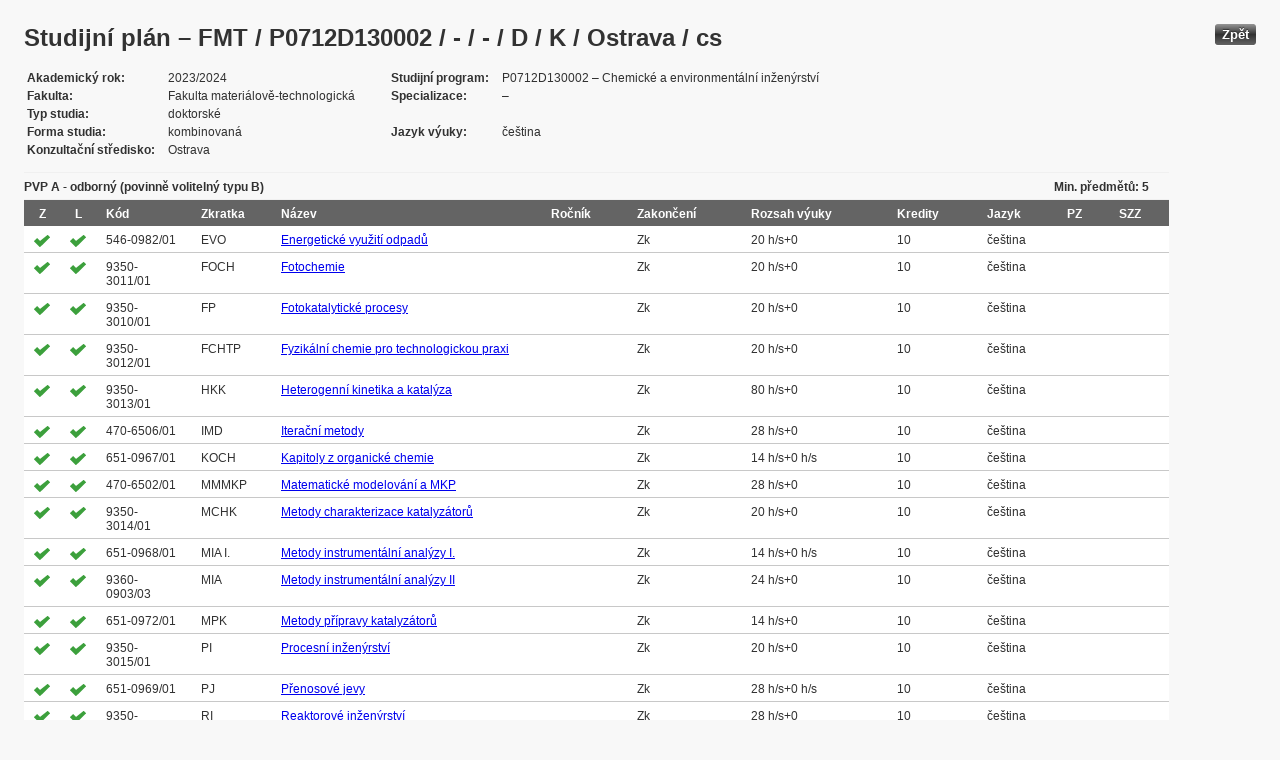

--- FILE ---
content_type: text/html; charset=UTF-8
request_url: https://edison.sso.vsb.cz/cz.vsb.edison.edu.study.prepare.web/StudyPlan.faces?studyPlanId=25667&locale=cs&back=true
body_size: 84583
content:


<!DOCTYPE html>






		<html xmlns="http://www.w3.org/1999/xhtml">

			<head>
				<META http-equiv="Content-Type" content="text/html; charset=UTF-8">
		
				<title>
					Studijn&#237; pl&#225;n &#8211; FMT / P0712D130002 / - / - / D / K / Ostrava / cs
				</title>
				<LINK rel="stylesheet" type="text/css" href="theme/default.css" title="Style">
				<LINK rel="stylesheet" type="text/css" href="theme/unis.css" title="Style">
			</head>
			<body>

				
					<button class="button" style="float: right" onclick="window.history.back()">Zp&#283;t</button>
				<form id="form1" name="form1" method="post" action="/cz.vsb.edison.edu.study.prepare.web/StudyPlan.faces" enctype="application/x-www-form-urlencoded">
					<DIV class="messagesBlock">
						<div id="form1:messages1"></div>
					</DIV>
					
					
					<div id="card-subject">
					
						
	<h1>Studijn&#237; pl&#225;n &#8211; FMT / P0712D130002 / - / - / D / K / Ostrava / cs</h1>
	
	<table class="panelGrid detail"><tbody><tr><td class="label"><span class="outputText">Akademick&#253; rok</span></td><td class="value"><span class="outputText">2023/2024</span></td><td class="label"><span class="outputText">Studijn&#237; program</span></td><td class="value"><span class="outputText">P0712D130002 &#8211; Chemick&#233; a environment&#225;ln&#237; in&#382;en&#253;rstv&#237;</span></td></tr><tr><td class="label"><span class="outputText">Fakulta</span></td><td class="value"><span class="outputText">Fakulta materi&#225;lov&#283;-technologick&#225;</span></td><td class="label"><span class="outputText">Specializace</span></td><td class="value"><span class="outputText"> &#8211; </span></td></tr><tr><td class="label"><span class="outputText">Typ studia</span></td><td class="value"><span class="outputText">doktorsk&#233;</span></td><td class="label"></td><td class="value"></td></tr><tr><td class="label"><span class="outputText">Forma studia</span></td><td class="value"><span class="outputText">kombinovan&#225;</span></td><td class="label"><span class="outputText">Jazyk v&#253;uky</span></td><td class="value"><span class="outputText">&#269;e&#353;tina</span></td></tr><tr><td class="label"><span class="outputText">Konzulta&#269;n&#237; st&#345;edisko</span></td><td class="value"><span class="outputText">Ostrava</span></td><td class="label"></td><td class="value"></td></tr></tbody></table>
	<input type="hidden" name="studyPlanId" value="25667"/>
	<input type="hidden" name="withSuperiorPlans" value="true" />
	<input type="hidden" name="sortBy" value="block"/>
	<input type="hidden" name="locale" value="cs"/>
	<input type="hidden" name="finalExamSubjects" value=""/>
<table id="form1:sortByBlock:j_id_jsp_610434024_0pc3:0:j_id_jsp_610434024_1pc3" class="dataTable planTable" ><thead ><tr ><th scope="colgroup" class="headerClass" colspan="12" ><span class="outputText">PVP A - odborn&#253; (povinn&#283; voliteln&#253; typu B)</span><span style="float: right;"><span style="margin-right: 10px;" class="outputText">Min. p&#345;edm&#283;t&#367;: 5</span></span></th></tr>
<tr ><th class="headerClass" scope="col" ><span class="outputText">Z</span></th><th class="headerClass" scope="col" ><span class="outputText">L</span></th><th class="headerClass" scope="col" ><span class="outputText">K&#243;d</span></th><th class="headerClass" scope="col" ><span class="outputText">Zkratka</span></th><th class="headerClass" scope="col" ><span class="outputText">N&#225;zev</span></th><th class="headerClass" scope="col" ><span class="outputText">Ro&#269;n&#237;k</span></th><th class="headerClass" scope="col" ><span class="outputText">Zakon&#269;en&#237;</span></th><th class="headerClass" scope="col" ><span title="Rozsah v&#253;uky (P&#345;edn&#225;&#353;ka + Cvi&#269;en&#237;)" class="outputText">Rozsah v&#253;uky</span></th><th class="headerClass" scope="col" ><span class="outputText">Kredity</span></th><th class="headerClass" scope="col" ><span class="outputText">Jazyk</span></th><th class="headerClass" scope="col" ><span title="Profiluj&#237;c&#237; z&#225;klad" class="outputText">PZ</span></th><th class="headerClass" scope="col" ><span title="P&#345;edm&#283;t st&#225;tn&#237; z&#225;v&#283;re&#269;n&#233; zkou&#353;ky" class="outputText">SZZ</span></th></tr>
</thead><tbody >
<tr class="evenRow" ><td ><img id="form1:sortByBlock:j_id_jsp_610434024_0pc3:0:j_id_jsp_610434024_1pc3:0:imageExDestroy" src="img/symbols/selected-green.png" alt="V&#253;b&#283;r v OSP" class="graphicImageEx" /></td>
<td ><img id="form1:sortByBlock:j_id_jsp_610434024_0pc3:0:j_id_jsp_610434024_1pc3:0:imageExDestroy1" src="img/symbols/selected-green.png" alt="V&#253;b&#283;r v OSP" class="graphicImageEx" /></td>
<td ><span class="outputText">546-0982/01</span></td>
<td ><span class="outputText">EVO</span></td>
<td ><a id="form1:sortByBlock:j_id_jsp_610434024_0pc3:0:j_id_jsp_610434024_1pc3:0:j_id_jsp_610434024_24pc3" href="https://edison.sso.vsb.cz/cz.vsb.edison.edu.study.prepare.web/SubjectVersion.faces?version=546-0982/01&amp;subjectBlockAssignmentId=509203&amp;studyFormId=2&amp;studyPlanId=25667&amp;locale=cs&amp;back=true"><span class="outputText">Energetick&#233; vyu&#382;it&#237; odpad&#367;</span></a></td>
<td ><span class="outputText"></span></td>
<td ><span title="Zkou&#353;ka" class="outputText">Zk</span></td>
<td ><span class="outputText">20 h/s+0</span></td>
<td ><span class="outputText">10</span></td>
<td ><span class="outputText">&#269;e&#353;tina</span></td>
<td ><span class="outputText"></span></td>
<td ><span class="outputText"></span></td>
</tr>
<tr class="oddRow" ><td ><img id="form1:sortByBlock:j_id_jsp_610434024_0pc3:0:j_id_jsp_610434024_1pc3:1:imageExDestroy" src="img/symbols/selected-green.png" alt="V&#253;b&#283;r v OSP" class="graphicImageEx" /></td>
<td ><img id="form1:sortByBlock:j_id_jsp_610434024_0pc3:0:j_id_jsp_610434024_1pc3:1:imageExDestroy1" src="img/symbols/selected-green.png" alt="V&#253;b&#283;r v OSP" class="graphicImageEx" /></td>
<td ><span class="outputText">9350-3011/01</span></td>
<td ><span class="outputText">FOCH</span></td>
<td ><a id="form1:sortByBlock:j_id_jsp_610434024_0pc3:0:j_id_jsp_610434024_1pc3:1:j_id_jsp_610434024_24pc3" href="https://edison.sso.vsb.cz/cz.vsb.edison.edu.study.prepare.web/SubjectVersion.faces?version=9350-3011/01&amp;subjectBlockAssignmentId=509197&amp;studyFormId=2&amp;studyPlanId=25667&amp;locale=cs&amp;back=true"><span class="outputText">Fotochemie</span></a></td>
<td ><span class="outputText"></span></td>
<td ><span title="Zkou&#353;ka" class="outputText">Zk</span></td>
<td ><span class="outputText">20 h/s+0</span></td>
<td ><span class="outputText">10</span></td>
<td ><span class="outputText">&#269;e&#353;tina</span></td>
<td ><span class="outputText"></span></td>
<td ><span class="outputText"></span></td>
</tr>
<tr class="evenRow" ><td ><img id="form1:sortByBlock:j_id_jsp_610434024_0pc3:0:j_id_jsp_610434024_1pc3:2:imageExDestroy" src="img/symbols/selected-green.png" alt="V&#253;b&#283;r v OSP" class="graphicImageEx" /></td>
<td ><img id="form1:sortByBlock:j_id_jsp_610434024_0pc3:0:j_id_jsp_610434024_1pc3:2:imageExDestroy1" src="img/symbols/selected-green.png" alt="V&#253;b&#283;r v OSP" class="graphicImageEx" /></td>
<td ><span class="outputText">9350-3010/01</span></td>
<td ><span class="outputText">FP</span></td>
<td ><a id="form1:sortByBlock:j_id_jsp_610434024_0pc3:0:j_id_jsp_610434024_1pc3:2:j_id_jsp_610434024_24pc3" href="https://edison.sso.vsb.cz/cz.vsb.edison.edu.study.prepare.web/SubjectVersion.faces?version=9350-3010/01&amp;subjectBlockAssignmentId=509196&amp;studyFormId=2&amp;studyPlanId=25667&amp;locale=cs&amp;back=true"><span class="outputText">Fotokatalytick&#233; procesy</span></a></td>
<td ><span class="outputText"></span></td>
<td ><span title="Zkou&#353;ka" class="outputText">Zk</span></td>
<td ><span class="outputText">20 h/s+0</span></td>
<td ><span class="outputText">10</span></td>
<td ><span class="outputText">&#269;e&#353;tina</span></td>
<td ><span class="outputText"></span></td>
<td ><span class="outputText"></span></td>
</tr>
<tr class="oddRow" ><td ><img id="form1:sortByBlock:j_id_jsp_610434024_0pc3:0:j_id_jsp_610434024_1pc3:3:imageExDestroy" src="img/symbols/selected-green.png" alt="V&#253;b&#283;r v OSP" class="graphicImageEx" /></td>
<td ><img id="form1:sortByBlock:j_id_jsp_610434024_0pc3:0:j_id_jsp_610434024_1pc3:3:imageExDestroy1" src="img/symbols/selected-green.png" alt="V&#253;b&#283;r v OSP" class="graphicImageEx" /></td>
<td ><span class="outputText">9350-3012/01</span></td>
<td ><span class="outputText">FCHTP</span></td>
<td ><a id="form1:sortByBlock:j_id_jsp_610434024_0pc3:0:j_id_jsp_610434024_1pc3:3:j_id_jsp_610434024_24pc3" href="https://edison.sso.vsb.cz/cz.vsb.edison.edu.study.prepare.web/SubjectVersion.faces?version=9350-3012/01&amp;subjectBlockAssignmentId=509198&amp;studyFormId=2&amp;studyPlanId=25667&amp;locale=cs&amp;back=true"><span class="outputText">Fyzik&#225;ln&#237; chemie pro technologickou praxi</span></a></td>
<td ><span class="outputText"></span></td>
<td ><span title="Zkou&#353;ka" class="outputText">Zk</span></td>
<td ><span class="outputText">20 h/s+0</span></td>
<td ><span class="outputText">10</span></td>
<td ><span class="outputText">&#269;e&#353;tina</span></td>
<td ><span class="outputText"></span></td>
<td ><span class="outputText"></span></td>
</tr>
<tr class="evenRow" ><td ><img id="form1:sortByBlock:j_id_jsp_610434024_0pc3:0:j_id_jsp_610434024_1pc3:4:imageExDestroy" src="img/symbols/selected-green.png" alt="V&#253;b&#283;r v OSP" class="graphicImageEx" /></td>
<td ><img id="form1:sortByBlock:j_id_jsp_610434024_0pc3:0:j_id_jsp_610434024_1pc3:4:imageExDestroy1" src="img/symbols/selected-green.png" alt="V&#253;b&#283;r v OSP" class="graphicImageEx" /></td>
<td ><span class="outputText">9350-3013/01</span></td>
<td ><span class="outputText">HKK</span></td>
<td ><a id="form1:sortByBlock:j_id_jsp_610434024_0pc3:0:j_id_jsp_610434024_1pc3:4:j_id_jsp_610434024_24pc3" href="https://edison.sso.vsb.cz/cz.vsb.edison.edu.study.prepare.web/SubjectVersion.faces?version=9350-3013/01&amp;subjectBlockAssignmentId=509199&amp;studyFormId=2&amp;studyPlanId=25667&amp;locale=cs&amp;back=true"><span class="outputText">Heterogenn&#237; kinetika a katal&#253;za</span></a></td>
<td ><span class="outputText"></span></td>
<td ><span title="Zkou&#353;ka" class="outputText">Zk</span></td>
<td ><span class="outputText">80 h/s+0</span></td>
<td ><span class="outputText">10</span></td>
<td ><span class="outputText">&#269;e&#353;tina</span></td>
<td ><span class="outputText"></span></td>
<td ><span class="outputText"></span></td>
</tr>
<tr class="oddRow" ><td ><img id="form1:sortByBlock:j_id_jsp_610434024_0pc3:0:j_id_jsp_610434024_1pc3:5:imageExDestroy" src="img/symbols/selected-green.png" alt="V&#253;b&#283;r v OSP" class="graphicImageEx" /></td>
<td ><img id="form1:sortByBlock:j_id_jsp_610434024_0pc3:0:j_id_jsp_610434024_1pc3:5:imageExDestroy1" src="img/symbols/selected-green.png" alt="V&#253;b&#283;r v OSP" class="graphicImageEx" /></td>
<td ><span class="outputText">470-6506/01</span></td>
<td ><span class="outputText">IMD</span></td>
<td ><a id="form1:sortByBlock:j_id_jsp_610434024_0pc3:0:j_id_jsp_610434024_1pc3:5:j_id_jsp_610434024_24pc3" href="https://edison.sso.vsb.cz/cz.vsb.edison.edu.study.prepare.web/SubjectVersion.faces?version=470-6506/01&amp;subjectBlockAssignmentId=509190&amp;studyFormId=2&amp;studyPlanId=25667&amp;locale=cs&amp;back=true"><span class="outputText">Itera&#269;n&#237; metody</span></a></td>
<td ><span class="outputText"></span></td>
<td ><span title="Zkou&#353;ka" class="outputText">Zk</span></td>
<td ><span class="outputText">28 h/s+0</span></td>
<td ><span class="outputText">10</span></td>
<td ><span class="outputText">&#269;e&#353;tina</span></td>
<td ><span class="outputText"></span></td>
<td ><span class="outputText"></span></td>
</tr>
<tr class="evenRow" ><td ><img id="form1:sortByBlock:j_id_jsp_610434024_0pc3:0:j_id_jsp_610434024_1pc3:6:imageExDestroy" src="img/symbols/selected-green.png" alt="V&#253;b&#283;r v OSP" class="graphicImageEx" /></td>
<td ><img id="form1:sortByBlock:j_id_jsp_610434024_0pc3:0:j_id_jsp_610434024_1pc3:6:imageExDestroy1" src="img/symbols/selected-green.png" alt="V&#253;b&#283;r v OSP" class="graphicImageEx" /></td>
<td ><span class="outputText">651-0967/01</span></td>
<td ><span class="outputText">KOCH</span></td>
<td ><a id="form1:sortByBlock:j_id_jsp_610434024_0pc3:0:j_id_jsp_610434024_1pc3:6:j_id_jsp_610434024_24pc3" href="https://edison.sso.vsb.cz/cz.vsb.edison.edu.study.prepare.web/SubjectVersion.faces?version=651-0967/01&amp;subjectBlockAssignmentId=509204&amp;studyFormId=2&amp;studyPlanId=25667&amp;locale=cs&amp;back=true"><span class="outputText">Kapitoly z organick&#233; chemie</span></a></td>
<td ><span class="outputText"></span></td>
<td ><span title="Zkou&#353;ka" class="outputText">Zk</span></td>
<td ><span class="outputText">14 h/s+0 h/s</span></td>
<td ><span class="outputText">10</span></td>
<td ><span class="outputText">&#269;e&#353;tina</span></td>
<td ><span class="outputText"></span></td>
<td ><span class="outputText"></span></td>
</tr>
<tr class="oddRow" ><td ><img id="form1:sortByBlock:j_id_jsp_610434024_0pc3:0:j_id_jsp_610434024_1pc3:7:imageExDestroy" src="img/symbols/selected-green.png" alt="V&#253;b&#283;r v OSP" class="graphicImageEx" /></td>
<td ><img id="form1:sortByBlock:j_id_jsp_610434024_0pc3:0:j_id_jsp_610434024_1pc3:7:imageExDestroy1" src="img/symbols/selected-green.png" alt="V&#253;b&#283;r v OSP" class="graphicImageEx" /></td>
<td ><span class="outputText">470-6502/01</span></td>
<td ><span class="outputText">MMMKP</span></td>
<td ><a id="form1:sortByBlock:j_id_jsp_610434024_0pc3:0:j_id_jsp_610434024_1pc3:7:j_id_jsp_610434024_24pc3" href="https://edison.sso.vsb.cz/cz.vsb.edison.edu.study.prepare.web/SubjectVersion.faces?version=470-6502/01&amp;subjectBlockAssignmentId=509191&amp;studyFormId=2&amp;studyPlanId=25667&amp;locale=cs&amp;back=true"><span class="outputText">Matematick&#233; modelov&#225;n&#237; a MKP</span></a></td>
<td ><span class="outputText"></span></td>
<td ><span title="Zkou&#353;ka" class="outputText">Zk</span></td>
<td ><span class="outputText">28 h/s+0</span></td>
<td ><span class="outputText">10</span></td>
<td ><span class="outputText">&#269;e&#353;tina</span></td>
<td ><span class="outputText"></span></td>
<td ><span class="outputText"></span></td>
</tr>
<tr class="evenRow" ><td ><img id="form1:sortByBlock:j_id_jsp_610434024_0pc3:0:j_id_jsp_610434024_1pc3:8:imageExDestroy" src="img/symbols/selected-green.png" alt="V&#253;b&#283;r v OSP" class="graphicImageEx" /></td>
<td ><img id="form1:sortByBlock:j_id_jsp_610434024_0pc3:0:j_id_jsp_610434024_1pc3:8:imageExDestroy1" src="img/symbols/selected-green.png" alt="V&#253;b&#283;r v OSP" class="graphicImageEx" /></td>
<td ><span class="outputText">9350-3014/01</span></td>
<td ><span class="outputText">MCHK</span></td>
<td ><a id="form1:sortByBlock:j_id_jsp_610434024_0pc3:0:j_id_jsp_610434024_1pc3:8:j_id_jsp_610434024_24pc3" href="https://edison.sso.vsb.cz/cz.vsb.edison.edu.study.prepare.web/SubjectVersion.faces?version=9350-3014/01&amp;subjectBlockAssignmentId=509200&amp;studyFormId=2&amp;studyPlanId=25667&amp;locale=cs&amp;back=true"><span class="outputText">Metody charakterizace katalyz&#225;tor&#367;</span></a></td>
<td ><span class="outputText"></span></td>
<td ><span title="Zkou&#353;ka" class="outputText">Zk</span></td>
<td ><span class="outputText">20 h/s+0</span></td>
<td ><span class="outputText">10</span></td>
<td ><span class="outputText">&#269;e&#353;tina</span></td>
<td ><span class="outputText"></span></td>
<td ><span class="outputText"></span></td>
</tr>
<tr class="oddRow" ><td ><img id="form1:sortByBlock:j_id_jsp_610434024_0pc3:0:j_id_jsp_610434024_1pc3:9:imageExDestroy" src="img/symbols/selected-green.png" alt="V&#253;b&#283;r v OSP" class="graphicImageEx" /></td>
<td ><img id="form1:sortByBlock:j_id_jsp_610434024_0pc3:0:j_id_jsp_610434024_1pc3:9:imageExDestroy1" src="img/symbols/selected-green.png" alt="V&#253;b&#283;r v OSP" class="graphicImageEx" /></td>
<td ><span class="outputText">651-0968/01</span></td>
<td ><span class="outputText">MIA I.</span></td>
<td ><a id="form1:sortByBlock:j_id_jsp_610434024_0pc3:0:j_id_jsp_610434024_1pc3:9:j_id_jsp_610434024_24pc3" href="https://edison.sso.vsb.cz/cz.vsb.edison.edu.study.prepare.web/SubjectVersion.faces?version=651-0968/01&amp;subjectBlockAssignmentId=509205&amp;studyFormId=2&amp;studyPlanId=25667&amp;locale=cs&amp;back=true"><span class="outputText">Metody instrument&#225;ln&#237; anal&#253;zy I.</span></a></td>
<td ><span class="outputText"></span></td>
<td ><span title="Zkou&#353;ka" class="outputText">Zk</span></td>
<td ><span class="outputText">14 h/s+0 h/s</span></td>
<td ><span class="outputText">10</span></td>
<td ><span class="outputText">&#269;e&#353;tina</span></td>
<td ><span class="outputText"></span></td>
<td ><span class="outputText"></span></td>
</tr>
<tr class="evenRow" ><td ><img id="form1:sortByBlock:j_id_jsp_610434024_0pc3:0:j_id_jsp_610434024_1pc3:10:imageExDestroy" src="img/symbols/selected-green.png" alt="V&#253;b&#283;r v OSP" class="graphicImageEx" /></td>
<td ><img id="form1:sortByBlock:j_id_jsp_610434024_0pc3:0:j_id_jsp_610434024_1pc3:10:imageExDestroy1" src="img/symbols/selected-green.png" alt="V&#253;b&#283;r v OSP" class="graphicImageEx" /></td>
<td ><span class="outputText">9360-0903/03</span></td>
<td ><span class="outputText">MIA</span></td>
<td ><a id="form1:sortByBlock:j_id_jsp_610434024_0pc3:0:j_id_jsp_610434024_1pc3:10:j_id_jsp_610434024_24pc3" href="https://edison.sso.vsb.cz/cz.vsb.edison.edu.study.prepare.web/SubjectVersion.faces?version=9360-0903/03&amp;subjectBlockAssignmentId=509192&amp;studyFormId=2&amp;studyPlanId=25667&amp;locale=cs&amp;back=true"><span class="outputText">Metody instrument&#225;ln&#237; anal&#253;zy II</span></a></td>
<td ><span class="outputText"></span></td>
<td ><span title="Zkou&#353;ka" class="outputText">Zk</span></td>
<td ><span class="outputText">24 h/s+0</span></td>
<td ><span class="outputText">10</span></td>
<td ><span class="outputText">&#269;e&#353;tina</span></td>
<td ><span class="outputText"></span></td>
<td ><span class="outputText"></span></td>
</tr>
<tr class="oddRow" ><td ><img id="form1:sortByBlock:j_id_jsp_610434024_0pc3:0:j_id_jsp_610434024_1pc3:11:imageExDestroy" src="img/symbols/selected-green.png" alt="V&#253;b&#283;r v OSP" class="graphicImageEx" /></td>
<td ><img id="form1:sortByBlock:j_id_jsp_610434024_0pc3:0:j_id_jsp_610434024_1pc3:11:imageExDestroy1" src="img/symbols/selected-green.png" alt="V&#253;b&#283;r v OSP" class="graphicImageEx" /></td>
<td ><span class="outputText">651-0972/01</span></td>
<td ><span class="outputText">MPK</span></td>
<td ><a id="form1:sortByBlock:j_id_jsp_610434024_0pc3:0:j_id_jsp_610434024_1pc3:11:j_id_jsp_610434024_24pc3" href="https://edison.sso.vsb.cz/cz.vsb.edison.edu.study.prepare.web/SubjectVersion.faces?version=651-0972/01&amp;subjectBlockAssignmentId=509206&amp;studyFormId=2&amp;studyPlanId=25667&amp;locale=cs&amp;back=true"><span class="outputText">Metody p&#345;&#237;pravy katalyz&#225;tor&#367;</span></a></td>
<td ><span class="outputText"></span></td>
<td ><span title="Zkou&#353;ka" class="outputText">Zk</span></td>
<td ><span class="outputText">14 h/s+0</span></td>
<td ><span class="outputText">10</span></td>
<td ><span class="outputText">&#269;e&#353;tina</span></td>
<td ><span class="outputText"></span></td>
<td ><span class="outputText"></span></td>
</tr>
<tr class="evenRow" ><td ><img id="form1:sortByBlock:j_id_jsp_610434024_0pc3:0:j_id_jsp_610434024_1pc3:12:imageExDestroy" src="img/symbols/selected-green.png" alt="V&#253;b&#283;r v OSP" class="graphicImageEx" /></td>
<td ><img id="form1:sortByBlock:j_id_jsp_610434024_0pc3:0:j_id_jsp_610434024_1pc3:12:imageExDestroy1" src="img/symbols/selected-green.png" alt="V&#253;b&#283;r v OSP" class="graphicImageEx" /></td>
<td ><span class="outputText">9350-3015/01</span></td>
<td ><span class="outputText">PI</span></td>
<td ><a id="form1:sortByBlock:j_id_jsp_610434024_0pc3:0:j_id_jsp_610434024_1pc3:12:j_id_jsp_610434024_24pc3" href="https://edison.sso.vsb.cz/cz.vsb.edison.edu.study.prepare.web/SubjectVersion.faces?version=9350-3015/01&amp;subjectBlockAssignmentId=509193&amp;studyFormId=2&amp;studyPlanId=25667&amp;locale=cs&amp;back=true"><span class="outputText">Procesn&#237; in&#382;en&#253;rstv&#237;</span></a></td>
<td ><span class="outputText"></span></td>
<td ><span title="Zkou&#353;ka" class="outputText">Zk</span></td>
<td ><span class="outputText">20 h/s+0</span></td>
<td ><span class="outputText">10</span></td>
<td ><span class="outputText">&#269;e&#353;tina</span></td>
<td ><span class="outputText"></span></td>
<td ><span class="outputText"></span></td>
</tr>
<tr class="oddRow" ><td ><img id="form1:sortByBlock:j_id_jsp_610434024_0pc3:0:j_id_jsp_610434024_1pc3:13:imageExDestroy" src="img/symbols/selected-green.png" alt="V&#253;b&#283;r v OSP" class="graphicImageEx" /></td>
<td ><img id="form1:sortByBlock:j_id_jsp_610434024_0pc3:0:j_id_jsp_610434024_1pc3:13:imageExDestroy1" src="img/symbols/selected-green.png" alt="V&#253;b&#283;r v OSP" class="graphicImageEx" /></td>
<td ><span class="outputText">651-0969/01</span></td>
<td ><span class="outputText">PJ</span></td>
<td ><a id="form1:sortByBlock:j_id_jsp_610434024_0pc3:0:j_id_jsp_610434024_1pc3:13:j_id_jsp_610434024_24pc3" href="https://edison.sso.vsb.cz/cz.vsb.edison.edu.study.prepare.web/SubjectVersion.faces?version=651-0969/01&amp;subjectBlockAssignmentId=509207&amp;studyFormId=2&amp;studyPlanId=25667&amp;locale=cs&amp;back=true"><span class="outputText">P&#345;enosov&#233; jevy</span></a></td>
<td ><span class="outputText"></span></td>
<td ><span title="Zkou&#353;ka" class="outputText">Zk</span></td>
<td ><span class="outputText">28 h/s+0 h/s</span></td>
<td ><span class="outputText">10</span></td>
<td ><span class="outputText">&#269;e&#353;tina</span></td>
<td ><span class="outputText"></span></td>
<td ><span class="outputText"></span></td>
</tr>
<tr class="evenRow" ><td ><img id="form1:sortByBlock:j_id_jsp_610434024_0pc3:0:j_id_jsp_610434024_1pc3:14:imageExDestroy" src="img/symbols/selected-green.png" alt="V&#253;b&#283;r v OSP" class="graphicImageEx" /></td>
<td ><img id="form1:sortByBlock:j_id_jsp_610434024_0pc3:0:j_id_jsp_610434024_1pc3:14:imageExDestroy1" src="img/symbols/selected-green.png" alt="V&#253;b&#283;r v OSP" class="graphicImageEx" /></td>
<td ><span class="outputText">9350-3016/01</span></td>
<td ><span class="outputText">RI</span></td>
<td ><a id="form1:sortByBlock:j_id_jsp_610434024_0pc3:0:j_id_jsp_610434024_1pc3:14:j_id_jsp_610434024_24pc3" href="https://edison.sso.vsb.cz/cz.vsb.edison.edu.study.prepare.web/SubjectVersion.faces?version=9350-3016/01&amp;subjectBlockAssignmentId=509201&amp;studyFormId=2&amp;studyPlanId=25667&amp;locale=cs&amp;back=true"><span class="outputText">Reaktorov&#233; in&#382;en&#253;rstv&#237;</span></a></td>
<td ><span class="outputText"></span></td>
<td ><span title="Zkou&#353;ka" class="outputText">Zk</span></td>
<td ><span class="outputText">28 h/s+0</span></td>
<td ><span class="outputText">10</span></td>
<td ><span class="outputText">&#269;e&#353;tina</span></td>
<td ><span class="outputText"></span></td>
<td ><span class="outputText"></span></td>
</tr>
<tr class="oddRow" ><td ><img id="form1:sortByBlock:j_id_jsp_610434024_0pc3:0:j_id_jsp_610434024_1pc3:15:imageExDestroy" src="img/symbols/selected-green.png" alt="V&#253;b&#283;r v OSP" class="graphicImageEx" /></td>
<td ><img id="form1:sortByBlock:j_id_jsp_610434024_0pc3:0:j_id_jsp_610434024_1pc3:15:imageExDestroy1" src="img/symbols/selected-green.png" alt="V&#253;b&#283;r v OSP" class="graphicImageEx" /></td>
<td ><span class="outputText">361-0910/04</span></td>
<td ><span class="outputText">TOO</span></td>
<td ><a id="form1:sortByBlock:j_id_jsp_610434024_0pc3:0:j_id_jsp_610434024_1pc3:15:j_id_jsp_610434024_24pc3" href="https://edison.sso.vsb.cz/cz.vsb.edison.edu.study.prepare.web/SubjectVersion.faces?version=361-0910/04&amp;subjectBlockAssignmentId=509194&amp;studyFormId=2&amp;studyPlanId=25667&amp;locale=cs&amp;back=true"><span class="outputText">Technologie ochrany ovzdu&#353;&#237;</span></a></td>
<td ><span class="outputText"></span></td>
<td ><span title="Zkou&#353;ka" class="outputText">Zk</span></td>
<td ><span class="outputText">20 h/s+0</span></td>
<td ><span class="outputText">10</span></td>
<td ><span class="outputText">&#269;e&#353;tina</span></td>
<td ><span class="outputText"></span></td>
<td ><span class="outputText"></span></td>
</tr>
<tr class="evenRow" ><td ><img id="form1:sortByBlock:j_id_jsp_610434024_0pc3:0:j_id_jsp_610434024_1pc3:16:imageExDestroy" src="img/symbols/selected-green.png" alt="V&#253;b&#283;r v OSP" class="graphicImageEx" /></td>
<td ><img id="form1:sortByBlock:j_id_jsp_610434024_0pc3:0:j_id_jsp_610434024_1pc3:16:imageExDestroy1" src="img/symbols/selected-green.png" alt="V&#253;b&#283;r v OSP" class="graphicImageEx" /></td>
<td ><span class="outputText">546-0983/01</span></td>
<td ><span class="outputText">TZO</span></td>
<td ><a id="form1:sortByBlock:j_id_jsp_610434024_0pc3:0:j_id_jsp_610434024_1pc3:16:j_id_jsp_610434024_24pc3" href="https://edison.sso.vsb.cz/cz.vsb.edison.edu.study.prepare.web/SubjectVersion.faces?version=546-0983/01&amp;subjectBlockAssignmentId=509195&amp;studyFormId=2&amp;studyPlanId=25667&amp;locale=cs&amp;back=true"><span class="outputText">Technologie zpracov&#225;n&#237; odpad&#367;</span></a></td>
<td ><span class="outputText"></span></td>
<td ><span title="Zkou&#353;ka" class="outputText">Zk</span></td>
<td ><span class="outputText">20 h/s+0</span></td>
<td ><span class="outputText">10</span></td>
<td ><span class="outputText">&#269;e&#353;tina</span></td>
<td ><span class="outputText"></span></td>
<td ><span class="outputText"></span></td>
</tr>
<tr class="oddRow" ><td ><img id="form1:sortByBlock:j_id_jsp_610434024_0pc3:0:j_id_jsp_610434024_1pc3:17:imageExDestroy" src="img/symbols/selected-green.png" alt="V&#253;b&#283;r v OSP" class="graphicImageEx" /></td>
<td ><img id="form1:sortByBlock:j_id_jsp_610434024_0pc3:0:j_id_jsp_610434024_1pc3:17:imageExDestroy1" src="img/symbols/selected-green.png" alt="V&#253;b&#283;r v OSP" class="graphicImageEx" /></td>
<td ><span class="outputText">9350-3017/01</span></td>
<td ><span class="outputText">TCHPL</span></td>
<td ><a id="form1:sortByBlock:j_id_jsp_610434024_0pc3:0:j_id_jsp_610434024_1pc3:17:j_id_jsp_610434024_24pc3" href="https://edison.sso.vsb.cz/cz.vsb.edison.edu.study.prepare.web/SubjectVersion.faces?version=9350-3017/01&amp;subjectBlockAssignmentId=509202&amp;studyFormId=2&amp;studyPlanId=25667&amp;locale=cs&amp;back=true"><span class="outputText">Textura a chov&#225;n&#237; pevn&#253;ch l&#225;tek</span></a></td>
<td ><span class="outputText"></span></td>
<td ><span title="Zkou&#353;ka" class="outputText">Zk</span></td>
<td ><span class="outputText">20 h/s+0</span></td>
<td ><span class="outputText">10</span></td>
<td ><span class="outputText">&#269;e&#353;tina</span></td>
<td ><span class="outputText"></span></td>
<td ><span class="outputText"></span></td>
</tr>
<tr class="evenRow" ><td ><img id="form1:sortByBlock:j_id_jsp_610434024_0pc3:0:j_id_jsp_610434024_1pc3:18:imageExDestroy" src="img/symbols/selected-green.png" alt="V&#253;b&#283;r v OSP" class="graphicImageEx" /></td>
<td ><img id="form1:sortByBlock:j_id_jsp_610434024_0pc3:0:j_id_jsp_610434024_1pc3:18:imageExDestroy1" src="img/symbols/selected-green.png" alt="V&#253;b&#283;r v OSP" class="graphicImageEx" /></td>
<td ><span class="outputText">651-0970/01</span></td>
<td ><span class="outputText">VFH</span></td>
<td ><a id="form1:sortByBlock:j_id_jsp_610434024_0pc3:0:j_id_jsp_610434024_1pc3:18:j_id_jsp_610434024_24pc3" href="https://edison.sso.vsb.cz/cz.vsb.edison.edu.study.prepare.web/SubjectVersion.faces?version=651-0970/01&amp;subjectBlockAssignmentId=509208&amp;studyFormId=2&amp;studyPlanId=25667&amp;locale=cs&amp;back=true"><span class="outputText">V&#237;cef&#225;zov&#225; hydrodynamika</span></a></td>
<td ><span class="outputText"></span></td>
<td ><span title="Zkou&#353;ka" class="outputText">Zk</span></td>
<td ><span class="outputText">28 h/s+0 h/s</span></td>
<td ><span class="outputText">10</span></td>
<td ><span class="outputText">&#269;e&#353;tina</span></td>
<td ><span class="outputText"></span></td>
<td ><span class="outputText"></span></td>
</tr>
<tr class="oddRow" ><td ><img id="form1:sortByBlock:j_id_jsp_610434024_0pc3:0:j_id_jsp_610434024_1pc3:19:imageExDestroy" src="img/symbols/selected-green.png" alt="V&#253;b&#283;r v OSP" class="graphicImageEx" /></td>
<td ><img id="form1:sortByBlock:j_id_jsp_610434024_0pc3:0:j_id_jsp_610434024_1pc3:19:imageExDestroy1" src="img/symbols/selected-green.png" alt="V&#253;b&#283;r v OSP" class="graphicImageEx" /></td>
<td ><span class="outputText">651-0971/01</span></td>
<td ><span class="outputText">VACH</span></td>
<td ><a id="form1:sortByBlock:j_id_jsp_610434024_0pc3:0:j_id_jsp_610434024_1pc3:19:j_id_jsp_610434024_24pc3" href="https://edison.sso.vsb.cz/cz.vsb.edison.edu.study.prepare.web/SubjectVersion.faces?version=651-0971/01&amp;subjectBlockAssignmentId=509209&amp;studyFormId=2&amp;studyPlanId=25667&amp;locale=cs&amp;back=true"><span class="outputText">V&#253;po&#269;ty v analytick&#233; chemii s pou&#382;it&#237;m tabulkov&#233;ho procesoru MS EXCEL</span></a></td>
<td ><span class="outputText"></span></td>
<td ><span title="Zkou&#353;ka" class="outputText">Zk</span></td>
<td ><span class="outputText">28 h/s+0 h/s</span></td>
<td ><span class="outputText">10</span></td>
<td ><span class="outputText">&#269;e&#353;tina</span></td>
<td ><span class="outputText"></span></td>
<td ><span class="outputText"></span></td>
</tr>
</tbody>
</table>

		<p class="preWrap">Student si vyb&#237;r&#225; 5 p&#345;edm&#283;t&#367;.</p>
	<table id="form1:sortByBlock:j_id_jsp_610434024_0pc3:1:j_id_jsp_610434024_1pc3" class="dataTable planTable" ><thead ><tr ><th scope="colgroup" class="headerClass" colspan="12" ><span class="outputText">PVP A - ciz&#237; jazyk (povinn&#283; voliteln&#253; typu B)</span><span style="float: right;"><span style="margin-right: 10px;" class="outputText">Min. p&#345;edm&#283;t&#367;: 1</span></span></th></tr>
<tr ><th class="headerClass" scope="col" ><span class="outputText">Z</span></th><th class="headerClass" scope="col" ><span class="outputText">L</span></th><th class="headerClass" scope="col" ><span class="outputText">K&#243;d</span></th><th class="headerClass" scope="col" ><span class="outputText">Zkratka</span></th><th class="headerClass" scope="col" ><span class="outputText">N&#225;zev</span></th><th class="headerClass" scope="col" ><span class="outputText">Ro&#269;n&#237;k</span></th><th class="headerClass" scope="col" ><span class="outputText">Zakon&#269;en&#237;</span></th><th class="headerClass" scope="col" ><span title="Rozsah v&#253;uky (P&#345;edn&#225;&#353;ka + Cvi&#269;en&#237;)" class="outputText">Rozsah v&#253;uky</span></th><th class="headerClass" scope="col" ><span class="outputText">Kredity</span></th><th class="headerClass" scope="col" ><span class="outputText">Jazyk</span></th><th class="headerClass" scope="col" ><span title="Profiluj&#237;c&#237; z&#225;klad" class="outputText">PZ</span></th><th class="headerClass" scope="col" ><span title="P&#345;edm&#283;t st&#225;tn&#237; z&#225;v&#283;re&#269;n&#233; zkou&#353;ky" class="outputText">SZZ</span></th></tr>
</thead><tbody >
<tr class="evenRow" ><td ><img id="form1:sortByBlock:j_id_jsp_610434024_0pc3:1:j_id_jsp_610434024_1pc3:0:imageExDestroy" src="img/symbols/selected-green.png" alt="V&#253;b&#283;r v OSP" class="graphicImageEx" /></td>
<td ><img id="form1:sortByBlock:j_id_jsp_610434024_0pc3:1:j_id_jsp_610434024_1pc3:0:imageExDestroy1" src="img/symbols/selected-green.png" alt="V&#253;b&#283;r v OSP" class="graphicImageEx" /></td>
<td ><span class="outputText">712-0191/02</span></td>
<td ><span class="outputText">A-Dr.</span></td>
<td ><a id="form1:sortByBlock:j_id_jsp_610434024_0pc3:1:j_id_jsp_610434024_1pc3:0:j_id_jsp_610434024_24pc3" href="https://edison.sso.vsb.cz/cz.vsb.edison.edu.study.prepare.web/SubjectVersion.faces?version=712-0191/02&amp;subjectBlockAssignmentId=509210&amp;studyFormId=2&amp;studyPlanId=25667&amp;locale=cs&amp;back=true"><span class="outputText">Jazyk anglick&#253; Dr.</span></a></td>
<td ><span class="outputText"></span></td>
<td ><span title="Zkou&#353;ka" class="outputText">Zk</span></td>
<td ><span class="outputText">0+26 h/s</span></td>
<td ><span class="outputText">10</span></td>
<td ><span class="outputText">&#269;e&#353;tina</span></td>
<td ><span class="outputText"></span></td>
<td ><span class="outputText"></span></td>
</tr>
<tr class="oddRow" ><td ><img id="form1:sortByBlock:j_id_jsp_610434024_0pc3:1:j_id_jsp_610434024_1pc3:1:imageExDestroy" src="img/symbols/selected-green.png" alt="V&#253;b&#283;r v OSP" class="graphicImageEx" /></td>
<td ><img id="form1:sortByBlock:j_id_jsp_610434024_0pc3:1:j_id_jsp_610434024_1pc3:1:imageExDestroy1" src="img/symbols/selected-green.png" alt="V&#253;b&#283;r v OSP" class="graphicImageEx" /></td>
<td ><span class="outputText">712-0391/02</span></td>
<td ><span class="outputText">N-Dr.</span></td>
<td ><a id="form1:sortByBlock:j_id_jsp_610434024_0pc3:1:j_id_jsp_610434024_1pc3:1:j_id_jsp_610434024_24pc3" href="https://edison.sso.vsb.cz/cz.vsb.edison.edu.study.prepare.web/SubjectVersion.faces?version=712-0391/02&amp;subjectBlockAssignmentId=509211&amp;studyFormId=2&amp;studyPlanId=25667&amp;locale=cs&amp;back=true"><span class="outputText">Jazyk n&#283;meck&#253; Dr.</span></a></td>
<td ><span class="outputText"></span></td>
<td ><span title="Zkou&#353;ka" class="outputText">Zk</span></td>
<td ><span class="outputText">0+28 h/s</span></td>
<td ><span class="outputText">10</span></td>
<td ><span class="outputText">&#269;e&#353;tina</span></td>
<td ><span class="outputText"></span></td>
<td ><span class="outputText"></span></td>
</tr>
</tbody>
</table>

		<p class="preWrap">Student si vyb&#237;r&#225; 1 ciz&#237; jazyk.</p>
	
						
					</div>
				</body>
			</html>
		<input type="hidden" name="form1_SUBMIT" value="1" /><input type="hidden" name="javax.faces.ViewState" id="j_id__v_0:javax.faces.ViewState:1" value="wGXEM/A1OwrgOuOpYIS96slqjCW8a0Dvfv1Bymf81OFzg8c1VU/RFl4yIxSXAkgg2iQx2d9lf0kk6m7jf6qjoUOxzCH0LpsmyOsVIW7RlJtfnoxRZCzC6OLPX8OilIXDrYFfNUehUnfwXUeuqod+MXv/mhpylCuRx9RTqgNrq9O5o6MIMSk92i8p+NRXN/tgRvVCWdAFpsuaSidLb74A/Ev61BVc4Da/b5w9lD4r9muCWU4ZzHfjXHf/Qie2BGv4NF3j+V/xy2q3ehFo6fRADbv+QY821XQmeFw/1qYKLZMWVsG0x8l3KRcwmyQsXaTZK82WFTr129a2JLtyjsekUsebyMfNfSo3yHuN6XLQCBtyomnpDq9/EtP0wYk19aAE9MdueF2RDUToPm9u24r3XfKemgEpJzDQTAFkuOB3rHRR3vFTGEMHbt2Y2k3Nozu4rSzF2fmWDolg1tw7GJrxw69MD4efl5xCxsiyPYvgLL02f2788pJc30C10x+2hF4GuL2pwByV1lq3ehFo6fRADbD8fzk/onX4RGgjYGyZeYMPcCZDZGNu6MiwOwT0VwaYVihdi9rH/MVQCj/jbvx/QdjfNcAIqxsPO1XeQNQ536Dm8cT7/Mxw9IecTfrntXfvXu111plyOjgEZHEqRH5Ab4E57WIkTTsaoM4Ib96ENZ38jcwZ9qcwoC14oLdCP+k5xO0qsJM16yC3HgtwI99yBfXSdEJ9nkofhSU4y/g5a7EbKRV8EkGLSfVk7KKh5XjMbRieeER26xqmZF6JhEK3wUFUAkWX9pyb4RugV4S6eXbASaSliZ/bRwUliyXALEa2xNpR4jVQDmye4/[base64]/TshnJ4yMFf/RZeEl1MO10QwSqbqmDjel+GuT65q+NVYoXYvax/zF//2dEQ2bhCVhe5QwnUl9PyF52E7Sa/VIQq+K5DZ2gWekT7VOvIHbu3dnuKhbHlVwtULaRfNvqdg+fkJbILpvEISd1l9P31pODniTSfSDZMWthuxmap+xrAEuJQ2t6njmurHSNQ8a469AUZx2DO19nlYsIbgJxOsGEj4h7n/zGE7H8BPSWz3h/ArFEfL1H8PaUVUAUtZEklarZdwiMyuaDi14oLdCP+k5jQBgBlUf8mA0raZMlgijcsd51EMV2+EQ9+hp/vLGm7k0Yye4EAyCtxk/cRxLV23ldhKMqrc83A5w/dAPDVCBGNtveBiCNGSlCLRH2ux4U5ZntccAIs6XILdS1JtSqdUiRTh6CiWz7LjyH8cp7FLlsm0YnnhEdusa9f4VRghAGMX/0WXhJdTDtUqtSiUC907L8h/HKexS5bJtGJ54RHbrGvX+FUYIQBjF/9Fl4SXUw7XrX307Sgjwf/IfxynsUuWybRieeER26xr1/hVGCEAYxf/RZeEl1MO1OTdvG2aiU3DyH8cp7FLlsm0YnnhEdusa9f4VRghAGMX/0WXhJdTDtXh0nYR3zDO18h/HKexS5bJtGJ54RHbrGvX+FUYIQBjF/9Fl4SXUw7WNVA8g9MsH8vIfxynsUuWyz1UEz/TBkJ31/hVGCEAYxf/RZeEl1MO1W3NHrFPTmMHyH8cp7FLlss9VBM/0wZCd9f4VRghAGMX/0WXhJdTDtUdNv8cPSuCU8h/HKexS5bJtGJ54RHbrGvX+FUYIQBjF/9Fl4SXUw7XxiqSdlGrujPIfxynsUuWybRieeER26xr1/hVGCEAYxf/RZeEl1MO1nTVaVjSe+ZfyH8cp7FLlsm0YnnhEdusa9f4VRghAGMX/0WXhJdTDtRADqPBOkEeF8h/HKexS5bJtGJ54RHbrGvX+FUYIQBjF/9Fl4SXUw7UZXlulYEjYWvIfxynsUuWybRieeER26xr1/hVGCEAYxf/RZeEl1MO1mWx/5vfb0tvyH8cp7FLlsm0YnnhEdusa9f4VRghAGMX/0WXhJdTDtc/Jr/qM7e/E9fBIH4euNVH99yADnUnwNOGFR2jgV3+piu3xyapfiuJivY8TuuPZi0rL6j/20aMXIXnYTtJr9UhCr4rkNnaBZ+AlMFOpyPx4DxwgBjrrLIshedhO0mv1SEKviuQ2doFnrA+XW11SQ0l3Z7ioWx5VcGAkVQm2DK00StZBXvVxiRG1QtpF82+p2C4ze96ODfDohJ3WX0/fWk6pGS8E/Ff3kg8cIAY66yyLyNEjS4qrYiJCr4rkNnaBZ7kO1bMZ4taJpfhrk+uavjVWKF2L2sf8xciwOwT0VwaYYXuUMJ1JfT/I0SNLiqtiIkKviuQ2doFnCKEl2oE4r1ms8UJU+Do1ivX+FUYIQBjF/9Fl4SXUw7VQNASaHtc/4/IfxynsUuWyGykVfBJBi0n1ZOyioeV4zBspFXwSQYtJjnwEVjLlBnJtGJ54RHbrGvX+FUYIQBjF/9Fl4SXUw7Vx0k3dsa5qJPIfxynsUuWyGykVfBJBi0m5WC1f3qGuoW0YnnhEdusa9f4VRghAGMX/0WXhJdTDtaSOdRsAe1La8h/HKexS5bLoraJSV3pdk8FOGVMywcIMxNpR4jVQDmyM12tFwrOwE9ecW+HsnP6HyNEjS4qrYiJCr4rkNnaBZ2TFuyDxXtCzpfhrk+uavjURcE06yV1HWcjRI0uKq2IiQq+K5DZ2gWeiMp9p/X8NY6X4a5Prmr41EXBNOsldR1nI0SNLiqtiIkKviuQ2doFnHvuT5t3xf3il+GuT65q+NRFwTTrJXUdZyNEjS4qrYiJCr4rkNnaBZ7EmSOrr5ASvpfhrk+uavjURcE06yV1HWcjRI0uKq2IiQq+K5DZ2gWdAzpqGNUkkaI1e8KlH9zJ6dos/l3sN/9ISVh9op/RLdFrJIq8IlfBtYPYGfoZyaw2YK/UA0SfgJ/DEsL4gwG7SNK2mTJYIo3LHedRDFdvhEKYJYJ2Z+ot5yK/Tu03CX9DAbxRpNzT7aC14oLdCP+k5U9yt0hzvxLA0raZMlgijcsd51EMV2+EQ6EKwtuAmx6YteKC3Qj/pOSZ4dILOeTrJNK2mTJYIo3LHedRDFdvhENTyAMUGG5fyLXigt0I/6TkmeHSCznk6yTStpkyWCKNyx3nUQxXb4RDhhjVb2OcKjC14oLdCP+k5Jnh0gs55Osk0raZMlgijcsd51EMV2+EQhExjzI47vMQteKC3Qj/pOSZ4dILOeTrJNK2mTJYIo3LHedRDFdvhEOO8pR/YisWoLXigt0I/6TkmeHSCznk6yTStpkyWCKNyx3nUQxXb4RDYsWKGj2yOrlZjNppZ92l0CsUR8vUfw9pRVQBS1kSSVuQiOSoztSp5rpzflnWyywG6sdI1Dxrjr0BRnHYM7X2er7jWSdlD8qIVSP2wdQhpcy4ze96ODfDohJ3WX0/fWk69HY5h4lcmRXdnuKhbHlVwYCRVCbYMrTRK1kFe9XGJEWAkVQm2DK00NOL1ZnfkHdSRjL7dAh3m9KgcNV8jDZsN3TgHEh22UNHId/kcpJQuj1GjKsIE7aVQzXzRrK0vk/[base64]/zGE6dDBEVwPx7AgrFEfL1H8PaUVUAUtZEklbk1m1Wm3OnfrcNTDWfDySmgz4pzFOYJJ1Xpd0wo3SY2iWSXIK4NyKEfP1r1JZm3x50EGVpj6uf8VtsfW8TrZrO9XMrtyG3kHy6sdI1Dxrjr0BRnHYM7X2eU5tZ//bb1Jg379Icr3blPagcNV8jDZsN3TgHEh22UNHId/kcpJQuj3GOc/YwRDxuP5n7x8zgcSp7E95bJdRSay1V40ARsUAn87DaOM5J1HVladO2EnOxNPX+FUYIQBjF/9Fl4SXUw7WohPgRj0Ige/IfxynsUuWyGykVfBJBi0n1ZOyioeV4zBspFXwSQYtJ9WTsoqHleMwET84E60LRksFOGVMywcIMxNpR4jVQDmye4/rCP9rkiONsJAZTkmnVEEjZ6SC4NBf1/hVGCEAYxf/RZeEl1MO1zGCBTp9Q6/zehl2dJYFHLky7UnP4zH76K/CNlEEwqffN4MV/4AVIOx+k28N0nxELKiTD2sn6/0Jh2Wxmuzq7ywrFEfL1H8PaUVUAUtZEklZQGg3Vq4GroAMyTlksypISGPpDiAn8x2VHVyBk6GRoCUiqVYubdlsp2PPCbOB4RGgaAHz/wcE2AdIwuOvuzkeLMG7U5zmN7pv0MoYjJPhDBrdS1JtSqdUiJXs/iAotzvnbb3gYgjRkpRdXKYn8jX2f7EEIw2MEDc8XVymJ/I19n1wOAIukrcQICLRH2ux4U5akesute+Qf8rdS1JtSqdUinzvp/Sit5Vzbb3gYgjRkpQi0R9rseFOWpHrLrXvkH/K3UtSbUqnVIp876f0oreVcQniXX2slzUDah/9ruHSjInYSjKq3PNwOcP3QDw1QgRgXZ4FH6yl9SyIRPanr+hmvNK2mTJYIo3LHedRDFdvhEGVLu6i4uibSyK/[base64]/Hz9a9SWZt8edBBlaY+rn/Euqu71hVQUUGxEgYXmb3IitWtQJntpVFadQYgmBM+Abqju7TYPBfncEA+atsmfdEZ8/WvUlmbfHnQQZWmPq5/xyzJ9Rtrb1bb2maN/0+jhcdT0y8QF/AQ4seB8qaEANsAzq5RXMSzwYK3VRLg6htnFEj4h7n/zGE7H8BPSWz3h/ArFEfL1H8PahiO+0P0lM9Hg12ZuG8QrCsiv07tNwl/Ql2xMfam9r04teKC3Qj/pOdkxP88Q5OnLJM1I4KeaRehTYi/AJ3drKgYbJzcf6hOjZpCQAf2UAKKoEwnamuR593+olvfSEXHjxoWExmLVhhYteKC3Qj/pOVPcrdIc78SwEvTFEwW8Fqz0Xi3zwQVi1K2ezur1J6t9yK/Tu03CX9CXbEx9qb2vTi14oLdCP+k5U9yt0hzvxLAS9MUTBbwWrPReLfPBBWLUUmRxxfNO6bb1+RNhUktFNArFEfL1H8PahiO+0P0lM9E+UendZ+2M742JRjEGFE9lnJeALaslE+s8ilnpdTLjgRI+Ie5/8xhOD8nXsB1XCoMKxRHy9R/D2oYjvtD9JTPR3yOzgY/RQnG3DUw1nw8kpoM+KcxTmCSdEj4h7n/zGE4PydewHVcKgwrFEfL1H8PahiO+0P0lM9E1RnbQsdUzmDuWkbW7lF/tJRfQBJRF2oB/qJb30hFx42g2o/qYoKNPLjBvK+QNKSxOjY0nVQR6QnU+2RPmrctsurHSNQ8a46+0F3KqKrQpxFEdZ7Ne/Y4aDpD7zj0x/98dzewe/1HOKX6bkTMs2SaCdT7ZE+aty2y6sdI1Dxrjr7QXcqoqtCnEvBhWpYzIOzlywz5YhCXBm54vLGyRAKRXSoQ3UB0LhLjVA9S/WVZpKAZsixtkf9NbNg5eWM2SjK21QtpF82+p2C4ze96ODfDoVv8WB52JJncIWQCFrdxpdf3FETXjczyeYCRVCbYMrTRK1kFe9XGJEWAkVQm2DK00y8mctMKzY/a1QtpF82+p2C4ze96ODfDoVv8WB52JJne2+gsGLnF5iv3FETXjczyeSk/z87uUbEsuM3vejg3w6Fb/FgediSZ3v4HYJBP2Zj79xRE143M8nkpP8/O7lGxLLjN73o4N8OhW/xYHnYkmd+wiDrW1flXV/cURNeNzPJ5KT/Pzu5RsSy4ze96ODfDoVv8WB52JJnd4KW3DdBARFf3FETXjczyeSk/z87uUbEsuM3vejg3w6Fb/FgediSZ32Sd7XvwC7v/9xRE143M8nkpP8/O7lGxLLjN73o4N8OhW/xYHnYkmdzSYrgzGhtVB/cURNeNzPJ5KT/Pzu5RsSy4ze96ODfDoVv8WB52JJnedAdf7t3uZdEazpxIv7F40yNEjS4qrYiIxPBaLRQoYz7MSiiSyo14OggcKB+GMe9f2maN/0+jhccFQdv6yNy0SseB8qaEANsDrqmdBNI2F/S9yAY5kchMwbRieeER26xr1/hVGCEAYxWPZ7YaIA7rSPWIDQyvTiBdSPSW8jDaxbRspFXwSQYtJ9WTsoqHleMxtGJ54RHbrGvX+FUYIQBjFY9nthogDutKj9aM8VeCLNNiqVKjkwRsnGUmoknrAr9wI1UWcYObtI2Jq48a1MQNCJOpu43+qo6E/ChL9Lht4pgi0R9rseFOWpHrLrXvkH/JyP1qjnb6DNwVL4TiH0D6jq7UgKmWWjoQXVymJ/I19n+xBCMNjBA3PCLRH2ux4U5akesute+Qf8nI/WqOdvoM3BUvhOIfQPqNRt2d+OJCBioD6N2OY040+/SY2XyCnAMkt/COOm6vwsY2JRjEGFE9l02GoR2KzUHU0Yye4EAyCt7DbqjvL51wG30vuYIVdB4yIIy6H15KMd7dxIfypxnAHIVAqOCt5UIsz/1I0kfA79DRjJ7gQDIK3sNuqO8vnXAbfS+5ghV0HjIgjLofXkox3nRhR3qIUO/nRE2iKt3ru3K7rPR6Y+Lq0jYlGMQYUT2Wcl4AtqyUT6zyKWel1MuOBEj4h7n/zGE4PydewHVcKgwrFEfL1H8PahiO+0P0lM9EoIhr4towLv7cNTDWfDySmgz4pzFOYJJ0SPiHuf/MYTg/J17AdVwqDCsUR8vUfw9qGI77Q/SUz0c01e54P3zdJpUzzFt8H1y0unuyuvT892UqEN1AdC4S41QPUv1lWaSgGbIsbZH/TWzYOXljNkoyttULaRfNvqdguM3vejg3w6Fb/FgediSZ3oRG0ieRpHnv9xRE143M8nmAkVQm2DK00StZBXvVxiRG1QtpF82+p2C4ze96ODfDoVv8WB52JJnfGyoaLr6uYnpu19tILFj+/gS08OAW3MquqobwRmCExQrHgfKmhADbA66pnQTSNhf0vcgGOZHITMG0YnnhEdusa9f4VRghAGMVj2e2GiAO60pcgCAlZg3xMUj0lvIw2sW0bKRV8EkGLSfVk7KKh5XjMbRieeER26xr1/hVGCEAYxWPZ7YaIA7rSY3maRiqywevYqlSo5MEbJ2+h9TQvzhjYcj9ao52+gzebYqIlKrGjS+s+JsA6mb6OYmrjxrUxA0Ik6m7jf6qjoT8KEv0uG3imCLRH2ux4U5akesute+Qf8nI/WqOdvoM3m2KiJSqxo0uPEO4S+d2NWBdXKYn8jX2fXA4Ai6StxAgItEfa7HhTlqR6y6175B/ycj9ao52+gzetiT+fLyMg5JFWYGQ9zIFjCLRH2ux4U5akesute+Qf8nI/WqOdvoM3rYk/ny8jIORj0TONPIFEFA80TFBnXYIx30vuYIVdB4yIIy6H15KMdxtrRBTYTkZXLfwjjpur8LGNiUYxBhRPZdNhqEdis1B1NGMnuBAMgrew26o7y+dcBt9L7mCFXQeMiCMuh9eSjHfmh6xsqCXTG/MDXUTpJ1ECK/CNlEEwqffN4MV/4AVIOx+k28N0nxEL9BXyJdVvPNTLyU/GmGD3G3I/WqOdvoM3nE+WbyptP5gqBFZMuVYPErHgfKmhADbA66pnQTSNhf0vcgGOZHITMBspFXwSQYtJVcfOHIuDKAFtGJ54RHbrGr9OyGcnjIwVY9nthogDutJ+Wyqi9f/RrQySWscb1ak7Vihdi9rH/MUIabuyArJ+omF7lDCdSX0/IXnYTtJr9UgxPBaLRQoYz0cuEIhjQU3s/cURNeNzPJ61QtpF82+p2D5+Qlsgum8QVv8WB52JJneQvb5WFpayuMPjI3y8UxtjPn5CWyC6bxBW/xYHnYkmd0T664IW3avIFUj9sHUIaXM+fkJbILpvEFb/FgediSZ3FZXNskUhO4wOkPvOPTH/3x3N7B7/Uc4pfpuRMyzZJoJ1PtkT5q3LbLqx0jUPGuOvtBdyqiq0KcRcCAJw7roPORVI/bB1CGlzLjN73o4N8OhW/xYHnYkmdzhwQbgNxWZKcneFukA0lE4hedhO0mv1SDE8FotFChjPU7G9UZmQbyAD/DdpZk4A6Cf8kasVNGssoVPoMoULtjchUCo4K3lQizP/[base64]/UjSR8Dv0NGMnuBAMgrc1xgmRRaBbY6ewXIh2V1c1LdKtzixFfk93VQ8ugxpm2gFqQjkZVou+tx4LcCPfcgWJlFYS6BaoPmYL98BoPb5SqBMJ2prkefd/qJb30hFx48aFhMZi1YYWLXigt0I/6TlT3K3SHO/EsLceC3Aj33IFiZRWEugWqD7n/oOn/L/978iv07tNwl/Ql2xMfam9r04teKC3Qj/pObYVaQPGfIiItx4LcCPfcgWJlFYS6BaoPtz89Ylkq5f/TiDdhpvfKMW6sdI1Dxrjrxjowp63B7Z2vSKQKvTMDFV/qJb30hFx42g2o/qYoKNPLjBvK+QNKSxOjY0nVQR6QjUl/aYKP/fWurHSNQ8a468Y6MKetwe2dqszFxmDVxzuRlnk21TmBTpgJFUJtgytNErWQV71cYkRtULaRfNvqdhqr6/KPlTYux9OKfMupDySRFgETq253GWGfEtD3DntTbuKiUBRPfDBs8SPe7q6JhxSM0hqM+5eorWNjDo8LqkeYmrjxrUxA0Ik6m7jf6qjoT8KEv0uG3imCLRH2ux4U5akqfA71t0sz9/EAQplrczvb1W663d3IoBw/Vmn1OldxiFQKjgreVCLM/9SNJHwO/Q0Yye4EAyCt9frLQYGsXjip7BciHZXVzUt0q3OLEV+TxxrpQyy1IEu2DYqElTSASMKxRHy9R/D2u+GCcx9qvPi39POcnjKyrR/qJb30hFx42g2o/qYoKNPLjBvK+QNKSxOjY0nVQR6QjUl/aYKP/fWurHSNQ8a468Y6MKetwe2dnJR/bJjhWhxRlnk21TmBTpgJFUJtgytNErWQV71cYkRtULaRfNvqdhqr6/KPlTYux9OKfMupDySykrq7Mltig+GfEtD3DntTbuKiUBRPfDBs8SPe7q6JhxSM0hqM+5eouHFlf14+6xKYmrjxrUxA0Ik6m7jf6qjoT8KEv0uG3imCLRH2ux4U5akqfA71t0sz9/EAQplrczvb1W663d3IoC14D3acwOUxCFQKjgreVCLM/9SNJHwO/QhUCo4K3lQi/jgkfWMc7I1NGMnuBAMgrfX6y0GBrF44qewXIh2V1c1LdKtzixFfk85l0LulORxQi14oLdCP+k5tNrZ+PZBRX+3HgtwI99yBYmUVhLoFqg+eUglf5pZCX4SPiHuf/MYTtpyOyjhx5IkCsUR8vUfw9rvhgnMfarz4g72RWZzzIHErYbsZmqfsaxYeybv4HRMzLqx0jUPGuOvGOjCnrcHtnawdOFOAh0zA0ZZ5NtU5gU6Sk/z87uUbEtqr6/[base64]/99a6sdI1Dxrjrxjowp63B7Z2mq09JEJtXhhGWeTbVOYFOmAkVQm2DK00StZBXvVxiRG1QtpF82+p2Gqvr8o+VNi7H04p8y6kPJKxW2a0+tjkgoZ8S0PcOe1Nu4qJQFE98MGzxI97uromHOkSxeXgw945yBtxQCiJdBZiauPGtTEDQiTqbuN/qqOhPwoS/S4beKYItEfa7HhTlqSp8DvW3SzP38QBCmWtzO9vVbrrd3cigGt7B0lytROiIVAqOCt5UIsz/1I0kfA79DRjJ7gQDIK31+stBgaxeOKnsFyIdldXNS3Src4sRX5Pz5Z+Z+ColWHYNioSVNIBIwrFEfL1H8Pa74YJzH2q8+LZ02p0lXIlf3+olvfSEXHjaDaj+pigo08uMG8r5A0pLE6NjSdVBHpCNSX9pgo/99a6sdI1Dxrjrxjowp63B7Z2xqLS/eyV1z1GWeTbVOYFOmAkVQm2DK00StZBXvVxiRG1QtpF82+p2Gqvr8o+VNi7H04p8y6kPJIJ1Q2AvqdeLIZ8S0PcOe1Nu4qJQFE98MGzxI97uromHOkSxeXgw945EGjfHqpW2uBiauPGtTEDQiTqbuN/qqOhPwoS/S4beKYItEfa7HhTlqSp8DvW3SzP38QBCmWtzO9vVbrrd3cigHe6AT+ZB/8KIVAqOCt5UIsz/1I0kfA79DRjJ7gQDIK31+stBgaxeOKnsFyIdldXNS3Src4sRX5PzXFSKoQiyjLYNioSVNIBIwrFEfL1H8Pa74YJzH2q8+LOt8u9RcoYHH+olvfSEXHjaDaj+pigo08uMG8r5A0pLE6NjSdVBHpCNSX9pgo/99a6sdI1Dxrjrxjowp63B7Z28yWqNb2kfpRGWeTbVOYFOmAkVQm2DK00StZBXvVxiRG1QtpF82+p2Gqvr8o+VNi7H04p8y6kPJJABVSgRzZiVYZ8S0PcOe1Nu4qJQFE98MGzxI97uromHN4VSg8lDyzTcDC1TUoNWPNiauPGtTEDQiTqbuN/qqOhPwoS/S4beKYItEfa7HhTlqSp8DvW3SzP38QBCmWtzO9vVbrrd3cigIxvWVmpgZE7IVAqOCt5UIsz/1I0kfA79DRjJ7gQDIK31+stBgaxeOKnsFyIdldXNS3Src4sRX5PUQDNu932bz7YNioSVNIBIwrFEfL1H8Pa74YJzH2q8+KLIpDVH7fzhH+olvfSEXHjaDaj+pigo08uMG8r5A0pLE6NjSdVBHpCNSX9pgo/99a6sdI1Dxrjrxjowp63B7Z2R6laxZgXBzxGWeTbVOYFOmAkVQm2DK00NOL1ZnfkHdS1QtpF82+p2Gqvr8o+VNi7H04p8y6kPJLgVwQId/DGFfRm28DntWZHYXuUMJ1JfT+9lyfGVA99jKQGgNceakXmx2leh7OSWJKre/[base64]/zGE4PydewHVcKgwrFEfL1H8Pa74YJzH2q8+IJZ79SsdyucbcNTDWfDySmgz4pzFOYJJ23DUw1nw8kpjGmdaY9qoR3tw1MNZ8PJKaDPinMU5gknRI+Ie5/8xhOJN1GDnNgOxUKxRHy9R/D2u+GCcx9qvPi5bFmT4EGbodywz5YhCXBm2qvr8o+VNi7H04p8y6kPJIsE+nQ/lK3UsHpq41WKTYrYF96tWWqj41MH70nY5f0njkPjmtcWHYJYXuUMJ1JfT+9lyfGVA99jKQGgNceakXmqjlhx4/a7oue8VCFH6RYkBspFXwSQYtJ9WTsoqHleMz8RHCV95C0cbuKiUBRPfDBs8SPe7q6JhxHT8DnZJQZc9epQm0FJ2K+urgtXfUSxgKnsFyIdldXNS3Src4sRX5P7Cxy703LbtuoEwnamuR593+olvfSEXHjxoWExmLVhhYteKC3Qj/pOR2xdXycgmz3tx4LcCPfcgWJlFYS6BaoPveUmM1pEUyUtw1MNZ8PJKaDPinMU5gknRI+Ie5/8xhOBe5BpA2mLigKxRHy9R/D2u+GCcx9qvPiz+OPETAexy5ywz5YhCXBm2qvr8o+VNi7H04p8y6kPJKh8+CHcRX/[base64]/pOR2xdXycgmz3tx4LcCPfcgWJlFYS6BaoPuqfKhuwiwuvtw1MNZ8PJKaDPinMU5gknbcNTDWfDySmrjeKnE+wAs8SPiHuf/MYTgXuQaQNpi4oCsUR8vUfw9rvhgnMfarz4uKa3rga+ORmrYbsZmqfsaxYeybv4HRMzLqx0jUPGuOvGOjCnrcHtnYa1fIFxAoOKUZZ5NtU5gU6Sk/z87uUbEtqr6/KPlTYux9OKfMupDySqA99jIhYod/0ZtvA57VmRxFwTTrJXUdZvZcnxlQPfYykBoDXHmpF5t/QQrOEx61DnvFQhR+kWJDbuzmMvOwqf7uKiUBRPfDBs8SPe7q6Jhw8P5Ehsmsiv1swxI5twUJqCLRH2ux4U5Z2n8Nif2d059/EAQplrczvb1W663d3IoBAXp9SRLJQ7zRjJ7gQDIK3nRKZqPYRlRWnsFyIdldXNS3Src4sRX5PjRxrGDi+KCa3Ls8BalHfiArFEfL1H8Pa74YJzH2q8+K16mUCf0ST43LDPliEJcGbaq+vyj5U2LsfTinzLqQ8kog1VjKkxX4qwemrjVYpNitgX3q1ZaqPjUwfvSdjl/SeOQ+Oa1xYdglhe5QwnUl9P72XJ8ZUD32MpAaA1x5qRebeQw4SoKisCJ7xUIUfpFiQGykVfBJBi0n1ZOyioeV4zG0YnnhEdusau4qJQFE98MGzxI97uromHIKPCOyJkWf/QtTLKNkqLGu6uC1d9RLGAqewXIh2V1c1LdKtzixFfk+heelQGuUG56gTCdqa5Hn3f6iW99IRcePGhYTGYtWGFi14oLdCP+k5HbF1fJyCbPe3HgtwI99yBYmUVhLoFqg+kbXbmlvjsmi3DUw1nw8kpoM+KcxTmCSdEj4h7n/zGE4F7kGkDaYuKArFEfL1H8Pa74YJzH2q8+LR3rD1INlH3XLDPliEJcGbaq+vyj5U2LsfTinzLqQ8khKNyxlKl/9vwemrjVYpNitgX3q1ZaqPjUwfvSdjl/SeOQ+Oa1xYdglhe5QwnUl9P72XJ8ZUD32MpAaA1x5qReYjVxwkpqXxrp7xUIUfpFiQGykVfBJBi0n1ZOyioeV4zG0YnnhEdusau4qJQFE98MGzxI97uromHIKPCOyJkWf/EpSzByBfWwa6uC1d9RLGAqewXIh2V1c1LdKtzixFfk+Y7bfTKqUsYKgTCdqa5Hn3f6iW99IRcePGhYTGYtWGFi14oLdCP+k5HbF1fJyCbPe3HgtwI99yBYmUVhLoFqg+vkxhQQTUlKm3DUw1nw8kpoM+KcxTmCSdEj4h7n/zGE4F7kGkDaYuKArFEfL1H8Pa74YJzH2q8+KT3H0z83Jf9nLDPliEJcGbaq+vyj5U2LsfTinzLqQ8kiZ/6PpOVJ73wemrjVYpNitgX3q1ZaqPjUwfvSdjl/[base64]/FObvr73pIrqx0jUPGuOvGOjCnrcHtnZvocZKem0ZWZAJMaBiVS6R1QPUv1lWaSgGbIsbZH/TWzYOXljNkoyttULaRfNvqdhqr6/KPlTYux9OKfMupDySjguTl/EPyKq0o6AHarq+KLuKiUBRPfDBs8SPe7q6Jhx0hsuEMCmGqMPWqpbzWaKuF1cpifyNfZ9cDgCLpK3ECBdXKYn8jX2ff18kdVNolt8XVymJ/I19n+xBCMNjBA3PCLRH2ux4U5ZeoAFBSTzfI9/EAQplrczvb1W663d3IoDoR+k2NioM75TrSAiKD63vtx4LcCPfcgWJlFYS6BaoPn+qOG+Dq2eXjYlGMQYUT2Wcl4AtqyUT6zyKWel1MuOBEj4h7n/zGE4F7kGkDaYuKArFEfL1H8Pa74YJzH2q8+IpmZ4b+iTOBw6Q+849Mf/fHc3sHv9Rzil+m5EzLNkmgvAB/GVXJy4RurHSNQ8a468Y6MKetwe2dmcw/YR+vPFzhnxLQ9w57U27iolAUT3wwbPEj3u6uiYcpjhta1ybjTp8eWQj8UB8G2Jq48a1MQNCJOpu43+qo6E/ChL9Lht4pgi0R9rseFOW67rNaYw9uB7fxAEKZa3M729Vuut3dyKATRCLHuawgSjIr9O7TcJf0JdsTH2pva9OLXigt0I/6TkzUcSREQo1/LceC3Aj33IFiZRWEugWqD6gx6MBj/6aPXLDPliEJcGb8ITphJ8l9vkfTinzLqQ8kgbntXZmzY5FZAFtM0riVu6x4HypoQA2wOuqZ0E0jYX9L3IBjmRyEzBtGJ54RHbrGixY6s9GEjBds8SPe7q6JhxSM0hqM+5eopZ4sqbUdMdbIVAqOCt5UIsz/1I0kfA79DRjJ7gQDIK3aKva6F/3IlmnsFyIdldXNS3Src4sRX5PA/5aguWdC5i698kj+eALCLqx0jUPGuOvGOjCnrcHtnY+OzWYLCeaxsHpq41WKTYrYF96tWWqj41MH70nY5f0njkPjmtcWHYJYXuUMJ1JfT95Goc3KhdoCKQGgNceakXmnMjJu0rcRYc/op4mdyaUwRdXKYn8jX2f7EEIw2MEDc8ItEfa7HhTluu6zWmMPbge38QBCmWtzO9vVbrrd3cigCocjhhnQiMwQFQnetUhexgKxRHy9R/D2u+GCcx9qvPiMZozTaN/TXqQCTGgYlUukdUD1L9ZVmkoBmyLG2R/[base64]/Ej4h7n/zGE5/i6UnY+PZGArFEfL1H8Pa74YJzH2q8+JkudLW/O22q0ZZ5NtU5gU6Sk/z87uUbEvwhOmEnyX2+R9OKfMupDySp2L4mFdDCjqe8VCFH6RYkNu7OYy87Cp/LFjqz0YSMF2zxI97uromHFIzSGoz7l6i2uSt8DsCAFY0Yye4EAyCt4SEkjUe5ywjp7BciHZXVzUt0q3OLEV+T8lFbYt813FyEj4h7n/zGE5/i6UnY+PZGArFEfL1H8Pa74YJzH2q8+JxvaANdHLtp+sjrPsCgsBJeRqHNyoXaAikBoDXHmpF5ijBojY6cEofJx8GGhhHUJabl2WpIzeVW6ewXIh2V1c1LdKtzixFfk87nuumD6qtZo2JRjEGFE9lnJeALaslE+s8ilnpdTLjgRI+Ie5/8xhOrZDiX+3oHPMKxRHy9R/D2u+GCcx9qvPiHC3JTlTXk/1GWeTbVOYFOmAkVQm2DK00StZBXvVxiRG1QtpF82+p2PCE6YSfJfb5H04p8y6kPJKYM9g9Cb2NBat79X7Y37dVCNAPBpkLKHnfxAEKZa3M729Vuut3dyKAGZgpUgTTCLKoEwnamuR593+olvfSEXHjxoWExmLVhhYteKC3Qj/pOTNRxJERCjX8tx4LcCPfcgWJlFYS6BaoPsafaXNUgjPeDpD7zj0x/98dzewe/1HOKX6bkTMs2SaC9pSdf99AsW+6sdI1Dxrjrxjowp63B7Z2eZXC2XHZAL6GfEtD3DntTSxY6s9GEjBds8SPe7q6JhxSM0hqM+5eogcUs1Mo+YrbLfwjjpur8LGNiUYxBhRPZdNhqEdis1B1NGMnuBAMgrdoq9roX/ciWaewXIh2V1c1LdKtzixFfk+YnyhyDSnyG7cNTDWfDySmgz4pzFOYJJ0SPiHuf/MYTq2Q4l/t6BzzCsUR8vUfw9rvhgnMfarz4m+3xP5AmSehuvZ5O4IZL7l5Goc3KhdoCKQGgNceakXmDz7qloNhHA4QaN8eqlba4GJq48a1MQNCJOpu43+qo6E/ChL9Lht4pgi0R9rseFOW67rNaYw9uB7fxAEKZa3M729Vuut3dyKAtMQFCSZ9mArIr9O7TcJf0JdsTH2pva9OLXigt0I/6TkzUcSREQo1/LceC3Aj33IFiZRWEugWqD6y2W9bMBmWrHLDPliEJcGb8ITphJ8l9vkfTinzLqQ8kmfbBR05j1w7ZAFtM0riVu6x4HypoQA2wOuqZ0E0jYX9L3IBjmRyEzBtGJ54RHbrGixY6s9GEjBds8SPe7q6JhxSM0hqM+5eos9fVIIxzBUXIVAqOCt5UIsz/1I0kfA79DRjJ7gQDIK3aKva6F/3IlmnsFyIdldXNS3Src4sRX5PNLZO4tb/[base64]/D2u+GCcx9qvPiZ9i33aebjLOQCTGgYlUukdUD1L9ZVmkoBmyLG2R/01s2Dl5YzZKMrbVC2kXzb6nY8ITphJ8l9vkfTinzLqQ8kkOTrAXPyITpnvFQhR+kWJAbKRV8EkGLSVXHzhyLgygBbRieeER26xosWOrPRhIwXbPEj3u6uiYcUjNIajPuXqLk+PYTBCd7nTRjJ7gQDIK3aKva6F/[base64]/qJb30hFx48aFhMZi1YYWLXigt0I/6TkdsXV8nIJs97ceC3Aj33IFiZRWEugWqD6JJ4Hvh5/SC7cNTDWfDySm4+0zwsg04oC3DUw1nw8kpoM+KcxTmCSdEj4h7n/zGE6M4AJe2ooabwrFEfL1H8Pa74YJzH2q8+Ke3DfLuzm4CLr2eTuCGS+5eRqHNyoXaAikBoDXHmpF5pyXERbIhkj6LY0gdTIYcYdiauPGtTEDQiTqbuN/qqOhPwoS/S4beKYItEfa7HhTluu6zWmMPbge38QBCmWtzO9vVbrrd3cigPXjsuIQmBjnyK/Tu03CX9CXbEx9qb2vTi14oLdCP+k5Y5AoFwwaBDi3HgtwI99yBYmUVhLoFqg+/QoEzSr25BFywz5YhCXBm/CE6YSfJfb5H04p8y6kPJJt/C4BDYUElWQBbTNK4lbuseB8qaEANsDrqmdBNI2F/S9yAY5kchMwbRieeER26xosWOrPRhIwXbPEj3u6uiYcUjNIajPuXqKAQ6QD32i9eiFQKjgreVCLM/9SNJHwO/Q0Yye4EAyCt2ir2uhf9yJZp7BciHZXVzUt0q3OLEV+T3di9Ms8G9VduvfJI/ngCwi6sdI1Dxrjrxjowp63B7Z2V6PJL1P5oHnB6auNVik2K2BferVlqo+NTB+9J2OX9J45D45rXFh2CWF7lDCdSX0/eRqHNyoXaAikBoDXHmpF5mRinbjYZQ4JGGlcDkWDcgwXVymJ/I19n+xBCMNjBA3PCLRH2ux4U5brus1pjD24Ht/EAQplrczvb1W663d3IoAVwoqjyN9MtkBUJ3rVIXsYCsUR8vUfw9rvhgnMfarz4mEDjh4Sd/FikAkxoGJVLpHVA9S/WVZpKAZsixtkf9NbNg5eWM2SjK21QtpF82+p2PCE6YSfJfb5H04p8y6kPJLVGG2R7BJQkZ7xUIUfpFiQGykVfBJBi0n1ZOyioeV4zG0YnnhEdusaLFjqz0YSMF2zxI97uromHFIzSGoz7l6iwH+/Fo00mKW8cTkJktOqwrceC3Aj33IFiZRWEugWqD4NyiTGWM/KOX+olvfSEXHjaDaj+pigo08uMG8r5A0pLE6NjSdVBHpC9pSdf99AsW+6sdI1Dxrjrxjowp63B7Z2F2cUFrzpHST0ZtvA57VmR1YoXYvax/zFyLA7BPRXBphWKF2L2sf8xdvLo+Z2u83yYXuUMJ1JfT95Goc3KhdoCKQGgNceakXmAbvr37Hd+c3D1qqW81mirgi0R9rseFOWiPhv/AAsHzHfxAEKZa3M729Vuut3dyKAS1t4AHBCckQteKC3Qj/pOSHTINg//spLtx4LcCPfcgWJlFYS6BaoPlvn8QmVHGkxrYbsZmqfsayar6wBIdPua7qx0jUPGuOvGOjCnrcHtnbiKEBEVmOHFvRm28DntWZHEXBNOsldR1l5Goc3KhdoCKQGgNceakXmAbvr37Hd+c3XyPdMcDV9HQi0R9rseFOWiPhv/AAsHzHfxAEKZa3M729Vuut3dyKAXEvJ4UsXpGEteKC3Qj/pOSHTINg//spLtx4LcCPfcgWJlFYS6BaoPi35ErdOapyKp/7ycrlnLWTwhOmEnyX2+R9OKfMupDySkjfj/b7nktare/V+2N+3VQjQDwaZCyh538QBCmWtzO9vVbrrd3cigLg7h5z3yLBSqBMJ2prkefd/qJb30hFx48aFhMZi1YYWLXigt0I/6TkzUcSREQo1/LceC3Aj33IFiZRWEugWqD5aL7MBBTWacQ6Q+849Mf/fHc3sHv9Rzil+m5EzLNkmgvaUnX/fQLFvurHSNQ8a468Y6MKetwe2dsAOOcR3NTP4hnxLQ9w57U0sWOrPRhIwXbPEj3u6uiYcUjNIajPuXqLIxA9r6Qop4S38I46bq/CxjYlGMQYUT2XTYahHYrNQdTRjJ7gQDIK3aKva6F/3IlmnsFyIdldXNS3Src4sRX5PYnuU+9HWf6m3DUw1nw8kpoM+KcxTmCSdEj4h7n/zGE6tkOJf7egc8wrFEfL1H8Pa74YJzH2q8+Jrfw/1BUiRpbr2eTuCGS+5eRqHNyoXaAikBoDXHmpF5k001+/5H1NCcDC1TUoNWPNiauPGtTEDQiTqbuN/qqOhPwoS/S4beKYItEfa7HhTluu6zWmMPbge38QBCmWtzO9vVbrrd3cigK9b0HtVO9jOyK/Tu03CX9CXbEx9qb2vTi14oLdCP+k5M1HEkREKNfy3HgtwI99yBYmUVhLoFqg+nWo+iumYyphywz5YhCXBm/CE6YSfJfb5H04p8y6kPJIdxzYE2MvwkGQBbTNK4lbuseB8qaEANsDrqmdBNI2F/S9yAY5kchMwbRieeER26xosWOrPRhIwXbPEj3u6uiYcUjNIajPuXqJYIsUnhJbqziFQKjgreVCLM/9SNJHwO/Q0Yye4EAyCt2ir2uhf9yJZp7BciHZXVzUt0q3OLEV+T5gQPWP+IuDxuvfJI/ngCwi6sdI1Dxrjrxjowp63B7Z2zqHSZrT+tMvB6auNVik2K2BferVlqo+NTB+9J2OX9J45D45rXFh2CWF7lDCdSX0/eRqHNyoXaAikBoDXHmpF5iulOxMiLShy4FsPqe0gdxMXVymJ/I19n+xBCMNjBA3PCLRH2ux4U5brus1pjD24Ht/EAQplrczvb1W663d3IoBnE0OcOPGtk0BUJ3rVIXsYCsUR8vUfw9rvhgnMfarz4jsyHijHaNzBkAkxoGJVLpHVA9S/WVZpKAZsixtkf9NbNg5eWM2SjK21QtpF82+p2PCE6YSfJfb5H04p8y6kPJK6/[base64]/zFCGm7sgKyfqJhe5QwnUl9P3kahzcqF2gIpAaA1x5qReZdtoyRUsDSDeBbD6ntIHcTCLRH2ux4U5brus1pjD24Ht/EAQplrczvb1W663d3IoCy2q851VhzEEBUJ3rVIXsYCsUR8vUfw9rvhgnMfarz4hS3Vvot8mKvkAkxoGJVLpHVA9S/WVZpKAZsixtkf9NbNg5eWM2SjK21QtpF82+p2PCE6YSfJfb5H04p8y6kPJIqp3YSlCb3GCGeAMoRF71iSumTvZNGRbnfxAEKZa3M729Vuut3dyKAH7qSB1N+GBaoEwnamuR593+olvfSEXHjxoWExmLVhhYteKC3Qj/pOTNRxJERCjX8tx4LcCPfcgWJlFYS6BaoPtYi0BsSX/SrFUj9sHUIaXNqr6/KPlTYux9OKfMupDySvVXxAlylbwX0ZtvA57VmR1YoXYvax/zFkGUlmd0Yw7ZWKF2L2sf8xciwOwT0VwaYt+yUXhBe2F55Goc3KhdoCKQGgNceakXmXbaMkVLA0g0SlLMHIF9bBpuXZakjN5Vbp7BciHZXVzUt0q3OLEV+T3b0oC2JKBG2jYlGMQYUT2Wcl4AtqyUT6zyKWel1MuOBEj4h7n/zGE6tkOJf7egc8wrFEfL1H8Pa74YJzH2q8+JrIveDQq89mkZZ5NtU5gU6YCRVCbYMrTRK1kFe9XGJEeQeunXJr2Wk8ITphJ8l9vkfTinzLqQ8km88bmpDYCm2q3v1ftjft1UI0A8GmQsoed/EAQplrczvb1W663d3IoBhDbKzU9N1vKgTCdqa5Hn3f6iW99IRcePGhYTGYtWGFi14oLdCP+k5M1HEkREKNfy3HgtwI99yBYmUVhLoFqg+MebU8EkbntEOkPvOPTH/3x3N7B7/Uc4pfpuRMyzZJoL2lJ1/30Cxb7qx0jUPGuOvGOjCnrcHtnbQmnRRaymbVoZ8S0PcOe1NLFjqz0YSMF2zxI97uromHFJy7TV7TGrKRqHl1davWywt/COOm6vwsY2JRjEGFE9l02GoR2KzUHU0Yye4EAyCt2ir2uhf9yJZp7BciHZXVzUt0q3OLEV+T/yPlADT3UI+tw1MNZ8PJKaDPinMU5gknRI+Ie5/8xhOrZDiX+3oHPMKxRHy9R/D2u+GCcx9qvPiNZGv3BYrfNa69nk7ghkvuXkahzcqF2gIpAaA1x5qRebSHrnFxQmhr3AwtU1KDVjzYmrjxrUxA0Ik6m7jf6qjoT8KEv0uG3imCLRH2ux4U5brus1pjD24Ht/EAQplrczvb1W663d3IoBIAnYTLe6he8iv07tNwl/Ql2xMfam9r04teKC3Qj/pOTNRxJERCjX8tx4LcCPfcgWJlFYS6BaoPs3jyVZChhsXcsM+WIQlwZvwhOmEnyX2+R9OKfMupDyScB3kl5o4HRhkAW0zSuJW7rHgfKmhADbA66pnQTSNhf0vcgGOZHITMG0YnnhEdusaLFjqz0YSMF2zxI97uromHFJy7TV7TGrKYKxmyTrD8DIhUCo4K3lQizP/UjSR8Dv0IVAqOCt5UIv44JH1jHOyNTRjJ7gQDIK3aKva6F/3IlmnsFyIdldXNS3Src4sRX5P5aSiDZX/KwcSPiHuf/MYTn+LpSdj49kYCsUR8vUfw9rvhgnMfarz4u4LO3kCYGQFRlnk21TmBTpKT/Pzu5RsS/CE6YSfJfb5H04p8y6kPJI+Lhq7FhZ7W57xUIUfpFiQ27s5jLzsKn8sWOrPRhIwXbPEj3u6uiYcUnLtNXtMasptRD7o+O5ahDRjJ7gQDIK3hISSNR7nLCOnsFyIdldXNS3Src4sRX5PGOMJdCk0A4gSPiHuf/MYTn+LpSdj49kYCsUR8vUfw9rvhgnMfarz4kG6N7loh1j+Rlnk21TmBTpKT/Pzu5RsS/CE6YSfJfb5H04p8y6kPJJqtBVPf99hDat79X7Y37dV+OcgqQAr1PTfxAEKZa3M729Vuut3dyKAgsYkLqyRsgdAVCd61SF7GArFEfL1H8Pa74YJzH2q8+IzpPZhugwdUZAJMaBiVS6R1QPUv1lWaSgGbIsbZH/TWzYOXljNkoyttULaRfNvqdjwhOmEnyX2+R9OKfMupDySbOq87lM3I2ae8VCFH6RYkBspFXwSQYtJ9WTsoqHleMxtGJ54RHbrGixY6s9GEjBds8SPe7q6JhxScu01e0xqyj2nAKvZDctCvHE5CZLTqsK3HgtwI99yBYmUVhLoFqg+zhiDG3kShC1/qJb30hFx42g2o/qYoKNPLjBvK+QNKSxOjY0nVQR6QvaUnX/fQLFvurHSNQ8a468Y6MKetwe2drQoVFR9AqAr9GbbwOe1ZkdWKF2L2sf8xciwOwT0VwaYYXuUMJ1JfT95Goc3KhdoCKQGgNceakXmvjKHyHWNGCMlnO0iBmG0ZJuXZakjN5Vbp7BciHZXVzUt0q3OLEV+T0tlYQfBv/u2jYlGMQYUT2Wcl4AtqyUT6zyKWel1MuOBEj4h7n/zGE6tkOJf7egc8wrFEfL1H8Pa74YJzH2q8+JW8PYDQ5s0oEZZ5NtU5gU6YCRVCbYMrTRK1kFe9XGJEbVC2kXzb6nY8ITphJ8l9vkfTinzLqQ8klvz5Z1pJsVrq3v1ftjft1UI0A8GmQsoed/EAQplrczvb1W663d3IoDRW7YjNbWR0agTCdqa5Hn3f6iW99IRcePGhYTGYtWGFi14oLdCP+k5M1HEkREKNfy3HgtwI99yBYmUVhLoFqg+1jzKQqfD2Q4OkPvOPTH/3x3N7B7/Uc4pfpuRMyzZJoL2lJ1/30Cxb7qx0jUPGuOvGOjCnrcHtnZaOJou1RdAzYZ8S0PcOe1NLFjqz0YSMF2zxI97uromHFJy7TV7TGrKQUR57jrhjVst/COOm6vwsY2JRjEGFE9l02GoR2KzUHU0Yye4EAyCt2ir2uhf9yJZp7BciHZXVzUt0q3OLEV+T1TiPtjf0/s6tw1MNZ8PJKaDPinMU5gknRI+Ie5/8xhOrZDiX+3oHPMKxRHy9R/D2u+GCcx9qvPiGpDR6GgG+3a69nk7ghkvuXkahzcqF2gIpAaA1x5qRebZXMWLBoT+BMgbcUAoiXQWYmrjxrUxA0Ik6m7jf6qjoT8KEv0uG3imCLRH2ux4U5brus1pjD24Ht/EAQplrczvb1W663d3IoBqNGw0vs/if8iv07tNwl/Ql2xMfam9r04teKC3Qj/[base64]/ciWaewXIh2V1c1LdKtzixFfk9MsZ52OnzciBI+Ie5/8xhOrZDiX+3oHPMKxRHy9R/D2u+GCcx9qvPiXmlTk56mei269nk7ghkvuXkahzcqF2gIpAaA1x5qRebZXMWLBoT+BBBo3x6qVtrgYmrjxrUxA0Ik6m7jf6qjoT8KEv0uG3imCLRH2ux4U5brus1pjD24Ht/EAQplrczvb1W663d3IoAFl6OcCaJ5/w9dE8A13qbaCsUR8vUfw9rvhgnMfarz4rpi2UBCst1SkAkxoGJVLpHVA9S/WVZpKAZsixtkf9NbNg5eWM2SjK21QtpF82+p2PCE6YSfJfb5H04p8y6kPJI/5VILlMEFPqt79X7Y37dVQTvFBCJAxbzfxAEKZa3M729Vuut3dyKAQtTLKNkqLGu0LG8TakSZddm7eYPcDJHcDgWvnmb4pLf99yADnUnwNOGFR2jgV3+piu3xyapfiuI0f7yV/wMFSbb2rEJF7VzSk2+QU0GccC12iz+Xew3/0hJWH2in9Et0WskirwiV8G1lmjkY/p8n137CjiB6djnBhLtyAxrf6QWAjKA1ljj8+I4cMgzIRwGTMVl8kl8anW87Vd5A1DnfoObxxPv8zHD0w33yTgEFP6aHC6XBF3+2wpr8gGSQMJK3let0Q1KfJKaqs57cfrpPfjEn/pctqWwijYlGMQYUT2X3oEi79Voe6AA2DhHyCg4QwJpnlK9ebA0SVh9op/RLdB7deXe8GCdRz0XdVhXvkUjF3nbmntUj/[base64]/XGPpDiAn8x2VHVyBk6GRoCeCym31svGVM+G5Ye/iDzV2V/vZWylDo4um9rSUsMkmWsaOlZYLgGX3RPjtnVmOoS7I8ZV5tQf19IfiKrckak3bBThlTMsHCDMTaUeI1UA5sXQZLLuBhamS2u00wI2BlWuj8v0bHepppogkEO9VuCny7RBx6KORfuf4ZjOf0wPRWTAFkuOB3rHSbN7pTNrkk034mYr4kZaEt2+Ufmk1WnUD8PpSlnU/3T9Nq7QmadmmZ6ZUGJs2iD0OZLqx+JkMKkfM2E+Zl2ptpfP1r1JZm3x50EGVpj6uf8VVskddwlvd+P3c+1fCSMAsYVQZexPDXCKp8I67ewAy/LlZKFQLM3gNfVUjUBr3AokiuK0LWmmdGygIteJpdg6HmMwzy1EvjB1MqfIGbKrW/jKogvrQqirlEleNflos+4FomOg/fLhhNBzBKvVukj4W/Tbsilm9XLWO496rYHvtC7hqjjGB4gj7eXOlZPBoIfMOlX58edzW6/fcgA51J8DThhUdo4Fd/qcUOxJI0gWX7Z25961OEbTwuWptI/KFSMrYuOwmmof+fzEu8jG24BtUrVDC7w4W54dvlH5pNVp1Ab9eJhh27jtXqUhw7jRc/9lUDZaEYxtCfVgdVGPW4Y9BKf4eHFaZzqTExzOC8R5Km88kJCs02HbqYq+SmCU6PuGHVaWsqkYHdY+HivWdWOmZe6sd8PKYMkL9NuyKWb1ctY7j3qtge+0IAGd1ULyCpe1engxPEY8k3k1/waebfLeH4ZGxXC4nDss6nF9NtyjRBtdfio1b8tXJA3OiNbaD8MNUZ23xQOYw9tw1slPPMHd1yWgQDDJ0h+yBPieo+eCb6WPvJnZo+PBH7zF8Mxgo+oly2DFG4EKKxABSgaYjGTyyW5o+/IneSuAI5OhpIHbtPZslj9cqL7lhUciMHaZdBZTk3OBEKw03I1H1QpWrdARFOpzEeoC/1J9MU13vLSYzNHo27DkNcm3iVySdF4La9w9uTLWZd7fXES/NHOWDjD5CECwxhG3kKsCTqbuN/qqOhLJYCpQVYre3/WmzDitLkH4vGwlLGQTJD64Jl6qhl/uYFhl1YngWcZjCfC/Oa01L97ys0TlgLmVA63xXUmFPZGiCB64dX3oCs/vPvpi4uSSWrF+IebAVBFGmbO8TDd9waL7nW+cPQSMFb2sU7UI3nZKKlI0OEBjOIKhxNyDoc3NzsGsd1X3m4xVGiLXimYmgI7xt7WnQE4DTXLFbgYAH68NVUdeQAs9UMv4QCAmrmjNp9HbqTxmMmMLbsqGSIocGBzk9HqtnRVoJTUA6oWfu3KFrizFhE48p6/vPvpi4uSSWfv5ezoKzX8C3snwK05O3cSa3hraigFu8U2Em0ePIn32uPEXsIRKU+IUtRjQ85wXyipSNDhAYziAag1RGPHxZQfbYAou/HoXERRNk0nxa+jppUELufSYsCKEiKfGJ9j100PQT20vndMeQOoVGzkU0hmmdNjEkrBZurLnSZaKW98bi/2NA1AaBPtcFHGn6ywW8awPyF6FDv+jCfC/Oa01L9KftO6DXH3nu9YcaEWHRl4y9+1FxS9FCepZKrwSW5CJpjI85SLZuSmM7Ksy7RVaQRXqxmi061YLiKk8ceQxgbPr73+CgZWKFsN2gi2r6SxWkkuU+u4QkQqOiwyhiNmbyNTOOVWlavmWK5hyJr6+dnl2g2o/qYoKNPDSadLK4ycRRiauPGtTEDQkFz9KTY70xzf6iW99IRceMD1S2rb08ZlQZsixtkf9NbZEuanWJxSfEBfB/Cq/89D+uqZ0E0jYX9NRupMxH9aHZL69xJEutdSRGLu9V5gl9577C2Z1E7sP73egocxI7MtNiPSugeOPZN6FzUN9QxZNNyJQnFR0r1CcLXavY2IiWxBGhRgxkgNT/oowrAKAjLYP3pI5NOxelZfsO7XzpFQtf3UVgWaRjilHkOKt359cbBjhwyDMhHAZMnsx7vfWXlyBY2VVpWW/WTv027IpZvVy1juPeq2B77QvlqJYunl/aBzyD/DhlAp6/KGEVyhJIiAg417GMpfcHsp6avsS4efQmKfsvQRvpF9UxhaK2ktVdOw/xlWyp4AMB9tgCi78ehcR5RSFvyKMQYgHaU72Zg8s3r677P4TkwI2FEeL4eDcdKAOAi7xoqzieSsOE4Y0KK/1nxCKPk0yeW+AUSzrKtq4fRfofU89LTzCL+F93+fyD8Qtyq/D/A5d4OsITH+du2BS4/cC5ryP71rGx2rGUthZBTb1RzN3C8ZG74Zakma2ZObsmoKR/T/CCtjgcUqJTVdYlLqp9OxOUESvHwgecxWedu+GWpJmtmTlOkvom/fRtg3Af9ol1GNji8p5d+fDbVHebth7XxDwjLNslQoGlaXFL1dMpV+u0jfTCfC/Oa01L9jFq4LM2LX0EY3G2/bClkUkKZ3Dzf66CSbM6O3FsfjB5jI85SLZuSmMlvt3yAkriQtMY/LNZv7QPnu3/XZWEvL8lqjCW8a0DvaunsYzrXzACKk8ceQxgbPgcXl1D4ETat8Lc0msSOBrlZWFJxih6ls9oQWZXYK/4aO1XeQNQ536B7cU2TTbtMFA16MTJb7qQCsqA6NT4+5F9M45VaVq+ZYtNaKIfgKgknaiRfaSG6OdUNJp0srjJxFNokMdnfZX9JmoxZ3wso8tG2isaz9sKvHKmW5dKjY9SaOwiiHthi8ohNPHnQnsMHuToIIZ2lwmw/s+wAcE/KJPB+Hu9DPQOBowwdUbBkPw+27xt7WnQE4DQGa4tKroRcsdihTwuMUo1ZwFJmTylQhL8Wf4i21BM94B5vcByW9LOG1N27aFX8ZDPAUmZPKVCEvxZ/iLbUEz3g77leN1AEWkyibSyt+10CBBA6xU4EFo8SC5STT26H1whDJ+rubjPZIElBM3m/LalmQHNClHcBSC1ciC2wFn0tlnfUqDlxG/JmSUEzeb8tqWZAc0KUdwFILQNdqDcj6BUk7reinuMwT/rXdRk8GJmw9/f7dEw7/BLNS1gOcmKN46RM79d9Jf7hbB6Nuw5DXJt4VmQ/tNYEHd0KBA7l2ogNNhbFzHdWGN9Pj1ViOlMiy2pJQTN5vy2pZkBzQpR3AUgt8kzOrT6tsv3iLZpePflwLJ+/jjvMbSLyU75lTHuExM0NrRzPFZwA4JpoTxia6iyeZc2daKNJgIsM0+eqzVEhgfp3uDmlGuu6x8ofR3oqbQmiEtSl2eRGvwI5OhpIHbtPUx6BwhNn2mHojKA6QTt8svJe4YGLC+yKP3ZRQ9aXnBg7K0mSeLSNtdinYwluz1VXtorGs/bCrxxsv0R3GPQB2IsoHk+4VbfmyxENl3MwVkp/qJb30hFx44nkkx+LL0is8hxCMC9Qn6Ob6LasdsFmGjMu0qM574k1esDrIuUdz91mVfLOYDKBfSeuPhD41csw3Ccocl6/Q85yxaIP47RRO8BSZk8pUIS/[base64]/qlnCYdX/Hx9XcZwC51BKQnSuLxh6vuYDPWkUcCQLNJErXMgI+qZoUKPU4RFizgeOXnw1TmVt/pAi+NA6DmHtIFsO836Udx98gM5pe2NDY2JRjEGFE9lov/X85TeAIQqRZmki0+inoEJlABTMIhYVAcvuqCB/SCECwxhG3kKsCTqbuN/qqOhOR3/6j1iTcfdSV6ZLqL2kBXTvcbzHFz/LYV/9nFDdNRnl97JxXV66Rm7qMf/2nRJ042ZrV4qQ10BfB/Cq/89D+uqZ0E0jYX9DeEtJP7xJ2LldWz4Fdd/csFOGVMywcIMxNpR4jVQDmzQQeFhY2dQkUFx9h239xFDP0wQjgPV31YhpWuRBW2E7HomfTeHi0Qwqe4uOJGt6mVPWUjQmfCRcQ4oNRCFH/UyZEwq0aoBRkpLuCgga4l01i6FabrdybCDjfRsNV+4d1xBcfYdt/cRQyaPMfOyIJY4f6iW99IRceOnkH+7FRxRBOrXcPCpFYS2jz8TJSdRDQwjE1JGNPFogCE/pG4cbUIGIaVrkQVthOwYyegBqkGoiOa3KQAIECBNWf6pZwmHV/ydT3zlyUQXzXfFCwkWINDvfSsvqB2x8oDRBr0IjtfP31+1wQIJ97/[base64]/GXlTeUC9Jcv3hdh5qphJQLWoQUvq69GUz01aNfC1gENWnBDC28oNVuNOpDUttkZO1MJn+e7f9dlYS8vyWqMJbxrQO+WiE7D/v+n4Id+b6vSp7UDY4IHftCGkB0AUSYRJuRFdX3yAzml7Y0NjYlGMQYUT2X3oEi79Voe6BQEda1SyWs+XZ0mDroxuld45LDvV6WvfUwfvSdjl/SeaY9rw3cLjdvQww/xFjhhpCQEXOpbNNGnYcaP4tR8CXI1rksDiWfo9KFgVn+7EzaE9RfTDvC+PZ8I+cqNyhB9N01QiiO601sXmvyAZJAwkrf76W+cqjfhjUf0JbzCfAL2fXpi9XbhnEicDBVr8+tLRHIaSs2W0UCmb5Tzke8zlSvA5h9hkfX50aL/1/[base64]/+stePudDOEseq2l18TEZu+vCkoghYGqD0pF0WYI3pb9mAchpjXqQ/8BBW4X0IP3gjXXthUgALSMbM9cQRFf8ZPElK1oE/ikAK20R1GO2AykeqjlWYiP7JPEiBi6g/9vJvxMiIdyejoerZTszX99yADnUnwNNY/CzS5KCel3CPr+jTX8JiL5vIcmabSGw0mnSyuMnEUdjpkK3D9Hd+NiUYxBhRPZTIt8C1g/Hm8utWH//RdcetAw1dWL8xPLMDHEL0iKTdhZJQG9GXsY0Ibovl6b1Dbqi6bYOOtIhqsuvSCg4wePq1S5aoVAcPdv4v1JLKEamA4Q0aSKJ9jBm3l6GmPVlO5zj7LuXS+u8cTldpwkKRNEHZOyOBPSDjGGy+2Xq0VshdiUuWqFQHD3b+QEc/PmitfdNZ7KHDn8Uv8umG6/t+sXjbnpVUg/O0pP6OH2Gegq7jhf6iW99IRceNwn0Bix3sHzbdDCE2/qaxHebEnY3nWfFJr7cPqtUxv28voKyCTExdZQyfq7m4z2SBJQTN5vy2pZkBzQpR3AUgtXIgtsBZ9LZZ31Kg5cRvyZklBM3m/LalmQHNClHcBSC0DXag3I+gVJP9htL7hT/r9L6uvRlM9NWheNjjzUYZ7g0C2I5OOg2G1DNPnqs1RIYH6d7g5pRrrunGxpKrMNrjxu8cLDYIeBD8M0+eqzVEhgfp3uDmlGuu67c+k84ORjUsGG5BDK/ORefhkbFcLicOy6cUftGrf40o/fdiTONElrG2rOASGfRpNn/Js1xTa1fpKkWgv7FTFKkCH4tEOPKZE9x1VOrmXiRgrZKOwn0tQNn3yAzml7Y0NjYlGMQYUT2Wi/9fzlN4AhCpFmaSLT6KeTB+9J2OX9J5UBy+6oIH9IIQLDGEbeQqwJOpu43+qo6E5Hf/qPWJNx91JXpkuovaQQ/Kf7OkyeP6at9JNVUxdD7knn9bqpfgHjqssDuALB1RMaO8t9I1I9JfcwYFliJ08G64+UeuQ2oTAFlV6X5EZeAHVX7opAiYo3PSnDrPjWgEKhAYN1YrLLH3yAzml7Y0NjYlGMQYUT2VKYbvghb5I9ipFmaSLT6KeTB+9J2OX9J7d4yw/7Xdy3oQLDGEbeQqwJOpu43+qo6GPDD8wNT7ADgXrm2bOM24tl07eJGV8sP5Ac0KUdwFILdqA7q3P2GiJ9le1+x5FwerISnqIqP7reGovnkpIdU4obu0fQzRNR3/x6tLBpxaJW3sYnNCUcnlPfc4TpOE4CN0EPNbOsXJ3NHu71p0OaraRM82eI0IigXNTchRBrrymJB6LCAnwtpWG9SZScWg9R6Oa4yQuK/2nL8BSZk8pUIS/[base64]/zoDmjGDueLGSdEVLa3Bb5TcaspIAiIkCh0rDwTTwW9LFuuIhFB0HHi4bEKPPTOE13yHEIwL1Cfo5votqx2wWYaMy7SoznviTXioC15zPHu1QTqnPmliGVXpTg4FBckp+ZSJIt80JeXTiJE5I2YiXbrFH7wjHj/QnPsInreAsVu+cslP/7W29KE6Lgr/Z5Rw0tpNZC020cW1HYxwq8HpnA7IAEdcwQy+qKffpAnVyEUUTrtS4CmPiVz4tE0iZUO7Oc9l15pb/eOE3Z1fHbJnBE+QcYcNnEoh01DJgC+IfpU7nVDRXLUtZY+EzgPp5Vv15xrFjpRWPafICqZZI0mkGHUavBkn7K7nUGR25Nms7uyLV6nL6gP9toNffQzkoiCASYVah6DivxDAhNZxyFHtNqFlTtFt02CrWTfoUQPw7pyrPplWxAuyMfNzbDvc888WLqb6a/+p3I8fHNI+OFK5VUnKa6WZoACQLkiSNCm3UaDklCmnZFmXVJxwJpnlK9ebA3B6wBfsu7GKiezHu99ZeXINITX181MgOKJhAkjsK+FGfhXfR035nHHf6iW99IRceNsRV+bweuIB3TzPtqwH+kqYo7ZcJRgTavJ2METeS9Mkxj6Q4gJ/MdlR1cgZOhkaAlIqlWLm3ZbKdNyRh/JzqNTxb/etqihjgaV/vZWylDo4um9rSUsMkmWsaOlZYLgGX1l70qkLDisjy3V8iJoIYbA56TrTMWTYm3/j1XE9m5uBF2dJg66MbpXeOSw71elr31MH70nY5f0ni1Qqs/[base64]/2bfZhr14HgnNroD0qrnlAIwBCGDV3eEdrAkPzpXcGQxtVwPlqgnXhJ+S4o/780vUvfo+z5bIyqa7aLnvhXfR035nHHf6iW99IRceNsRV+bweuIB3TzPtqwH+kqJP5zvC5JZZqFAxx6X8wrmdR2r02sqTj4utWH//RdcetAw1dWL8xPLBzi7WdMtogTwEN74cLzU0vTjZmtXipDXQF8H8Kr/z0P66pnQTSNhf07mf1rRId/gwpeQcQ40lsMX6RPzdsv+NP6d7g5pRrruu+S8dZp14NceXYMB3nySh+BhXfFOWtsD6XuT+0P7bzmmyq4ZgrF9JxbQP0XD+eI2PPwLhUqDeXHGCibx4t//l8YzimANM4kvQaI1N9k27t4qcp67XTvHZTBMRtBnp71CpsquGYKxfScW0D9Fw/niNjz8C4VKg3lxxgom8eLf/5fGM4pgDTOJL1wMCimDNIG201JtKMC1s/yUBwGQGCfrWKYVcXNx+ObAHG511wXFRuebXfLaf1qtZ6NiUYxBhRPZcr7XB/3/lGQnYoOfIfOC+cqNmAzlq5U6aDbeFEMyH+s9rDT0hz3XZWt327eicJ6+fIcQjAvUJ+jm+i2rHbBZhoUBHWtUslrPrLQohrvv6li3eMsP+13ct6ECwxhG3kKsCTqbuN/qqOhjww/[base64]/H1f7ETX2/WAYfOLGv1cgo1xrnQKtqdIm3+olvfSEXHjGdc3TxT7X31eMiMUlwJIIHY6ZCtw/R3fjYlGMQYUT2XFlszFpEV79aK9E7HGIvJjOwiiHthi8ohNPHnQnsMHuQZsixtkf9NbE469eIZN2i425eM173hsAqdhP9+3YVjAjYlGMQYUT2UEO1ejXBgt2pnt/c1lmkQ2ZK426Lm2N9dURnIoSXWqXkfD9lC98YwwOvHy4PcMI7i26Ey2VQTTKPnbMYYnOkjhQHNClHcBSC3mY6T5UzDLWsiepJ6ycAer4dL4ox9/n3zyhkNje7Te4MI/gIduyhNsNKaeAWolG1EWEhwjsPuW9JZXJIqcRCbbZT3niXREaBOpCdx/[base64]/5RkJ2KDnyHzgvnKjZgM5auVOmg23hRDMh/rPaw09Ic912Vrd9u3onCevnyHEIwL1Cfo5votqx2wWYaFAR1rVLJaz6y0KIa77+pYt3jLD/td3LehAsMYRt5CrAk6m7jf6qjoY8MPzA1PsAO7Eg6UdJuwRWXTt4kZXyw/kBzQpR3AUgt2oDurc/YaIn2V7X7HkXB6qMyEjryy0xLiCyuzQ1fXh+aKXYBN8pxyju5d6jXvxXbcewD3mf77lipynrtdO8dlND601hpb4+YtxJGjxOX3DZw6773VntlP0qrnlAIwBCGDV3eEdrAkPzpXcGQxtVwPgchdQkFYAhg/780vUvfo+z5bIyqa7aLnvhXfR035nHHf6iW99IRceNsRV+bweuIB3TzPtqwH+kqJP5zvC5JZZqFAxx6X8wrmdR2r02sqTj4utWH//RdcetAw1dWL8xPLBzi7WdMtogTwEN74cLzU0vTjZmtXipDXQF8H8Kr/z0P66pnQTSNhf07mf1rRId/gx+LDsuwbrA2X6RPzdsv+NP6d7g5pRrruu+S8dZp14NceXYMB3nySh9CxVbb4w2dYqXuT+0P7bzmmyq4ZgrF9JxbQP0XD+eI2PPwLhUqDeXH4b/xk1H9LUdZN7HKhdTcRi+rr0ZTPTVow4Tt28zKI5NAc0KUdwFILeZjpPlTMMtayJ6knrJwB6v312LtGlIhQTDbxlGsC/5uAjk6Gkgdu09THoHCE2faYeiMoDpBO3yyD2OcNVVhANncgAYoP8WejH4szQwHA2J2qrOe3H66T34xJ/6XLalsIo2JRjEGFE9l96BIu/VaHuh0oioRVtX9173+n3rDCev5VAcvuqCB/SCECwxhG3kKsCTqbuN/qqOhEyukirGHVHo//HiwJ3Y8XfIcQjAvUJ+jm+i2rHbBZhoUBHWtUslrPpZ6Fbw7fWoF8Q/nTXnX+NBprMzLwRE12gfRpGh7u4rR5C/CyN4MXt91sZn+UBSL1xkI/UaxXJRWcsWiD+O0UTvAUmZPKVCEvxZ/iLbUEz3g/CqcavVFjyrmkrCY7sicIJpnGL36b8baUxaklWcIFj4aubA7H6v4EVEMpkRHDS1BV+ofSj4/[base64]/780vUvfo+z5bIyqa7aLnvhXfR035nHHf6iW99IRceNsRV+bweuIB3TzPtqwH+kqJP5zvC5JZZqFAxx6X8wrmdR2r02sqTj4utWH//RdcetAw1dWL8xPLBzi7WdMtogTwEN74cLzU0vTjZmtXipDXQF8H8Kr/z0P66pnQTSNhf07mf1rRId/g4xcysNFA6F8X6RPzdsv+NP6d7g5pRrruu+S8dZp14NceXYMB3nySh/[base64]/qJb30hFx45/PbUE5CSxSorjRbugoV6zhpycxn8N1/HjksO9Xpa99TB+9J2OX9J5ZweCblsgJUjjT+v1gd/AROBj9+Ac7rlxzjISp+CkAltewXnRBRCJFiAOCkULrFN2mxXWc3UF8XMY/QUkEC9KHX9lFEPQ845pU8B1E6LpD3IjtbxPiVdb7L6uvRlM9NWi74F2mHdr8y9IYYYaXFbCHHfsp+JTCtxXEiaBOAWsMAOe7f9dlYS8vyWqMJbxrQO+WiE7D/v+n4KGIL2vB3z6RY4IHftCGkB0phxh0/rMgK7P34euMH90OJOpu43+qo6F/qJb30hFx4wPVLatvTxmVrHkMH0lQKujsu9a8Vubs+tWVgiVYdJ2bp2E/37dhWMCNiUYxBhRPZe/Rc6fwipfqUR5S91snjAY7CKIe2GLyiE08edCewwe5BmyLG2R/01vKAkfgDAyjxg699C3j7a9Ut1/jqIR4XnSNXz/pHcyB1/p3uDmlGuu6t+h4UWy3bsk1yORC4AJ8zvvrQt9idg5Gexic0JRyeU99zhOk4TgI3S7MzesW5AlhZz0+Ab/OePM2CHQj86d1SBA6xU4EFo8S0o19Fu1nRYllzZ1oo0mAiwzT56rNUSGB+ne4OaUa67rWN7lolzjsEYStuY1Qou0dcDAopgzSBttNSbSjAtbP8lAcBkBgn61iOc39+qlGCqxxuddcFxUbnm13y2n9arWejYlGMQYUT2XK+1wf9/5RkJ2KDnyHzgvnKjZgM5auVOmg23hRDMh/rPaw09Ic912Vrd9u3onCevnyHEIwL1Cfo5votqx2wWYaFAR1rVLJaz6y0KIa77+pYt3jLD/td3LehAsMYRt5CrBBc/Sk2O9McxQyT1lraM26CTvYdVecCEmXTt4kZXyw/kBzQpR3AUgt2oDurc/YaIn2V7X7HkXB6g7zQP9EAB83uvoyBiEY9Xxu5f5KycFGEcBSZk8pUIS/Fn+IttQTPeD8Kpxq9UWPKuaSsJjuyJwg57beqdYmKmk83jEuvfkleXK+9nQkDLuLbuX+SsnBRhHAUmZPKVCEvxZ/iLbUEz3g/CqcavVFjyrmkrCY7sicIEKQUschCt7QNEy3o+DMEAmzD5pq4rTeawrC0Y3s9gi2ZK426Lm2N9dURnIoSXWqXkfD9lC98YwwOvHy4PcMI7h2+vwuHcXnc/SVV6d18BJs0hhhhpcVsIcLhbWNL6GSB0NViC/iNvg34H4TOKIONvUzzZ4jQiKBc1NyFEGuvKYk3+jkxvGnYY5f2UUQ9DzjmswiGCo0WH9a3aUw5G/GuFozD0ryk/uusgI5OhpIHbtPUx6BwhNn2mHojKA6QTt8stD72eErUnA53IAGKD/Fnox+LM0MBwNidqqzntx+uk9+MSf+ly2pbCKNiUYxBhRPZfegSLv1Wh7odKIqEVbV/de9/p96wwnr+VQHL7qggf0ghAsMYRt5CrAk6m7jf6qjoRMrpIqxh1R6P/x4sCd2PF3yHEIwL1Cfo5votqx2wWYaMy7SoznviTV6wOsi5R3P3ewhyE+9ZVXBaazMy8ERNdoH0aRoe7uK0eQvwsjeDF7fdbGZ/lAUi9chwqQSAo0A2TghlEBmxKow+ne4OaUa67poeVDMPk2jRMUHOGLVX4atFQcciWW3ZSfGxGbuHnDq5p+/jjvMbSLypjIE5s1aggmYC37thtNcrfp3uDmlGuu6aHlQzD5No0TFBzhi1V+GrRUHHIllt2UnxsRm7h5w6uY0hDlAAYQS5KclaV/OqXmfygJH4AwMo8anVw9d+j2X7bdf46iEeF50jV8/6R3Mgdf6d7g5pRrrurfoeFFst27JxWbcdwFknBr760LfYnYORnsYnNCUcnlPfc4TpOE4CN0uzM3rFuQJYSU12uOACBFA5nekS+8WCfrnFo5QIq07PPzWT5Cawzz2myq4ZgrF9JxbQP0XD+eI2PPwLhUqDeXH5KMW91YOlo/[base64]/yUBwGQGCfrWJmDT3vI7Apk3G511wXFRuebXfLaf1qtZ6NiUYxBhRPZcr7XB/3/lGQJq5+8P2LZrEqNmAzlq5U6STqbuN/qqOh56VVIPztKT+jh9hnoKu44X+olvfSEXHjcJ9AYsd7B83yHEIwL1Cfo5IjBruhd9ZTFAR1rVLJaz6MxEmQxWEPp6eK6gFN9Zq/LodRzGGCOX/AUmZPKVCEvxZ/iLbUEz3g/CqcavVFjyrmkrCY7sicINec5934H0Nb+GRsVwuJw7IkqFP9k7uz/K+cGhmV6YkrTUbou8q88xJt0sm+OPIhIraKxrP2wq8cbL9Edxj0AdgOMXjDqXl0kMsRDZdzMFZKf6iW99IRceOJ5JMfiy9IrPIcQjAvUJ+jm+i2rHbBZhoUBHWtUslrPuzVHFopqI352U/6wu2W9PlMH70nY5f0ni5jZIhxo5HPU3IUQa68piSrilxAYJDnqBYSHCOw+5b0llckipxEJttlPeeJdERoEzXdAQvRt2jqQAYKaO+iTISKk8ceQxgbPr73+CgZWKFs6Ps9vI3ZPFsZCdt8762R2IOF5aRyfQABfizNDAcDYnaqs57cfrpPfjEn/pctqWwijYlGMQYUT2X3oEi79Voe6HSiKhFW1f3Xvf6fesMJ6/lUBy+6oIH9IIQLDGEbeQqwJOpu43+qo6ETK6SKsYdUej/8eLAndjxd8hxCMC9Qn6Ob6LasdsFmGhQEda1SyWs+lnoVvDt9agUghSbfFIT21mmszMvBETXaB9GkaHu7itHkL8LI3gxe33Wxmf5QFIvXCEHTX8+cIzFEwuK/Fp+W/2R5sr2qhudJG+EJL8ah6AIGiNTfZNu7eKnKeu107x2UGGJnGc74SeFTFqSVZwgWPqrF8+I3Vlrtb1yVd69R2h2Kk8ceQxgbPr73+CgZWKFsN2gi2r6SxWlOiCQAWdc2jLmr31MZLpNji+byHJmm0hsNJp0srjJxFNokMdnfZX9JmoxZ3wso8tG2isaz9sKvHIj7sX1//hitvmCTtyCms0BkS5qdYnFJ8QF8H8Kr/z0P66pnQTSNhf1nxqLfpycH3zQDhUiPGerXutWH//RdcetAw1dWL8xPLFTTxO9IYvnxzSfKpGBkMPSkynILFlQkp/G88qq9oUmVgAZrENUObEk88Ddqv0cTMwXVOaKT3Fa2BaZI9BjPb3CPVWI6UyLLaklBM3m/[base64]/qJb30hFx45/PbUE5CSxSorjRbugoV6zhpycxn8N1/HjksO9Xpa99TB+9J2OX9J5ZweCblsgJUrl/QZU4y+EROBj9+Ac7rlxzjISp+CkAltewXnRBRCJFiAOCkULrFN0bN51aKcyIDUAHaYwLaZ552MIz1SHTzi1EnxxaBRkUikW+B2+oHJ1EWf6pZwmHV/zjK1QTNt9Y6ufX5Nr9EIKcWx/+6f8v2TsdPNl4UMJ7/33eNmFpYNfc+GRsVwuJw7IkqFP9k7uz/H1f7ETX2/WA85qcsMvGBmZxrnQKtqdIm3+olvfSEXHjGdc3TxT7X31eMiMUlwJIIHY6ZCtw/R3fjYlGMQYUT2XFlszFpEV79aK9E7HGIvJjOwiiHthi8ohNPHnQnsMHuQZsixtkf9NbE469eIZN2i425eM173hsAqdhP9+3YVjAjYlGMQYUT2UEO1ejXBgt2pvdCP3mgy/XZK426Lm2N9dURnIoSXWqXkfD9lC98YwwOvHy4PcMI7j52MmT9kdgs/Yo5mYUMbuJQHNClHcBSC3mY6T5UzDLWsiepJ6ycAerf94hFUdtqdH5QclJjXcE5HClMzTkb+bos7CWiLNco6E6RMLLnlgiMHsYnNCUcnlPfc4TpOE4CN0nN+b8PVLaa3lh7xicK0CdbK5VZfdd9AETOA+nlW/XnEmyZk4+x/yJP33YkzjRJaxPK3GIOWuWMdRXMqBeOQPotorGs/bCrxxsv0R3GPQB2IsoHk+4VbfmyxENl3MwVkp/qJb30hFx45mUFM1Ey5iMyFtKrX8lhSBdnSYOujG6V3jksO9Xpa99TB+9J2OX9J4tUKrP6kRrB+elVSD87Sk/o4fYZ6CruOF/qJb30hFx4/PcINmBwHxoiF5sfEMacmmjYqiOf7RMdA+usyuNMXMiejezguPbrJ0UbzCS9E1BMN+0KFe9eR3JjMrvhpx+IadV1FelAvJQV7pqRD8xa3lxbR37E/KsUvrk47GeGJ7CkRA6xU4EFo8SF6EDakD+aQNV1FelAvJQV7pqRD8xa3lxbR37E/KsUvpvXJV3r1HaHYqTxx5DGBs+vvf4KBlYoWw3aCLavpLFaWwd6P6UM6XRuavfUxkuk2OL5vIcmabSGw0mnSyuMnEU2iQx2d9lf0majFnfCyjy0baKxrP2wq8ciPuxfX/+GK2+YJO3IKazQGRLmp1icUnxAXwfwqv/PQ/rqmdBNI2F/WfGot+nJwffNAOFSI8Z6te61Yf/9F1x60DDV1YvzE8sVNPE70hi+fEIv0gs5M8IiTTSC46yrpIV8bzyqr2hSZWABmsQ1Q5sSTzwN2q/RxMzBdU5opPcVrYrxtef9EZuRo9VYjpTIstqSUEzeb8tqWZAc0KUdwFILa0fNg1MtFxd3OR1jvaN44LKN99yGRf6DXClMzTkb+boTXyUCo0cFyoxMjHqV4jRA3sYnNCUcnlPfc4TpOE4CN03+mOe2ELpCsEWeo3w/h9CUEC3Kv2xGC1wMCimDNIG201JtKMC1s/yUBwGQGCfrWKftCQsdIO7NXG511wXFRuejbCaVnywEbRcV9CWmciRO2y/RHcY9AHYDjF4w6l5dJDLEQ2XczBWSn+olvfSEXHj4bEKPPTOE13yHEIwL1Cfo5votqx2wWYaFAR1rVLJaz7ioC15zPHu1QTqnPmliGVX5IaH3HMsCg0MRP4/qcNuh9Byb+eLO6FBFq0LVUIzx/W61Yf/9F1x60DDV1YvzE8snc6RejXVyJM7CKIe2GLyiA9QyyqM0nCFBmyLG2R/[base64]/pKiT+c7wuSWWahQMcel/MK5nUdq9NrKk4+LrVh//0XXHrQMNXVi/MTywc4u1nTLaIE8BDe+HC81NL042ZrV4qQ10BfB/Cq/89D+uqZ0E0jYX9O5n9a0SHf4PvhGo8noHc8F+kT83bL/jT+ne4OaUa67rvkvHWadeDXHl2DAd58kof0jiISY5lN9MUB+C0Hn/PdC4n97Xv+2opslYM5LdOOk41FUsvYbaIGTzeMS69+SV538ff7icQHI4JSpn+SXvPvb6D0wL7xtNhmmSdcbeQAlETOA+nlW/XnEmyZk4+x/[base64]/6XLalsIo2JRjEGFE9l96BIu/VaHugoTersGKhxkr3+n3rDCev5VAcvuqCB/SCECwxhG3kKsCTqbuN/qqOhHR4q1rtmkOFwMg+OGHcHEWb/BX/Iys2rOwiiHthi8ohNPHnQnsMHuQZsixtkf9NbygJH4AwMo8bPrawUCYKGF7df46iEeF50jV8/6R3Mgdf6d7g5pRrrurfoeFFst27JKhrtsGk0IxXE0R8SdfMgkxYSHCOw+5b0llckipxEJttlPeeJdERoE4nIkRk5HdC1aXXX9Jmj5a5wpTM05G/m6M3XM1kArvr6i+nMvE6Firt7GJzQlHJ5T33OE6ThOAjdFjU16WPqhq8xw/21tQPQ1zwnbSMHi39i57t/12VhLy/[base64]/Cq/89D+uqZ0E0jYX9DeEtJP7xJ2KNBbSXwXSToo2JRjEGFE9lNq9GVOWReZEvq69GUz01aLvgXaYd2vzLQLYjk46DYbWXyzeXJknVaqVhagOscDjC57t/12VhLy/[base64]/nHrM8/Qo6NnxqLfpycH3xnOEckCLfbKyR3PtpmGkwgG67IRT/KeZ0/fnO/Cp7ku7S0lhLyAmQZxgA9lRbUKjsizbju+32ONb5Tzke8zlSsaabDQvb+qVsr7XB/3/lGQbL9Edxj0AdiLKB5PuFW35ssRDZdzMFZKf6iW99IRceOZlBTNRMuYjMhbSq1/JYUgXZ0mDroxuld45LDvV6WvfUwfvSdjl/SeLVCqz+pEawfnpVUg/O0pP6OH2Gegq7jhf6iW99IRcePz3CDZgcB8aBAyCgwkW8QvwqqW5MFCyOYPrrMrjTFzIno3s4Lj26ydFG8wkvRNQTDftChXvXkdyZOf6kAmneHsmlLNHyG4GK/FNJfga1+ywzkWrj/Ppb+vn7+OO8xtIvJkssjnoR6URR5f9pbXsj6OhRmAC91mSSq9Q1WgsoVUZd3FKxrPeCSrDV3eEdrAkPzpXcGQxtVwPkjooq4fntQ0/780vUvfo+z5bIyqa7aLnvhXfR035nHHf6iW99IRceNhTyV/0neRu14yIxSXAkggdjpkK3D9Hd+NiUYxBhRPZTIt8C1g/Hm8utWH//RdcetAw1dWL8xPLMDHEL0iKTdhZJQG9GXsY0JjUHC3GE5EcUVb/j59ojB+NDZnoCw97SVszHOS/iB3SW22bjbID/5dTWVC/d3m3fHTjZmtXipDXQF8H8Kr/z0PMJVX5g5j/40N4S0k/vEnYo0FtJfBdJOijYlGMQYUT2U2r0ZU5ZF5kS+rr0ZTPTVoH0ut5b/W9xtAc0KUdwFILY+Q/qU4nTKIUOqgFq3OWRO9L10Ie/Pyl+e7f9dlYS8vyWqMJbxrQO8EO40FnlZsUxTfHgBTAnu25QT8ga/XGyLrqmdBNI2F/ROAEvFrjdT1qcp67XTvHZRF0H7N+6jIsD+YjC9B7dhtrkviSPIOQTYqugx0UWlmkb9nP0ypfFBQipPHHkMYGz6+9/goGVihbOj7PbyN2TxbIwthUfd+sctMu1Jz+Mx++nePdD6Umeot9UYHKkGAQY8QsuCgzaxM2RCy4KDNrEzZELLgoM2sTNlvEBFbIlOF4QTqnPmliGVXoi0Ny1na7ZmNiUYxBhRPZcr7XB/3/lGQnYoOfIfOC+cqNmAzlq5U6aDbeFEMyH+s9rDT0hz3XZWt327eicJ6+fIcQjAvUJ+jm+i2rHbBZhoUBHWtUslrPrLQohrvv6li3eMsP+13ct6ECwxhG3kKsCTqbuN/qqOhjww/MDU+wA55iqOE6Rpq45dO3iRlfLD+QHNClHcBSC3agO6tz9hoifZXtfseRcHq4wuknCiXa88OBYb5py8X2s55JNQWcFD4FzaAyvLU1jYefapgFPIRjTzeMS69+SV5XBZWsxlfrh/OeSTUFnBQ+Bc2gMry1NY2CxU47/yQvIb4ZGxXC4nDsiSoU/2Tu7P8fV/sRNfb9YB0em4AnwZWTXGudAq2p0ibf6iW99IRceMZ1zdPFPtffXTzPtqwH+kqYo7ZcJRgTasd+kzlSlof1xj6Q4gJ/MdlR1cgZOhkaAn2/klbontR57KJ31w5iMW7lf72VspQ6OLpva0lLDJJlrGjpWWC4Bl9PUqaIx/Q0yLo7pRwwLfqrQkWxP4PO7Mk1ZWCJVh0nZunYT/ft2FYwI2JRjEGFE9lQEnprj6cOHvB92/6e8ioPeogg6oE1fGQ042ZrV4qQ10BfB/Cq/89D+uqZ0E0jYX9O5n9a0SHf4OGJCas2aQ1S1+kT83bL/jT+ne4OaUa67rvkvHWadeDXHl2DAd58kofHWYoUdm1tdheXtLswmFxYJsquGYKxfScW0D9Fw/niNjycx2WFmfWuJ+/jjvMbSLy01ZM9P6MHLDOSmWN6ft6s8BSZk8pUIS/Fn+IttQTPeA1lBFhA2tvGxM4D6eVb9ecSbJmTj7H/Ik/fdiTONElrJFEnaP00cVn9s9oCDFdW1Gz9+HrjB/dDpqMWd8LKPLRtorGs/bCrxzS6wbYF6nku/41QeihmP09bGM4TsPcdvOqhyVQ0Q0XHl2dJg66MbpXeOSw71elr31MH70nY5f0npwn5tHaqkNk56VVIPztKT+jh9hnoKu44X+olvfSEXHj89wg2YHAfGhrwM/XOpm77jwOhFwrsaVqD66zK40xcyJ6N7OC49usnRRvMJL0TUEw37QoV715HcmWJMraRm64zGXNnWijSYCLWmocKyHezYe2rPoFykgQDWYzvM8yrBjEcKUzNORv5uiZbIEfTcbOLYar4uPzBbmxexic0JRyeU/rMdHaf0X0XrwS7qMrsxIaJX/uHlTofsD4ZGxXC4nDsiSoU/2Tu7P8fV/sRNfb9YD5Dy3EqIyIhssz1ufZIHyjqrOe3H66T37LEQ2XczBWSn+olvfSEXHjGmDU1CzyJ+cEnd9FdCTGz4tfwPFPf7RH8JaNU0IA7TVguj3wGEqP6IrQirAre06outWH//RdcetAw1dWL8xPLCRAVAGB2tTZ9UCjCye9LForwzc7DNfRpzh2XY2RPNCO+Fd9HTfmccd/qJb30hFx4wPVLatvTxmVrHkMH0lQKuirdijpuvZC2NWVgiVYdJ2bp2E/37dhWMCNiUYxBhRPZXh4XNb8HLkxQR91UTBsumk7CKIe2GLyiE08edCewwe5BmyLG2R/01vzbhfpcjxQ7ydgecQvOwgTt1/jqIR4XnSNXz/pHcyB1/p3uDmlGuu6t+h4UWy3bslu7uYZ5rEIVgirE0exL8lK+ne4OaUa67orJd7xxceorn0dupPGYyYw7BlTJ/[base64]/Ddfx45LDvV6WvfUwfvSdjl/SecwYZ/uDS8Uamo1xGm8E4TzgY/fgHO65cc4yEqfgpAJbXsF50QUQiRYgDgpFC6xTdNmwxDr3p/v3E0R8SdfMgkxYSHCOw+5b0jjpBwd+dQNK9aoz9yIqtllpPyUNnX5G94YzkWj6Ydv0vq69GUz01aIsc74NScgFHQHNClHcBSC0w7Ro3PaUYXL9lfLHo+qJiSi8hiJ9tCUOA2eczobtxvee7f9dlYS8vyWqMJbxrQO+WiE7D/v+n4Em6lXDnXp9RLsgP3pUSAJF/qJb30hFx4xnXN08U+199LwO7kZP1jSvaJDHZ32V/SZqMWd8LKPLRtorGs/bCrxzatEnwbu4a7DsIoh7YYvKITTx50J7DB7kGbIsbZH/TWwDam/pwcndepu0/RsITh++AweOAuSuTaqKcPNp8KnOJABgy6xcOa1jIOWUNxqN/Gth9BKLJIcpUNuXjNe94bAKnYT/ft2FYwI2JRjEGFE9lngtl/EA9/aa61Yf/9F1x69I/kDU8COG6JqlR0xRxPHVZ/qlnCYdX/Me1bua3/F+xj1ViOlMiy2pJQTN5vy2pZgmTDUnzuvU+NbUeFdA8FFR6Usi0oCNU9RM4D6eVb9ecSbJmTj7H/InSQP6D6oF9nPIcQjAvUJ+jkiMGu6F31lMUBHWtUslrPozESZDFYQ+nw0SWzovUc7Ob/k6n/EyMIYukEVxtFOmErTpiq6dTap+HALyE8+lQNPsTAkwVxWtmTUm0owLWz/JQHAZAYJ+tYrtR3IiNPVQGI5N4fOG2cT5ihRf+copShxCy4KDNrEzZELLgoM2sTNkQsuCgzaxM2UzjlVpWr5liLrq3+CCz2DyzbV6NOYZVFw0mnSyuMnEU2iQx2d9lf0majFnfCyjy0baKxrP2wq8ciPuxfX/+GK2+YJO3IKazQGRLmp1icUnxAXwfwqv/PQ/rqmdBNI2F/WfGot+nJwffNAOFSI8Z6te61Yf/9F1x60DDV1YvzE8sZC4gP9cXohUas9vy+dcWSdJbQCdyXIq98bzyqr2hSZWABmsQ1Q5sSTzwN2q/RxMzBdU5opPcVrZXqoQ6qD9EXTSx5DHGOH4VuiUp+Hi/ywQv0cQ8cAp/[base64]/Yl3gIMCTnBXroImaazMy8ERNdoH0aRoe7uK0eQvwsjeDF7fdbGZ/lAUi9d7MbLyNSDBY3LFog/jtFE7wFJmTylQhL8Wf4i21BM94JqBtUHt/5oqL6uvRlM9NWjThupvuA/X4UBzQpR3AUgt5mOk+VMwy1oFTSGbeQqFUt2RX3pjFvvNDV3eEdrAkPzpXcGQxtVwPjRevFvPB8KwuVv23wjyBve2isaz9sKvHGy/RHcY9AHYKjZgM5auVOmg23hRDMh/rIymLnAClg1aq4i0XtDK8aXyHEIwL1Cfo5votqx2wWYacnVsh6AMAR2l4qKlk+9wTt3jLD/td3LehAsMYRt5CrAk6m7jf6qjob7gyLhYcgdBBvdGdjBvWDSXTt4kZXyw/kBzQpR3AUgt2oDurc/YaIn2V7X7HkXB6m+X+TzKYzt0zh18VHlGdn76d7g5pRrrurDlA//AuARit+fO4/DpHp5GS9x4grntBFn+qWcJh1f88sFgh/KP8YGPVWI6UyLLaklBM3m/Lalm5rVN3p6ySCqQBZP50Z8JD6SPi6Cy0kbVDV3eEdrAkPzpXcGQxtVwPtAhsVP/r5VHuVv23wjyBve2isaz9sKvHGy/RHcY9AHYKjZgM5auVOmg23hRDMh/rPydj9iuhCUX0ZGBug7Yi5+T+dOJcTOAwdWVgiVYdJ2bp2E/37dhWMCNiUYxBhRPZXh4XNb8HLkxJTUgM4X6IFEjyh/qBI1vwfbPaAgxXVtRs/fh64wf3Q6ajFnfCyjy0baKxrP2wq8c0usG2Bep5LvRbe+HKgh5MWRLmp1icUnxAXwfwqv/PQ/rqmdBNI2F/YT0qixkqqDJEE7A0h461Gy61Yf/9F1x60DDV1YvzE8sZC4gP9cXohUpAJBfj7DTSrsL94Q0Ny3x8bzyqr2hSZWABmsQ1Q5sSTzwN2q/RxMzBdU5opPcVrbLOcQrUMxkD9VUdeQAs9UMPPA3ar9HEzOREmi4U2ZwdJkrp5uqSc9vXbH8lDjdQR+pynrtdO8dlFW6nw7D6iSdUWD8EmpafjZ5dgwHefJKH60VNexPOUxdDJKq3ODZLC8COToaSB27T1MegcITZ9ph6IygOkE7fLIo6Op75/PwZDh2XY2RPNCO+Fd9HTfmccd/qJb30hFx4wPVLatvTxmVrHkMH0lQKujQ1ZK4gnBoLNWVgiVYdJ2bp2E/37dhWMCNiUYxBhRPZXh4XNb8HLkxQR91UTBsumk7CKIe2GLyiE08edCewwe5BmyLG2R/01vzbhfpcjxQ7yCgB25p5ykpt1/jqIR4XnSNXz/pHcyB1/p3uDmlGuu6t+h4UWy3bskvcWhn0rG0//vrQt9idg5Gexic0JRyeU/gAVEAHdnR6xeRefT2OyFEkpN44tkSGzgVmFgBwMOBLzzeMS69+SV5Xc7PLXJMhnH6d7g5pRrrui4vGoooUGnalHY7Mos18fIhJf14Jvl02FG9wAyFgGTUAjk6Gkgdu09THoHCE2faYeiMoDpBO3yyF+4g6gOir/uK0Aqit0jwa1xX0JaZyJE7bL9Edxj0AdgOMXjDqXl0kMsRDZdzMFZKf6iW99IRcePhsQo89M4TXfIcQjAvUJ+jm+i2rHbBZhoUBHWtUslrPuKgLXnM8e7VBOqc+aWIZVdj4eK9Z1Y6ZoJO8X7ytY1+042ZrV4qQ10BfB/Cq/89D+uqZ0E0jYX9DeEtJP7xJ2KNBbSXwXSToo2JRjEGFE9lNq9GVOWReZEvq69GUz01aOWRKRoQtkTLaXSDob08GFmv4cvGkjKolklBM3m/LalmQHNClHcBSC1MCYyLJVtKypyxUjE9KwSvuFTGxsBixl/4ZGxXC4nDsiSoU/2Tu7P8bE90soBDAzZNRui7yrzzEm3Syb448iEipu0/RsITh++DNvqXTPJrAX+olvfSEXHjGdc3TxT7X3108z7asB/pKpwqTM2Rckh5Qz7jWoAM+3S3CVoja4vvu7rVh//0XXHrQMNXVi/MTyyLmwltIwU1L2SUBvRl7GNCEj//yz5u5bia0gFJQ+RGYl2JgVK+/rMVfW8/lP3BdNxBnQcnr37mFfRpoB78MmY0pdA2U67HHGVw3iekcjUji89Vf7ECqS6a203yFzpzgmwV073G8xxc/52KDnyHzgvnqrOe3H66T34xJ/6XLalsIo2JRjEGFE9l96BIu/VaHuhAHkUazL7st8CaZ5SvXmwNElYfaKf0S3RaySKvCJXwbWD2Bn6GcmsNx9HM0btrzHU1HQgmzroeTGXWuHZwnzUPE0L7HcJ8xpuYdTClv43h0GkoEy1u8bCOXjZLNzqnRb9X0eLJ5QW15yrJjhoob9O13eMsP+13ct6ECwxhG3kKsCTqbuN/qqOhvuDIuFhyB0EG90Z2MG9YNJdO3iRlfLD+QHNClHcBSC3agO6tz9hoifZXtfseRcHqmjVfSgPIVs5FrBNLEglX0b6OAFWs9kbyx+zrJaqwlJGY3RDiRa29gfa5qfj/AEbPWf6pZwmHV/zywWCH8o/xgefX5Nr9EIKc4SVIoi+/cJDZnruY4KDULohSvsJZCy13f+dh/PyqLBgNXd4R2sCQ/OldwZDG1XA+PTdrkcYRt7HyAnw5ngz/SagcNV8jDZsNqRSrQKNDXU+0gWw7zfpR3H3yAzml7Y0NjYlGMQYUT2VKYbvghb5I9p2KDnyHzgvnKjZgM5auVOlVQjW36W13R9adAnQ1+DrvqBw1XyMNmw3dOAcSHbZQ0ch3+RyklC6PcY5z9jBEPG44LAZzaUjkjBPkZMpHwNtTxd525p7VI/zoDmjGDueLGSdEVLa3Bb5TcaspIAiIkCih0SOUWq9qNrT1lotyNE4VS0Cfg9wjsTW3JSPV5H6mG7MQCanHPRS6OwiiHthi8ohNPHnQnsMHuQZsixtkf9NbNf74t4/bYPTwjiVWh1XHboZTUzujwyG3Ir9r0OrpwuxwWncIVNYWQi+dsE4tmNrOspfcbu8ZTUbd4yw/7Xdy3oQLDGEbeQqwJOpu43+qo6G+4Mi4WHIHQQb3RnYwb1g0l07eJGV8sP5Ac0KUdwFILdqA7q3P2GiJ9le1+x5Fweojoe+j2a3DwpwbKsrCweeo+ne4OaUa67qw5QP/wLgEYrfnzuPw6R6eRkvceIK57QRZ/qlnCYdX/Nzzi6uS5ni7j1ViOlMiy2pJQTN5vy2pZua1Td6eskgqkAWT+dGfCQ/mqK6C39TY60gI5MvPXxC2NEy3o+DMEAk73/2z2qRRlIwX3oAbbrgM0bUF6TFnJEh/4rFdC2GtiVfR4snlBbXnr8uSQmB6ahMhMsSVA2KFhdyf6YL5CSm1/BH61/6lRdhiVL9nQesYz1xX0JaZyJE7bL9Edxj0AdgOMXjDqXl0kMsRDZdzMFZKf6iW99IRcePhsQo89M4TXfIcQjAvUJ+jm+i2rHbBZhoUBHWtUslrPuKgLXnM8e7VBOqc+aWIZVeXmIVRDh7FJE8Ke0bd1iIwZ4LYIcwJIJ/[base64]/12VhLy/JaowlvGtA7yzzu+yD2XPAgRdwGc7lULvgXkdrSIu5njhQh0WFctrmnPoKNIXzhvdeMiMUlwJIILP34euMH90OmoxZ3wso8tG2isaz9sKvHD+3PI0YVecTKtmLHuHjQBJkS5qdYnFJ8QF8H8Kr/z0PMJVX5g5j/401G6kzEf1odkvr3EkS611J+vO1m4lQszgJkb0GDTs21rh8oZEhqjMKE469eIZN2i4hT/wlqaLeWXJ6xFuCq9MDKx71eDoyD3/HMdxU2FVHxS/HbIuM6O4VBOqc+aWIZVe7BOAJeWVdX42JRjEGFE9lyvtcH/f+UZCdig58h84L5yo2YDOWrlTpQXP0pNjvTHN66Koxby8hXS1V40ARsUAn87DaOM5J1HWAQ8QQnYU0//IcQjAvUJ+jm+i2rHbBZhpydWyHoAwBHb4QJ/n9iXeAOfUBofia7RJprMzLwRE12gfRpGh7u4rR5C/CyN4MXt91sZn+UBSL14My/kUXoWbbHv0fcwuuXyO66DOE4YgP8PwYb48HtKvNSe+y/EZes5hQdW5gTFEeiVFP8amM31XPOJg6FLxqKHjFxEMNHEB030pzfWO91zi/vPNlHi61E4N/52H8/KosGA1d3hHawJD86V3BkMbVcD44yOPv7rkDe0WW4Jx0Ecwj+WyMqmu2i574V30dN+Zxx3+olvfSEXHjbEVfm8HriAdeMiMUlwJIIHY6ZCtw/R3fjYlGMQYUT2VdXm0NrAIAhjtV3kDUOd+g5vHE+/zMcPSHnE3657V37+l4pcEDkIh6Cs6cXqBPJpHTraaGQsF7qErLYZ+BjhOEP4UH1G7zBh05BBFiyOy9fe3LXPw1F+MIm+mv/qdyPHwv3XnU/2s5EArOnF6gTyaR2yk40TRrqlhQE3WGiQnuI6knioeZyDfGuPUiaP6e9yPffYXR+PDxx5FUcyhLs2q9vSWHExtF+6cKzpxeoE8mkUzfvb4+82LCSkj2GUmuHGHVlYIlWHSdm6dhP9+3YVjAjYlGMQYUT2UGxHB9eXGyeVczZ/RN+Kz7wU+HrkNH6LKuHMqMyVylrT5aRMKJelWhO5WBdB1niUo6cc3yOTeOXGVQyU6qKMIhI9zS1qGX4PLf7BjFmAjzbx5fg/v8NUyr4acnMZ/Ddfx45LDvV6WvfUwfvSdjl/SecwYZ/uDS8UZT5JjgFKizAjgY/fgHO65cc4yEqfgpAJbXsF50QUQiRYgDgpFC6xTdk7TNHb+o7sjE0R8SdfMgkxYSHCOw+5b07YIA3nokufdaT8lDZ1+RveGM5Fo+mHb9L6uvRlM9NWgfS63lv9b3G0BzQpR3AUgtieniZFTTI3dKLyGIn20JQ4DZ5zOhu3G957t/12VhLy/JaowlvGtA75aITsP+/6fgkCqm+1Dv/6W8uYCyQysTBoR1R6tmU6cChM3B28lTlYfDWRkkNHFdo18AyDOxUHdgn4j9raAWGmFvlPOR7zOVK+vR1QW07sf8nJeALaslE+tsv0R3GPQB2Co2YDOWrlTpJOpu43+qo6HnpVUg/O0pP6OH2Gegq7jhf6iW99IRceMTNGNwAVSZSkeikwwzyCs5EecTIomNrpUPrrMrjTFzIno3s4Lj26ydFG8wkvRNQTDftChXvXkdyTcbrHeT29mUj1ViOlMiy2pJQTN5vy2pZlBgmqgM3QZIArtcNSIO7K/NM9tudQ+OgBA6xU4EFo8SXRBj5KOfvltlzZ1oo0mAiz7WJglXKfBuFxKbaBdoZ3S7DdzFGcX8tZ1h/zmZ6bAgEzgPp5Vv15xJsmZOPsf8iT992JM40SWsKsm+Cgeem/0Xkt3WargFFPhXfR035nHHf6iW99IRceMD1S2rb08ZlbJ0FHNwvmn1VZBbiYqt+50r8I2UQTCp983gxX/gBUg7H6Tbw3SfEQvzqdlgTuqP6bLWqBxJuvHTZda4dnCfNQ8TQvsdwnzGm5h1MKW/jeHQLuwurMaepJSZh46mpXdq6ObzgyOsP8OYBFAi7IxocXC61Yf/9F1x60DDV1YvzE8si5sJbSMFNS9klAb0ZexjQtuNvVPDLI+Wiz5LBRcNnGeyqxZlU4b/iHoxKPzQd13k0Ok1sStAdKBWnI+3+Kd2p9pMLPd7MzgYl/bmd/vaFJv2zWcWPc3Kh/J0AGk/XqbIp2JaMn+lqFZB/xmw5TbXWLfQerFJQS8Kb5Tzke8zlSvr0dUFtO7H/JyXgC2rJRPrbL9Edxj0Adix4HypoQA2wDVEKetX1igEjYlGMQYUT2X3oEi79Voe6DMu0qM574k1XZ0mDroxuld45LDvV6WvfUwfvSdjl/SeaY9rw3cLjdvQww/xFjhhpOvR1QW07sf8icrnIJuwo8A25eM173hsAqdhP9+3YVjAjYlGMQYUT2XXq1VqrTLDL7rVh//0XXHr0j+QNTwI4bomqVHTFHE8dVn+qWcJh1f8anP+AwBDR2mPVWI6UyLLaklBM3m/LalmUGCaqAzdBkgCu1w1Ig7sr2huV6kJxjSFipPHHkMYGz6+9/goGVihbOj7PbyN2TxbY+kQ+SBR7hVMu1Jz+Mx++rziB2z85HHpgkG6vjpyzEDkHvTKSAM7M+iwyhiNmbyNaz9MeIhYOP8iI62pxPap+ul/PYjptnS5BQz0vWzZEUGrl1G/Ml0V6KRCBhgT0ARK+UfKWZDkorjVA9S/WVZpKKqzntx+uk9+MSf+ly2pbCKNiUYxBhRPZUphu+CFvkj2KkWZpItPop5MH70nY5f0nt3jLD/td3LehAsMYRt5CrAk6m7jf6qjob7gyLhYcgdBeYqjhOkaauOXTt4kZXyw/kBzQpR3AUgt2oDurc/YaIn2V7X7HkXB6i0y7QF68jqLqNE5PNJqQyBnwMNjcFPAwuz3o1Afrs58la2gC14ZIC883jEuvfkleY8tB3RvMDYk2KXy5EeoUaln17vnI6Dhh62WskfVxfQHTUm0owLWz/JQHAZAYJ+tYpIcb4AFyFEnROQDFDYcAuE7Vd5A1DnfoEbT4PbPfd3ubdLJvjjyISL3IdFC8plYoKqzntx+uk9+vN5tLRlHGQCNiUYxBhRPZfegSLv1Wh7oMy7SoznviTVdnSYOujG6V3jksO9Xpa99TB+9J2OX9J5pj2vDdwuN29DDD/EWOGGkwWD5/EHI90DPwX9zSokTPKL6344Oirb4NIp/uChBTVrhpycxn8N1/HjksO9Xpa99TB+9J2OX9J6oQsCKWEwu0ZcMSiU1O96iJOpu43+qo6FRYWqHrDma2jzeMS69+SV5n+L9/hOfTeT6d7g5pRrrumh5UMw+TaNExQc4YtVfhq0VBxyJZbdlJ4/V7YtwGleLWPBcZUF3pOGJNCVAWZQcLZsquGYKxfSc+kr5k7QtUQSZA+CXyJvHH0ovIYifbQlDgNnnM6G7cb3nu3/XZWEvL8lqjCW8a0DvLPO77IPZc8BYqGhN8ivwwuBeR2tIi7meOFCHRYVy2ubBT4euQ0fosmBferVlqo+Ns/fh64wf3Q6oEwnamuR593+olvfSEXHjRlscsgI5XT108z7asB/pKjCVV+YOY/+N1ZWCJVh0nZunYT/ft2FYwI2JRjEGFE9lokfSMchoOpFXM2f0Tfis+90hWh6QrITrRJVIu99TO0wfw33rVppgPgbH/u317/EmTsjgT0g4xhs+CPM6CooeF1LlqhUBw92/3T3SoYj0MFvd4yw/7Xdy3oQLDGEbeQqwJOpu43+qo6G+4Mi4WHIHQVIpHRSFCiI9f6iW99IRcePqEiHvsjyJQxA6xU4EFo8S0o19Fu1nRYllzZ1oo0mAi5fLN5cmSdVqOHjHWbyfLrjqdABTEgQWXTOMXtazYAx0y3YRpyuo52RNSbSjAtbP8lAcBkBgn61ibmDeiY5jJrBFjsG/qOPzqNTbNmL75Xdwh3MfdzUdZyYk/CNW/9dFFVuuIhFB0HHil/U9lfpsKa9dCxpr7LbBXwywB5nVRmjdBOqc+aWIZVe7BOAJeWVdX42JRjEGFE9lyvtcH/f+UZCdig58h84L5yo2YDOWrlTpQXP0pNjvTHNwAzckoOe6iqOH2Gegq7jhf6iW99IRceOt8e7We5+vQjuVgXQdZ4lKPgNNQpcAsQzTjZmtXipDXQF8H8Kr/z0PUv+TxVHBOaeDNWEFdMhQbxfYev8tGAt4qZxBwyHuDp8PrrMrjTFzIno3s4Lj26ydFG8wkvRNQTDftChXvXkdyfV6UeYRUzpsArcdYidtv1xuRlip3TYJl1n+qWcJh1f8ohFLGSx6GfECtx1iJ22/XHpLiiM2qQVmAjk6Gkgdu08z9szZm9drV9ivjPdJKFwT824X6XI8UO8qYUw+Vqwzobdf46iEeF50jV8/6R3Mgdf6d7g5pRrrurfoeFFst27J5j9V3cZ5goNXo31bYcCWlpNlsifSD4VvXIJHx7xsA3WpynrtdO8dlGcUWEv09Dm+VMoCWIAv29k0dLg7+cJHBPhkbFcLicOyJKhT/ZO7s/x9X+xE19v1gPo/XUVZF5wpca50CranSJt/qJb30hFx4xnXN08U+199XjIjFJcCSCB2OmQrcP0d342JRjEGFE9lrz4k6Uz2PJm61Yf/9F1x60DDV1YvzE8sZC4gP9cXohVJrhFFyZhKnxSJl9ozkFLR8bzyqr2hSZWABmsQ1Q5sSTzwN2q/[base64]/OldwZDG1XA+fJ/XM1htEG//vzS9S9+j7LfVTyDqJoWZf6iW99IRceMZ1zdPFPtffUjFDLq9+bW6Xyji3oNohFveuBISYrQnvgqP74B0CQSbYoUX/nKKUodcV9CWmciRO2y/RHcY9AHYKjZgM5auVOlBc/Sk2O9Mc3ADNySg57qKo4fYZ6CruOF/qJb30hFx44Ts/cnAhdbJg6jsJVrkTTHzXl3b3kUIJ4+R0XbdcHT2CU3lauxrknU7CKIe2GLyiE08edCewwe5BmyLG2R/01sxAvd6kp3qpuYnYyZ2JAQ5Ho27DkNcm3i6IjOKTKA8IuGN9T/zEJX0FhIcI7D7lvSWVySKnEQm2zrmXqlVjaStyHjqAv0HIqUWEhwjsPuW9JZXJIqcRCbbu720bwOYd2xPVH0wSWhJg9Tdu2hV/GQzwFJmTylQhL+RDxA8BJrnAJSd/NuqmqzLJDVToG+Z8sqpynrtdO8dlD6nl4r6+EAt+ne4OaUa67poeVDMPk2jRMXFxRzcJpCT2vl1WLWRdkX6d7g5pRrrumh5UMw+TaNExQc4YtVfhq0PPWeOKIyCz8oBhJOINhtyFhIcI7D7lvR2DD0UjBo8j6tka1H0rdf6CcAh2YlPq34TOA+nlW/XnDS2G9ictWEfN2gi2r6SxWlPWdBCojiatxGYGLm/nTTxm6hY+7WcZCdHv/onSyZMFQTqnPmliGVXWIL67Z3k+iqNiUYxBhRPZcr7XB/3/lGQ1QPUv1lWaSjQsDCwJv3yZssRDZdzMFZKf6iW99IRcePhsQo89M4TXfIcQjAvUJ+jm+i2rHbBZhoUBHWtUslrPuKgLXnM8e7VBOqc+aWIZVeikwg0ngagkUEaoejGj2PsBkUvjSTTAEgXrDv/7eOBWjbl4zXveGwCp2E/37dhWMCNiUYxBhRPZZ4LZfxAPf2mutWH//RdcevSP5A1PAjhuiapUdMUcTx1Wf6pZwmHV/xAhMXKuGtAYo9VYjpTIstqSUEzeb8tqWYB0FWDcnx7QwP/KffHgUQaipPHHkMYGz6+9/[base64]/Oo1Ns2Yvvld3A9rZA6i6KEbGJ1U0NI2DeDGtt2eVi8Vf82WErwSmbGl7TyWfr+hPoUrcYagDltO/irl1G/Ml0V6NTWFr3ZhxYVOP072G9qa+QJe6ZmaElWBPrztZuJULM4bEVfm8HriAcNJp0srjJxFNokMdnfZX9JmoxZ3wso8tG2isaz9sKvHA9cHMDtlRYM/fcgA51J8DThhUdo4Fd/qYrt8cmqX4rii6R8a/JV05Eg11em/i02w+dshuX072IWyK+9/xbigtxrO6TeIDwqtEUIHDJcHOF+c+9MYDdOupiPJigISudJW0jdLeWYtJa3IY82F4W3rQ+nheM9ro3wUHcm6Opkpkocs1fdAxnD9WExrjU+wn5+tWRLmp1icUnxAXwfwqv/PQ+lJTWlaHUT8yr1qsawKqCmYNbcOxia8cP6wz6In+Kfbhr9uUPS1A+BKZXRJWSHHraDqOwlWuRNMdz0pw6z41oBKui7I5OpBIdOTDvJ2zennjkd/+o9Yk3H3UlemS6i9pCQVsipBSrY79DrbmXaj2RkJfTwSQI2ZNIpIqv771+W3ClBp2uxD/CZKKgSQzqZ2Me5B9RHqJZ60gZUMRI9sytwSk7hdnEL3koQ+OGCIdcv1afGtKCBV6zsVcOiwBobI4x+ro8wPvg4TQpzHTS19xUZWeHYpIuMRQgfyb6Gw1JF5LrVh//0XXHrQMNXVi/MTywUd/jPdxqNs+OwEw48uEoCzqO1btZGwFnxvPKqvaFJlXrjjKBzj0JCVw2uhkxBqmH+t17ST/70QLxVa6mMlOWBnOasnTwdLfQb7ex4MuBFWQ7gAvKf1qEsyO9+33DeHVO1VyMV8h+gZAdfFxYsd19dU3IUQa68piRCpMJxtJdjrwypY7EsEQsnkKdn9aoE3y8uQtaPmHhDfpP6bLHAY8//urqLqLj3PkGQYGsIZDI5pB6HlBiueHz/bSfjecdlB3QKOtov2NAEPTgY/fgHO65cc4yEqfgpAJb0l6KDDZRpuTmdBLR6NW88CJqsJ3wayqwl59X+/PxLbJrjJC4r/acvwFJmTylQhL8pLjgw7363VI6Z9DLuUm/JM0eCNsJrwRl4uwSLbYZt0tyqeJA4fdrKcy8QlBhqIli9IvSVLGA1PRA6xU4EFo8ShSHIud9nUggl59X+/PxLbJrjJC4r/acvwFJmTylQhL8pLjgw7363VI6Z9DLuUm/JM0eCNsJrwRl4uwSLbYZt0tyqeJA4fdrKcy8QlBhqIliNIGHMmRlV9YqTxx5DGBs+BxeXUPgRNq1yHFpsPldAYr4QJ/n9iXeAOfUBofia7RJprMzLwRE12g5Tn5tMj4cXRTucb92UBOmLhnW+8KmeoRUe5svfgUyJkKdn9aoE3y8uQtaPmHhDfpP6bLHAY8//urqLqLj3PkFwpTM05G/m6GTrmyU107DQnmD3gXo0DR7qIjXQK6aF8qonR1wP1v6J+xDEAKHOtDivxtx0n9zkYoqTxx5DGBs+vvf4KBlYoWxAn5ZhxlR4xsCaZ5SvXmwNElYfaKf0S3Qe3Xl3vBgnUSks547TzHHulf72VspQ6OLpva0lLDJJlrGjpWWC4Bl9z4wCNW8/COy15Hi0eD7/XZkPBCHJT+g8UNpibA7f0aCnYloyf6WoVnVEOUMOu10mEN+JMIeS3MZveew3K5GcPVzRPag9/iufl+sqna5Dw+y72iJrtNiCNDA8uD6Dar9QcBPMk7y7awd1dNq9iYbW3PhXfR035nHHf6iW99IRceNqJF9pIbo51XTzPtqwH+kq66pnQTSNhf3VlYIlWHSdm6dhP9+3YVjAjYlGMQYUT2WiR9IxyGg6kVczZ/RN+Kz7nPoKNIXzhve/1yKiqY0asTK5B8QAoAZLK+ZheL3K/m4tu5Qzw3OSm3gyT3jmVkmSEj//yz5u5bhgRZE6M30wHvhXfR035nHHf6iW99IRceNsRV+bweuIB3TzPtqwH+kqJP5zvC5JZZqFAxx6X8wrmdR2r02sqTj4utWH//RdcetAw1dWL8xPLBzi7WdMtogTwEN74cLzU0vTjZmtXipDXQF8H8Kr/z0P66pnQTSNhf2ijl3Hhh1AWHQ2/IqGU01/X6RPzdsv+NP6d7g5pRrrurrBUQcsoGNzWnR3vVWATKdJGXANecCFRATzqphKU6qAYyksF3S4xF1jdr6ZES6FzVLwVVhqTK2RcJpcU2AckMWeF8JGaSOo/Z+/jjvMbSLyVIgY8Ce2+jpUVbZmvr57BJppXCZ3A2hjoKi6PgTZmESQp2f1qgTfL+sMqb4tDVvI0IbfnqftG9/F8mEolQqvM9JErXMgI+qZoUKPU4RFiziL+Y/e8X+z6vpAi+NA6DmHtIFsO836Udx98gM5pe2NDY2JRjEGFE9l96BIu/VaHugIWUXjXySpmZETsVkn5bFZncmjHT11D5oEUCLsjGhxcLrVh//0XXHrQMNXVi/MTyyLmwltIwU1L2SUBvRl7GNCEj//yz5u5bia0gFJQ+RGYgzQu2+gST4cfW8/lP3BdNzdRt84svZmtpJL20g6z62xb/ED9LT9rhsE6pz5pYhlV7sE4Al5ZV1fjYlGMQYUT2XK+1wf9/5RkJ2KDnyHzgvnKjZgM5auVOlVQjW36W13R/aw09Ic912VJRAxoGgrPK0u7C6sxp6klFWdzrKNkyO1rKa4/[base64]/qlnCYdX/GcMMgbefSTvbRYNX/JvoqybLXBv5Lznsvmk3mp9mQCQYJsaFst7AWuQYGsIZDI5pB6HlBiueHz/cwYZ/uDS8UYQMQA6/3nWfzgY/fgHO65cc4yEqfgpAJb0l6KDDZRpuTmdBLR6NW88xzJyVu3EHK0cED4Z8Fzbg613nGCRKHjTG6vR/5FGBxLCNhRnqrc97EZLZ2GQivzRZGjgy7s1w8/5pN5qfZkAkGCbGhbLewFrcKUzNORv5ujnhHj//flnMkU+6hq4YwkAxcRDDRxAdN/O81jvM6Yj4FS6APn6L0aKeQpZJo9bCxUgcfu269X1mJCnZ/WqBN8vgfe8QsDl7zWzaoUMwgqx2/hkbFcLicOyJKhT/ZO7s/ytFfYc21Q5+ajSGw7+Cx7Gca50CranSJt/qJb30hFx4xnXN08U+199XjIjFJcCSCB2OmQrcP0d342JRjEGFE9leYnggnZTA/AAjmV9Zx3pukbvUBVRDFd4ZEuanWJxSfEBfB/Cq/89D+uqZ0E0jYX9HzlyGByCpPCH4/arTkalG7rVh//0XXHrQMNXVi/MTyyu3gZ9jfZ1Tz4TZa1olF3lz+4EvJppChfxvPKqvaFJlXrjjKBzj0JCVw2uhkxBqmET0eAE/t8XmypjupxwspisnOasnTwdLfQb7ex4MuBFWcgfPR6IH9ckl06yaZ3axCUQOsVOBBaPEhfHNrAsRzR7Wc4K1vZUjGOnsUX8sHrxg6euE0ZSeUWFlrUpvqCGLnWQYGsIZDI5pB6HlBiueHz/cwYZ/uDS8UZCawfEyhk4vDgY/fgHO65cc4yEqfgpAJb0l6KDDZRpuTmdBLR6NW88YwVvrhSIvqUcED4Z8Fzbg613nGCRKHjTG6vR/5FGBxLCNhRnqrc97CubcPYg8FqbHL+es+OaDPHxtFSEWLMFkEmfcxBx4Ezkqw1m1aiC1V+pynrtdO8dlF1V3h/KdqjAncnTxtMu56v/To8B8e43m0r/2UmyEC3y1lnj2Ym0WStqnqvacE9iOwTzqphKU6qAuf5dLMjmBXaA2eczobtxvee7f9dlYS8vyWqMJbxrQO+WiE7D/v+n4DFMHL0Et9S6Y4IHftCGkB2RFpy7CUuUVQTqnPmliGVX2d1NEUaSnAmNiUYxBhRPZcr7XB/3/lGQKkWZpItPop5MH70nY5f0nlQHL7qggf0ghAsMYRt5CrBBc/Sk2O9Mc/svy3mLTtCZ3UlemS6i9pAV073G8xxc/zyKWel1MuOBd0n229cfHqdpj2vDdwuN29DDD/EWOGGk69HVBbTux/xa7K3SZ5R0l5PpXZFX+L2eV6lshS6T8iWhZpQC1agK8NZB2T8AvVsab2fAn8TRWsDQMDs99u3yOqqzntx+uk9+MSf+ly2pbCKNiUYxBhRPZfegSLv1Wh7odKIqEVbV/de9/p96wwnr+VQHL7qggf0ghAsMYRt5CrAk6m7jf6qjoRMrpIqxh1R6P/x4sCd2PF3yHEIwL1Cfo5votqx2wWYacnVsh6AMAR2+ECf5/Yl3gMdGk42nNc+BaazMy8ERNdoOU5+bTI+HF0U7nG/dlATpCN8Tk4NEAyn0LNwuvE1/sByDvso/xkZrLZZeNu8/i0dwpTM05G/m6I4aMbQvL0l5kgT1jnbkPSO3AaKM8DuPy1qeujzWlt5MipPHHkMYGz6+9/goGVihbDdoItq+ksVpv+y1RaahxJK5q99TGS6TYyCK66gjSURJ+UfKWZDkorjVA9S/WVZpKKqzntx+uk9+yxENl3MwVkp/qJb30hFx4zDLnw+ME/kcwU4ZUzLBwgzE2lHiNVAObJ7j+sI/2uSIgHX6OlrlVM5mI16p2YAElSexeRhkFCc5g9UonE1bF8dsPsFbcT+hfvvy0aF7IDUItu6pn579ilsHHW4m45mR2FB41rhialQOnw5aX96OOdF7ZgCdElle5ivwjZRBMKn3kQGdF/tKmDEuBSKX+P8mrMXeduae1SP86A5oxg7nixknRFS2twW+U3GrKSAIiJAoBJOZ13+0ztnB+eawuYiDBWeSJp6R7Oz1AzzydJhlUTtSmTMO0c7HGtWVgiVYdJ2bp2E/37dhWMCNiUYxBhRPZRIyk5UcL1ol6stxqZt+yi8cp2FFgSm7neGnJzGfw3X8eOSw71elr32BCZQAUzCIWKhCwIpYTC7RvG/BCilOO584GP34BzuuXHOMhKn4KQCW9Jeigw2Uabk5nQS0ejVvPF2pKdCWNBHiKBG+4OCC4hsdUY2BpJS0UKLpSE25UJW+FoPm1hIXoGUO/2nhRkiuOp+/jjvMbSLytFtpQPzfI/8UqMM2ul5tsaNCx9nkQUtvp7Ve/T/30MPPyDUWYYDRvGwwN3a2U7OljUrai0DLkN6RJcbSC30mbnfj7p8e2uAp1yJ+54ltObqXTt4kZXyw/kBzQpR3AUgtXQ6K3hvFjZd4iwrh2ZTvCz3R9HtUThkkzYS9OTYvQP30JEDeYi4pyI6uUayk54B4iRwzyEO1jWYQOsVOBBaPElJLC1Qu8WQgxgaVKaFw2YkajBVY5efrdSnDI/Btq28eeQ5KnHRvmA34ZGxXC4nDstfYxJ5iMDMKfV/sRNfb9YBVkUMxkzkAHsFOGVMywcIMnNFhwx36G7yRTG7cfAEiUY2JRjEGFE9lyvtcH/f+UZAqRZmki0+inkwfvSdjl/SeVAcvuqCB/SCECwxhG3kKsEFz9KTY70xz+y/LeYtO0JndSV6ZLqL2kBXTvcbzHFz/PIpZ6XUy44F3Sfbb1x8ep2mPa8N3C43b0MMP8RY4YaTr0dUFtO7H/GH+Evm5iLRmyfiphDDvNKxXqWyFLpPyJaFmlALVqArw1kHZPwC9WxpvZ8CfxNFawNAwOz327fI6qrOe3H66T34xJ/6XLalsIo2JRjEGFE9l96BIu/VaHuh0oioRVtX9173+n3rDCev5VAcvuqCB/SCECwxhG3kKsCTqbuN/qqOhEyukirGHVHo//HiwJ3Y8XfIcQjAvUJ+jm+i2rHbBZhrLSlRj5k8HVZNZ8NtoxJTFx0aTjac1z4FprMzLwRE12g5Tn5tMj4cXRTucb92UBOkN6rDvmpeMSPQs3C68TX+wHIO+yj/GRmvi2EmtSwIi53ClMzTkb+bojhoxtC8vSXmSBPWOduQ9I7cBoozwO4/LWgLgiYZWltWKk8ceQxgbPr73+CgZWKFsN2gi2r6SxWmKdfmrY1r1Ubmr31MZLpNjIIrrqCNJREn5R8pZkOSiuNUD1L9ZVmkoqrOe3H66T37LEQ2XczBWSn+olvfSEXHjhDjFtz1jpOCze1qjqR2uj1MEZKyE4qeAVAcvuqCB/SCECwxhG3kKsCTqbuN/qqOhHR4q1rtmkOFwMg+OGHcHEUXtsxmA3excOwiiHthi8ohNPHnQnsMHud59uPLHco8aMQL3epKd6qaYM9y9u0bzT7df46iEeF50jV8/6R3Mgddu+UboNigxIKfkl1Cmt11zUB2BFvaRvsZHhbiLdlQ3KEb+KYpVYZ/b9XWLypbJMxVnLSB82qKo3iz6kMwcFiHbWf6pZwmHV/xXuj5iQM515pvGNtGyNYCtD4HL1EI5ud4eLPdTr9UJZ2YSGcRZfRPO7tDFjSRjeoyQYGsIZDI5pB6HlBiueHz/U7UofT1I6OhVCW1pZpUUqTgY/fgHO65cc4yEqfgpAJb0l6KDDZRpuTmdBLR6NW88gdgkwK4rWM3GBpUpoXDZiRqMFVjl5+t1KcMj8G2rbx7cK7o/360ggTzeMS69+SV5G3vYK1zeXRiMuP8u2hGlNwiezIjUTZFiEgeek7saZJfe+QyETlffJAkhf0Z8G2ciocfESb9KfqKxZqJH69DhgRdWCOGRw5H0V6cC7IaaJ5b4V30dN+Zxx3+olvfSEXHjA9Utq29PGZXefbjyx3KPGmRLmp1icUnxAXwfwqv/PQ8wlVfmDmP/jc/30dRpEGoIS+vcSRLrXUn687WbiVCzOGFro2UjUEYtLja3CHwBhuQA2pv6cHJ3XqbtP0bCE4fvgzb6l0zyawF9NIWYif9Qmd3jLD/td3LehAsMYRt5CrAk6m7jf6qjoRQyT1lraM26tXPXzmQpIeOXTt4kZXyw/kBzQpR3AUgtXQ6K3hvFjZd4iwrh2ZTvC+RrQsGdS2i7csWiD+O0UTvAUmZPKVCEvykuODDvfrdUjpn0Mu5Sb8m0dkJrCqV19RA6xU4EFo8SuJNIe2bal95lzZ1oo0mAi3KSVtfVwUqysy/yFEB91gTuW3pIvxZbDaOly/ONkLgj+GRsVwuJw7LpxR+0at/jSj992JM40SWsQT50rJ6G83YR2GFAXGMUS1t69uDtjYvIKOdyliwQ5Nq6uW7j3etidI2JRjEGFE9lyvtcH/f+UZCdig58h84L5yo2YDOWrlTpoNt4UQzIf6z2sNPSHPddla3fbt6Jwnr58hxCMC9Qn6Ob6LasdsFmGhQEda1SyWs+ejEo/NB3XeTaIvJTUEj0qTbl4zXveGwCp2E/[base64]/XnN1Uw1MR/al5pGcrADr3jU46WXHanP1ASZP+P+R9Txwk8bzyqr2hSZV644ygc49CQlcNroZMQaphtSIXqQT0t1DwVtlMH/5AYipSv86QwEykWvw0iDW2eqtRvvfnhUssQnD7totIABfDWf6pZwmHV/yKQUTNInWpovsP4GwaW/3PHO4ckVo1/4e/thqTPc44Mki0rcHZsN5THq2XIun+I2xNSbSjAtbP8lAcBkBgn61iF4eSlOdsyY9xuddcFxUbno2wmlZ8sBG0pu0/RsITh++DNvqXTPJrAX+olvfSEXHjGdc3TxT7X31eMiMUlwJIIHY6ZCtw/R3fjYlGMQYUT2UyLfAtYPx5vLrVh//0XXHrQMNXVi/MTywc4u1nTLaIE8BDe+HC81NL042ZrV4qQ10BfB/Cq/89DzCVV+YOY/+NnNFLE7XcMUR8VvlksrgaIF+kT83bL/jT+ne4OaUa67q6wVEHLKBjc1p0d71VgEynLkjkGy798vzpfiwJiNbgYciUNxRgtFJtY9OQ5WzAM6SrSCcd9mtGAitEIEw/EvO2HMEEDSRAlzXcCdo2EpqPf8jbb+N55oJgU3IUQa68piTDzCO9HZjdaF5KxkZshLcwF08RaqAEZxcxCntUwYbqvZUNGDDKWIggLsZOvXz4reSHF3YYtcwCzwa6RGAdu80zEzgPp5Vv15zdVMNTEf2peaRnKwA6941OwrCVr6L4+/cSCCDrnjAs1vG88qq9oUmVeuOMoHOPQkJXDa6GTEGqYeOFbe9gUQTcydtI9chOJ3EGNl02OWSOcP4Q3gArRs/SeHkKIIORJIJwpTM05G/m6IosXF3sTDxTkYAY55SNbx1j05DlbMAzpAXc/rD2CctXgEmsKP82EIQCOToaSB27T1MegcITZ9ph6IygOkE7fLK0H1YKwljKTtyABig/xZ6MMFKbZ36dq/uz9+HrjB/dDpqMWd8LKPLRtorGs/bCrxzEWpT7JyQVQjsIoh7YYvKITTx50J7DB7nefbjyx3KPGozeNFpD8GKPpu0/RsITh++0nkcvXcBPcdCh+8o1eAb9zC7wuyTgHGZklAb0ZexjQtuNvVPDLI+Wiz5LBRcNnGfjSDKpNw0JDmtlnsUWjSf41Ns2Yvvld3A6BCQTzPBf7K2qhgesbOvD9234ZxxxE4t/qJb30hFx4xnXN08U+199XjIjFJcCSCB2OmQrcP0d342JRjEGFE9lxZbMxaRFe/WivROxxiLyYzsIoh7YYvKITTx50J7DB7kGbIsbZH/TWxOOvXiGTdouNuXjNe94bAKnYT/ft2FYwI2JRjEGFE9lKNZJIz4VGGCkUEAwEoKlfWSuNui5tjfXVEZyKEl1ql4Um28jkxl4vlLg67ZOuR/Xc4MPZX/akUwKBA7l2ogNNs71u8Va3hUNlqQs/xqNompwpTM05G/m6Mjpon0/tGvIa0WINaIV6abO9bvFWt4VDZakLP8ajaJqmAz1pFHAkCzSRK1zICPqmaFCj1OERYs4/PFN24Tq17L6QIvjQOg5h0nhEkNN1WSl2429U8Msj5ZNwnUHhsewc/hXfR035nHHf6iW99IRceNsRV+bweuIB3TzPtqwH+kqJP5zvC5JZZqFAxx6X8wrmdR2r02sqTj4utWH//RdcetAw1dWL8xPLBzi7WdMtogTwEN74cLzU0vTjZmtXipDXQF8H8Kr/z0P66pnQTSNhf31tfeNEa3tEmwPFuPxPUl/X6RPzdsv+NP6d7g5pRrrurrBUQcsoGNzWnR3vVWATKcLjdyxS827+JvGNtGyNYCtxgm3FOqYGAizyhRfsPlkEy+rr0ZTPTVoesTsnDEd4BdHhbiLdlQ3KDgDylVdQ0YnU4oZVBOGLSxNSbSjAtbP8lAcBkBgn61iEcu0Y9c4R/lxuddcFxUbno2wmlZ8sBG0f6iW99IRceMZ1zdPFPtffXTzPtqwH+kq66pnQTSNhf3VlYIlWHSdm6dhP9+3YVjAjYlGMQYUT2UsIneLmkt6alczZ/RN+Kz7nPoKNIXzhvcuMG8r5A0pLKxVXGneaUDlNRupMxH9aHZL69xJEutdSbmHImvr52eXQ26DKKzO2fdMvFwB5K4TSKX27c3NK4mgSowxLU0JEdnJmbMAHCUiKhaEjQGBXQ0qNlO9VWwMW46z9+HrjB/dDiTqbuN/qqOhf6iW99IRceMD1S2rb08Zlax5DB9JUCro7LvWvFbm7PrVlYIlWHSdm6dhP9+3YVjAjYlGMQYUT2Xv0XOn8IqX6lEeUvdbJ4wGOwiiHthi8ohNPHnQnsMHuQZsixtkf9NbNEc/lE+oz6OCwx363R7cOLdf46iEeF50jV8/6R3Mgddu+UboNigxIEppKc2192vdSNrfeocyp7EZiJAQ8gfLXsjFhhU4mThQ6L33R6gskkZZ/qlnCYdX/MNUClTlOVTX9Ds23Kk60+Rxuoo+kRKBIgAB26Z4lAMdmAz1pFHAkCzSRK1zICPqmaFCj1OERYs4Ige8kw8nWgb6QIvjQOg5h0nhEkNN1WSl2429U8Msj5ZNwnUHhsewc/hXfR035nHHf6iW99IRceNsRV+bweuIB3TzPtqwH+kqJP5zvC5JZZqFAxx6X8wrmdR2r02sqTj4utWH//RdcetAw1dWL8xPLBzi7WdMtogTwEN74cLzU0vTjZmtXipDXQF8H8Kr/z0P66pnQTSNhf31tfeNEa3tEmwPFuPxPUl/[base64]/RN+Kz7nPoKNIXzhvcuMG8r5A0pLKxVXGneaUDlNRupMxH9aHZL69xJEutdSbmHImvr52eXJsk/T0rrzuRPrNj+5WHBiqX27c3NK4mgSowxLU0JEdnJmbMAHCUiKhaEjQGBXQ0qNlO9VWwMW46z9+HrjB/dDiTqbuN/qqOhf6iW99IRceMD1S2rb08Zlax5DB9JUCro7LvWvFbm7PrVlYIlWHSdm6dhP9+3YVjAjYlGMQYUT2Xv0XOn8IqX6lEeUvdbJ4wGOwiiHthi8ohNPHnQnsMHuQZsixtkf9NbNEc/lE+oz6NIWzVH2OYzPbdf46iEeF50jV8/6R3Mgddu+UboNigxIJ+GiVhi7iRcoZq3Nn4LIWwZiJAQ8gfLXsjFhhU4mThQ5OOxnhiewpEQOsVOBBaPEn9gPPvndeK5NC5kluZqDqzO81jvM6Yj4DMPSvKT+66yAjk6Gkgdu09THoHCE2faYeiMoDpBO3yyya/v2RKgVBHcgAYoP8WejAiYWb13ylscwU+HrkNH6LJgX3q1ZaqPjbP34euMH90OkV71dMX59uF/qJb30hFx42xFX5vB64gHdPM+2rAf6SowlVfmDmP/jdWVgiVYdJ2bp2E/37dhWMCNiUYxBhRPZaJH0jHIaDqRVzNn9E34rPtKbAaZPZTtvCgxAXYJaorUCUPsvZwcrCTx4DA36JXN3rvaz00rqNWN7MMnLF+svoPnpVUg/O0pP6OH2Gegq7jhf6iW99IRceNMzqLlFN3TQPIcQjAvUJ+jkiMGu6F31lMUBHWtUslrPozESZDFYQ+nMfToiRB3UIB42NZyoCKTRaP1NPPcj3cTVo7eAAK+BAJx/s0LFXWBqOe7f9dlYS8vyWqMJbxrQO8s87vsg9lzwEIzCnn/2bdkEFmlKvtEx7AQsuCgzaxM2RCy4KDNrEzZELLgoM2sTNlvEBFbIlOF4QTqnPmliGVXVCEdMWCqGquNiUYxBhRPZcr7XB/3/lGQnYoOfIfOC+cqNmAzlq5U6aDbeFEMyH+s9rDT0hz3XZWt327eicJ6+fIcQjAvUJ+jm+i2rHbBZhoUBHWtUslrPrLQohrvv6li3eMsP+13ct6ECwxhG3kKsCTqbuN/qqOh6fNw/wpPoxlA/tkwFUfTWJdO3iRlfLD+QHNClHcBSC1dDoreG8WNl3iLCuHZlO8LhW9hAZJSM0ValVxgAkz/ZAVkzMwH4K1piO1vE+JV1vsvq69GUz01aIvDm1lDN9pQR4W4i3ZUNyhHodpz58HbgEqrnlAIwBCGDV3eEdrAkPzpXcGQxtVwPkRkYNNfRayv/780vUvfo+z5bIyqa7aLnvhXfR035nHHf6iW99IRceMD1S2rb08Zlax5DB9JUCroYTCWq3DWbYvqpRogXDpcal2dJg66MbpXeOSw71elr31MH70nY5f0npwn5tHaqkNk56VVIPztKT+jh9hnoKu44X+olvfSEXHjTM6i5RTd00CP2n/wvbKmg4Ru6hVMQjnbD66zK40xcyKSn4fcN69rbLCF/2bxPyAPNqi7et0oRalGjU7TJBGeRyubcPYg8Fqbi5GWMUhPA7qfv447zG0i8swzVVg2+bH+CM28oo+4LXCII2pc8v/kEzWDH5ZaPJAqipPHHkMYGz6+9/goGVihbDdoItq+ksVpl5HB7CqDt4fZXkweTLdEJ33yAzml7Y0NjYlGMQYUT2X3oEi79Voe6MIO9SrBJbtneHde+wEiC/9QDjgYPXv9m25XaZ6WVzWSocSqI4V0pfhdnSYOujG6V3jksO9Xpa99TB+9J2OX9J6cJ+bR2qpDZOelVSD87Sk/o4fYZ6CruOF/qJb30hFx40zOouUU3dNAyVUsdird7dRG/Gmx5ZFy0g+usyuNMXMikp+H3Deva2ywhf9m8T8gD01/6txT0EHTRo1O0yQRnkcrm3D2IPBamy5C1o+YeEN+k/psscBjz/+5XZmk2W7CUarNdrWIxDeTU3IUQa68piSBwUVDLfrZ0yubcPYg8FqbLkLWj5h4Q36T+myxwGPP/7ldmaTZbsJR3ZFfemMW+80NXd4R2sCQ/OldwZDG1XA+lNCzsFHUed+5W/bfCPIG97aKxrP2wq8cbL9Edxj0AdgqNmAzlq5U6aDbeFEMyH+sHQkT9giq9bREHkQ/JMrSp3LVtoEBL2egOwiiHthi8ohNPHnQnsMHuQZsixtkf9Nbf0YurL7gACk25eM173hsAqdhP9+3YVjAjYlGMQYUT2Uo1kkjPhUYYNAgUgvFN0DzZK426Lm2N9dURnIoSXWqXhSbbyOTGXi+UuDrtk65H9df9fI3/ODkxPvrQt9idg5Gexic0JRyeU99zhOk4TgI3S7MzesW5AlhYqB+0jA3Xvb1vy0oF7bXPKnKeu107x2Un2YkcB6vqQGbKrhmCsX0nFtA/RcP54jY8/AuFSoN5cegeT36tS7SZRR6T3I6J5XrEzgPp5Vv15xJsmZOPsf8iT992JM40SWsA6EYiaTw/Fz2z2gIMV1bUbP34euMH90OmoxZ3wso8tG2isaz9sKvHNLrBtgXqeS7TXfdvUWRfnBkS5qdYnFJ8QF8H8Kr/z0P66pnQTSNhf2E9KosZKqgyRBOwNIeOtRsutWH//RdcetAw1dWL8xPLGM0I6+S0AzjcCWv36brP8IoHbof9eLRcvG88qq9oUmVeuOMoHOPQkJXDa6GTEGqYR8p/CRODPeaLm6Bpfy1GX2bKrhmCsX0nFtA/RcP54jY8/AuFSoN5cfLXV1osLizMjzeMS69+SV5p3viP0y/ERP6d7g5pRrrumh5UMw+TaNExQc4YtVfhq2QeykePAY6IhM4D6eVb9ecSbJmTj7H/Ik/fdiTONElrGgZAq4bEDvy9s9oCDFdW1Gz9+HrjB/dDpqMWd8LKPLRtorGs/bCrxzS6wbYF6nku9Ft74cqCHkxZEuanWJxSfEBfB/Cq/89D+uqZ0E0jYX9hPSqLGSqoMkQTsDSHjrUbLrVh//0XXHrQMNXVi/MTyxjNCOvktAM48Kwla+i+Pv3Eggg654wLNbxvPKqvaFJlXrjjKBzj0JCVw2uhkxBqmFjO/vrgy/[base64]/B4wWbKcrJA+NiggnfTlt2wiRszgmZEuanWJxSfEBfB/Cq/89D+uqZ0E0jYX9hPSqLGSqoMmXgT/glxg27kSSuKsrIHgq0f76nwpW8QCz9+HrjB/dDpqMWd8LKPLRtorGs/bCrxzEWpT7JyQVQjsIoh7YYvKITTx50J7DB7nefbjyx3KPGozeNFpD8GKPpu0/RsITh++0nkcvXcBPcdCh+8o1eAb9zC7wuyTgHGZklAb0ZexjQtuNvVPDLI+Wiz5LBRcNnGegPt9fTdMuFmeO0zLb6xVa1Ns2Yvvld3A6BCQTzPBf7K2qhgesbOvD9234ZxxxE4t/qJb30hFx4xnXN08U+199XjIjFJcCSCB2OmQrcP0d342JRjEGFE9lxZbMxaRFe/WivROxxiLyYzsIoh7YYvKITTx50J7DB7kGbIsbZH/TWxOOvXiGTdouNuXjNe94bAKnYT/ft2FYwI2JRjEGFE9lKNZJIz4VGGAfW+2GDUA3j2SuNui5tjfXVEZyKEl1ql4Um28jkxl4vlLg67ZOuR/XXxfbJ/GKWc8KBA7l2ogNNgWY1QhBq65i2RJA64T6A0ZZ/qlnCYdX/IVIhr8w5GvL9Ds23Kk60+SuJTIvKgneoW6boLpocnVAEzgPp5Vv15xJsmZOPsf8iT992JM40SWscnqhGubfmG7UVzKgXjkD6OOyrWiKlgTMuYcia+vnZ5doNqP6mKCjTw0mnSyuMnEU2iQx2d9lf0majFnfCyjy0baKxrP2wq8ciPuxfX/+GK2+YJO3IKazQGRLmp1icUnxAXwfwqv/PQ/rqmdBNI2F/WfGot+nJwffNAOFSI8Z6te61Yf/9F1x60DDV1YvzE8sYzQjr5LQDONKbHg/XDktK0GaNByUaIKC8bzyqr2hSZV644ygc49CQlcNroZMQaphoJpesvLQGCfJ20j1yE4ncQY2XTY5ZI5wOQ8r83jqLfgViuHzDWvPcxA6xU4EFo8SMTs65YDJWIkoEb7g4ILiG7nijZQP8Z/+bVCWngy0iEWYDPWkUcCQLNJErXMgI+qZoUKPU4RFiziOpDUieHfavPpAi+NA6DmHWkDo12WkPCL4V30dN+Zxx3+olvfSEXHjA9Utq29PGZUGbIsbZH/TW2RLmp1icUnxAXwfwqv/PQ8wlVfmDmP/jc/[base64]/+GK2+YJO3IKazQGRLmp1icUnxAXwfwqv/PQ/rqmdBNI2F/WfGot+nJwffNAOFSI8Z6te61Yf/9F1x60DDV1YvzE8sYzQjr5LQDONqYIHTChg0S6UiIAC9Uv1g8bzyqr2hSZV644ygc49CQlcNroZMQaphP/qgGrRmT7IUB+C0Hn/PdK+joAPs6hhOU/yl9/4aPkqqzXa1iMQ3k1NyFEGuvKYk1l2DoHtQrwK/EqVY301ZfKnyZT4ynmHamAz1pFHAkCzSRK1zICPqmaFCj1OERYs4nTEcuK+pwMT6QIvjQOg5h0nhEkNN1WSl2429U8Msj5ZNwnUHhsewc/hXfR035nHHf6iW99IRceNsRV+bweuIB3TzPtqwH+kqJP5zvC5JZZqFAxx6X8wrmdR2r02sqTj4utWH//RdcetAw1dWL8xPLBzi7WdMtogTrOwm1EhdpArTjZmtXipDXQF8H8Kr/z0PMJVX5g5j/4178m8w12ydaz2HHLIhTWGkX6RPzdsv+NP6d7g5pRrrurrBUQcsoGNzWnR3vVWATKd82On0BhRZsFqVXGACTP9k8vutMSSfg2s/a3lpS/CTkKrNdrWIxDeTU3IUQa68piTeeuhsX+4EdCubcPYg8FqbvX+Pl3eRBMek328YSVrVNPhkbFcLicOy19jEnmIwMwpgoUYE0YDIBEEq2PXPLl+9QNmA+Mh1oKIPrrMrjTFzIpKfh9w3r2tssIX/ZvE/IA924tWiTZXAmsnbSPXITidxBjZdNjlkjnDvcQScQjKyauV9OHnTb+ejXIJHx7xsA3WpynrtdO8dlCe/16ZAM48BBjZdNjlkjnDvcQScQjKyauV9OHnTb+ejl+lMl1voWbJNSbSjAtbP8lAcBkBgn61iIYy+cIoKPcJxuddcFxUbno2wmlZ8sBG0f6iW99IRceMZ1zdPFPtffXTzPtqwH+kq66pnQTSNhf3VlYIlWHSdm6dhP9+3YVjAjYlGMQYUT2UsIneLmkt6alczZ/RN+Kz7nPoKNIXzhvcuMG8r5A0pLKxVXGneaUDlNRupMxH9aHZL69xJEutdSbmHImvr52eX8U/nQsXRr84K9NK2YTpfnKX27c3NK4mgSowxLU0JEdnJmbMAHCUiKhaEjQGBXQ0qNlO9VWwMW46z9+HrjB/dDiTqbuN/qqOhf6iW99IRceMD1S2rb08Zlax5DB9JUCro7LvWvFbm7PrVlYIlWHSdm6dhP9+3YVjAjYlGMQYUT2Xv0XOn8IqX6nzh46FOx7zsOwiiHthi8ohNPHnQnsMHud59uPLHco8aVZeFhiA/h5DABwsAttGjD7df46iEeF50jV8/6R3Mgddu+UboNigxIO3Yfnbt+A2l5H+EdUArJcQ0LmSW5moOrNquPU2ZTpvApnZ9hsVm5R7a1tj/RBhIYZ+/jjvMbSLyyfvPxOFnTrkXh9Do2siko9dYOAlCrMu+cXiq2LEPsu3jxAMW85x95UqrnlAIwBCGCSF/RnwbZyKhx8RJv0p+ounzcP8KT6MZlgIRZNeKmUWXTt4kZXyw/kBzQpR3AUgtXQ6K3hvFjZd4iwrh2ZTvCzu37jly4g1JCgQO5dqIDTZIArCMcvvAsdwIu/pJtjt1JYpStvb5l2wvq69GUz01aMU4uqO2C7TYGYiQEPIHy14+UVSBI90X/ewAn+RuXe5bmAz1pFHAkCzSRK1zICPqmaFCj1OERYs4B2VOzPMIDer6QIvjQOg5h0nhEkNN1WSl2429U8Msj5ZNwnUHhsewc/hXfR035nHHf6iW99IRceNsRV+bweuIB3TzPtqwH+kqJP5zvC5JZZqFAxx6X8wrmdR2r02sqTj4utWH//RdcetAw1dWL8xPLBzi7WdMtogTwEN74cLzU0vTjZmtXipDXQF8H8Kr/z0P66pnQTSNhf31tfeNEa3tEj2HHLIhTWGkX6RPzdsv+NP6d7g5pRrrurrBUQcsoGNzWnR3vVWATKc/dkkjkmcQE1qVXGACTP9kxF6Et3zjI/kWl6vvm/4tV9LRGcCN0CkhU3IUQa68piTeeuhsX+4EdCubcPYg8FqbvhzB5Xg4eGpM8VSPDfu4BfhkbFcLicOyJKhT/ZO7s/ytFfYc21Q5+Y11fW8CZBGkca50CranSJtcV9CWmciRO2y/RHcY9AHYKjZgM5auVOkk6m7jf6qjoXADNySg57qKo4fYZ6CruOF/qJb30hFx44szS6Q27f/vg6jsJVrkTTHc9KcOs+NaASrouyOTqQSHTkw7yds3p545Hf/qPWJNx91JXpkuovaQ+UfKWZDkorgC7UyZjoLdnVcc6asjeDM+RJK4qysgeCo6s9s8r0cRRlNzVOtROGi/1VvBzB+Lt/6eDWtoagmcYn3yAzml7Y0NjYlGMQYUT2VKYbvghb5I9ipFmaSLT6KeEAIUuCP62TXMTxA5Kw5aMHADNySg57qKo4fYZ6CruOF/qJb30hFx45/PbUE5CSxSorjRbugoV6zhpycxn8N1/HjksO9Xpa99TB+9J2OX9J5/ZTta0AWTKl8JpEkotDtJOBj9+Ac7rlxzjISp+CkAlvSXooMNlGm5OZ0EtHo1bzyZtKK0OSMuZfQ7NtypOtPkW/4dnMfrpkQHXxcWLHdfXVNyFEGuvKYkspDjEW7u9IuXAS4Sqvxo0fJF+CqOAB0qEzgPp5Vv15xJsmZOPsf8iT992JM40SWsEuZWKcf9ujPUVzKgXjkD6OOyrWiKlgTMuYcia+vnZ5doNqP6mKCjTw0mnSyuMnEU2iQx2d9lf0majFnfCyjy0baKxrP2wq8ciPuxfX/+GK2+YJO3IKazQGRLmp1icUnxAXwfwqv/PQ/rqmdBNI2F/WfGot+nJwffNAOFSI8Z6te61Yf/9F1x60DDV1YvzE8sYzQjr5LQDOMFu9Vgx8oAUlUgqifqMz1B8bzyqr2hSZV644ygc49CQlcNroZMQaphqANw4yHmATtk9bS8iLza6hdPEWqgBGcXguvzbpZ0lc+rDWbVqILVX6nKeu107x2Ujp/06oY7+QwGNl02OWSOcKHE2B527+GdpI+LoLLSRtUNXd4R2sCQ/OldwZDG1XA+7BB8Khimm1r/vzS9S9+j7NTbNmL75XdwJf+OyHGLkoMtrRti73zryXcSmzToUjhdinIr0q2dnvs/BgDBORN68C8R15MyMaiVTGForaS1V06el9Wvjzp2Z63E0rS7aTI8sJJjFIIv07INfp84AQibDk5+d3PFngDtpv6SpB7t3Nnys0x8puC8HWro23jV/rt3ppBbZQgQ8nevL227JdFAH1+tmFom2soi6DB1+3DnmlkA5cUf5yaVtqaQW2UIEPJ3Cwhi5vviIaa8lm1PtSgLIcdXkvJci+EqygAEpYZK5W4NJp0srjJxFHY6ZCtw/R3fjYlGMQYUT2VhhQPkhsJmCLrVh//0XXHrQMNXVi/MTywaurBYhpgImWSUBvRl7GNCEj//yz5u5bia0gFJQ+RGYkW/jfVy9aDvrQ1ujXSFIxhXM2f0Tfis+8FPh65DR+iy78gDNAOdejHveEjDKaNXSUvqrgafQjmHNIvXE8tTCuEwPLg+g2q/UHATzJO8u2sHdXTavYmG1tz4V30dN+Zxx3+olvfSEXHjbEVfm8HriAd08z7asB/pKiT+c7wuSWWahQMcel/MK5nUdq9NrKk4+LrVh//0XXHrQMNXVi/MTywc4u1nTLaIE8BDe+HC81NL042ZrV4qQ10BfB/Cq/89D+uqZ0E0jYX99bX3jRGt7RKsNPO4opG9c1+kT83bL/jT+ne4OaUa67q6wVEHLKBjc1p0d71VgEyn2mBY/5jKQZr9VkLUR/jpyUMqzOThT8HZSeQ6HCPm47883jEuvfklef6AMF4Cm4Ay1/LnxQeBCePZqPTc5kgcW+e7f9dlYS8vyWqMJbxrQO+WiE7D/v+n4Kb9g67AmGJ0Y4IHftCGkB2aSK1VYIi9a/NeXdveRQgnMgZod1+6ez598gM5pe2NDY2JRjEGFE9lSmG74IW+SPYqRZmki0+inhACFLgj+tk1zE8QOSsOWjBwAzckoOe6iqOH2Gegq7jhf6iW99IRceOfz21BOQksUqK40W7oKFes4acnMZ/Ddfx45LDvV6WvfUwfvSdjl/Sef2U7WtAFkyozjX0yBLmQJzgY/fgHO65cc4yEqfgpAJb0l6KDDZRpuTmdBLR6NW889KXfqdmWCgubxjbRsjWArY6bp00CTyDEpqbx8KF8HgBERrjThxeCKhA6xU4EFo8S22IFcdUQYpIoEb7g4ILiGyGKNXirNuuGDvwTaO+VYvVbNO4i3467sBM4D6eVb9ecSbJmTj7H/Ik/fdiTONElrOqJL71DhAjM1FcyoF45A+jKAASlhkrlbg0mnSyuMnEUdjpkK3D9Hd+NiUYxBhRPZTIt8C1g/Hm8utWH//RdcetAw1dWL8xPLBq6sFiGmAiZZJQG9GXsY0ISP//LPm7luJrSAUlD5EZiRb+N9XL1oO+tDW6NdIUjGFczZ/[base64]/tV4bTTpEwsueWCIwexic0JRyeU99zhOk4TgI3UKXH9FC3eXXG1prq5baTnzsTD1/7zXiTxM4D6eVb9ecNLYb2Jy1YR83aCLavpLFaSxl3M1h97pR1Ns2Yvvld3A6BCQTzPBf7K2qhgesbOvD9234ZxxxE4t/qJb30hFx4xnXN08U+199XjIjFJcCSCB2OmQrcP0d342JRjEGFE9lxZbMxaRFe/WivROxxiLyYzsIoh7YYvKITTx50J7DB7kGbIsbZH/TW5553+w8MrekNuXjNe94bAKnYT/ft2FYwI2JRjEGFE9lB3Tb5nJVfVUKwtGN7PYItmSuNui5tjfXVEZyKEl1ql4Um28jkxl4vlLg67ZOuR/XhMouQhEvxRdAB2mMC2meebeCswrdlp+kzNwedolgjwvO81jvM6Yj4HJnwnGmqfIIM82eI0IigXNTchRBrrymJOS0551JCv0gt4KzCt2Wn6TM3B52iWCPC87zWO8zpiPgcmfCcaap8ghKq55QCMAQhgkhf0Z8G2ciocfESb9KfqLp83D/Ck+jGb88iRRRsMtpl07eJGV8sP5Ac0KUdwFILV0Oit4bxY2XeIsK4dmU7wt3Mtb055LQ6q03U4CgyHQlZVDZlMNMtAOc9KtGULJ7UcjFhhU4mThQaL6ku1T7TE+pynrtdO8dlNRLzIBT3j0AKlK/zpDATKRa/DSINbZ6q1G+9+eFSyxCq9kPV2DvaHwTOA+nlW/XnEmyZk4+x/yJP33YkzjRJawdJHwz51YsBdRXMqBeOQPo47KtaIqWBMy5hyJr6+dnl2g2o/qYoKNPDSadLK4ycRTaJDHZ32V/SZqMWd8LKPLRtorGs/bCrxyI+7F9f/4Yrb5gk7cgprNAZEuanWJxSfEBfB/Cq/89D+uqZ0E0jYX9HzlyGByCpPAPr/FRoX/bfbrVh//0XXHrQMNXVi/MTywGpa+5c9d4/TpZcdqc/UBJk/4/5H1PHCTxvPKqvaFJlXrjjKBzj0JCVw2uhkxBqmGGAvToRwlFSWT1tLyIvNrqF08RaqAEZxdxvncPADX+QakxMRtl94ZK163e2hczeDRZ/qlnCYdX/PLBYIfyj/GBm8Y20bI1gK3N5LYz8EqJfrVXIxXyH6BktAv6VvQ+KzBKq55QCMAQhgkhf0Z8G2ciocfESb9KfqLp83D/Ck+jGZAbLpFw9XC4l07eJGV8sP5Ac0KUdwFILV0Oit4bxY2XeIsK4dmU7wtL2P6TlkNHqv0DTz/7MYTaY9OQ5WzAM6RPaPKDTT/3IQ0rL/C7bANRTBMuh8tJbNAvq69GUz01aLa30XKt3okgR4W4i3ZUNyjYjUD/1vxiksRIK7Vi7Q3LEZWC1O3I8aWYDPWkUcCQLNJErXMgI+qZoUKPU4RFiziStnUz1DK2Z/pAi+NA6DmHWkDo12WkPCL4V30dN+Zxx3+olvfSEXHjA9Utq29PGZXefbjyx3KPGmRLmp1icUnxAXwfwqv/PQ8wlVfmDmP/jc/30dRpEGoIS+vcSRLrXUn687WbiVCzOGFro2UjUEYtLja3CHwBhuQA2pv6cHJ3XqbtP0bCE4fvtJ5HL13AT3HVdsPbTKpUFGxo8R5cK0NmOwiiHthi8ohNPHnQnsMHuQZsixtkf9NbMQL3epKd6qbSFXWfrpSMKLdf46iEeF50jV8/[base64]/lGy/RHcY9AHYiygeT7hVt+bLEQ2XczBWSn+olvfSEXHjmZQUzUTLmIzIW0qtfyWFIF2dJg66MbpXeOSw71elr31MH70nY5f0nlva0XXFu8Vo56VVIPztKT+jh9hnoKu44X+olvfSEXHj+aeSfCvNWGCbhbVTu7r8Iue5aBOphzilD66zK40xcyKSn4fcN69rbLCF/2bxPyAPXYvfiud4xlvwVtlMH/5AYipSv86QwEykWvw0iDW2eqsWxgqWXGPeMHGU9PvMERmQQy5gGm75QEwGiNTfZNu7eKnKeu107x2UgBS3m6Z4AzcqUr/OkMBMpFr8NIg1tnqrFsYKllxj3jBxlPT7zBEZkEMuYBpu+UBMcDAopgzSBttF724ND1xV6aW9UksRaRtoWpJs+i1LfMfYtzkBESzFemSuNui5tjfXVEZyKEl1ql4Um28jkxl4vlLg67ZOuR/Xn2q9Qxd0QURAB2mMC2meebeCswrdlp+kzNwedolgjwt2/mgIwkJJV0XNoYedvfRo7uT1KH+Adhs83jEuvfkleY8HY/GcHLdUVoFTDMxIVn7uSrdWMgHYiDl/jJtPCvW7Iv7hFQ7ErEoPiLp1Q79B6YqTxx5DGBs+vvf4KBlYoWw3aCLavpLFade/zP3m78qBuavfUxkuk2MgiuuoI0lESRXTvcbzHFz/nYoOfIfOC+eqs57cfrpPfjEn/pctqWwijYlGMQYUT2X3oEi79Voe6HSiKhFW1f3Xvf6fesMJ6/lUBy+6oIH9IIQLDGEbeQqwJOpu43+qo6ETK6SKsYdUemUYBcqy6sKd8hxCMC9Qn6Ob6LasdsFmGq9wBoXCx/qxesDrIuUdz90pHkduK9/mBWmszMvBETXaDlOfm0yPhxdFO5xv3ZQE6Roib9Xsb6b5ZlScRDyjYYFpdIOhvTwYWexcG5Kvhzm/9XB0rHVQo89KLyGIn20JQ3WiUI4gpvRLWf6pZwmHV/xXuj5iQM515m0WDV/yb6Ks4ZFdSqF00dRj05DlbMAzpFBgmqgM3QZIArtcNSIO7K+QYGsIZDI5pB6HlBiueHz/uqi30luRjRVT5JjgFKizAjgY/[base64]/XA6050q1NNnVGjU7TJBGeRyubcPYg8FqbMN6oIVrGl08zjF7Ws2AMdJxfP4LwifStcKUzNORv5uin+fQBdUzWfhfsPnRQjCxMY9OQ5WzAM6RQYJqoDN0GSAK7XDUiDuyvCIjGvwvR5TPnu3/XZWEvL8lqjCW8a0DvlohOw/7/p+CuDJDvfXulUGOCB37QhpAdKYcYdP6zICuz9+HrjB/dDiTqbuN/qqOhf6iW99IRceMD1S2rb08Zlax5DB9JUCro7LvWvFbm7PrVlYIlWHSdm6dhP9+3YVjAjYlGMQYUT2Xv0XOn8IqX6nzh46FOx7zsOwiiHthi8ohNPHnQnsMHuax5DB9JUCroMQL3epKd6qbuThIx0PZy7bdf46iEeF50jV8/6R3Mgddu+UboNigxIO3Yfnbt+A2lBz2INWAnHnzOe0/ykVMkMhdPEWqgBGcXAZTSm0sNsKBaT8lDZ1+Rve7k9Sh/gHYbPN4xLr35JXkoPwtT2o9EeNcD5n96o3opK5tw9iDwWpsw3qghWsaXTzOMXtazYAx0dFefyZp7A+WTDqU0b+6U0XvybzDXbJ1rJyf2EkVS5Z5fpE/N2y/40/p3uDmlGuu6usFRByygY3NadHe9VYBMp80ZSp/d8O1nWpVcYAJM/2QWiymU7ksieBcSm2gXaGd0lrUpvqCGLnUwk5r+8kRjLFn+qWcJh1f8anP+AwBDR2mbxjbRsjWArfVwdKx1UKPPSi8hiJ9tCUMif2VKrbGzQkoct4qORhQwipPHHkMYGz4HF5dQ+BE2rS0BmcoRhyHvk1nw22jElMVzdJaIb/Mob2mszMvBETXaDlOfm0yPhxdFO5xv3ZQE6Roib9Xsb6b5U+bM8NNjkLVHhbiLdlQ3KGtb8SDd2Z23lD9Euvvvt1VUYATZ0Wc/DMnlrpZZW0JbL6uvRlM9NWirG5YusiYymkeFuIt2VDcoa1vxIN3ZnbeUP0S6+++3VVRgBNnRZz8MSDKeySuN/yETOA+nlW/XnEmyZk4+x/yJP33YkzjRJayXOGpWrC9TatRXMqBeOQPoQXQbFx7XI8Oqs57cfrpPfrzebS0ZRxkAjYlGMQYUT2X3oEi79Voe6DMu0qM574k1XZ0mDroxuld45LDvV6WvfUwfvSdjl/SeaY9rw3cLjdvQww/xFjhhpMFg+fxByPdAz8F/c0qJEzwBl0tAvRxN7EhJt7nQa2fA4acnMZ/Ddfx45LDvV6WvfUwfvSdjl/SeqELAilhMLtGXDEolNTveoiTqbuN/qqOhUWFqh6w5mto83jEuvfkleakhog6oFuTCfEPAZdsMxRSos1uXrp0fpXlHG+jLi6i4uNIR0fuz9dGpI6qQgUE5rct2EacrqOdkTUm0owLWz/JQHAZAYJ+tYrM7y9+JyOs4Co/vgHQJBJsm0D2WM+cxggTqnPmliGVXWIL67Z3k+iqNiUYxBhRPZcr7XB/3/lGQnYoOfIfOC+cqNmAzlq5U6aDbeFEMyH+scAM3JKDnuoqjh9hnoKu44X+olvfSEXHjrfHu1nufr0I7lYF0HWeJSmJh2GIjo6gw042ZrV4qQ10BfB/Cq/89D+uqZ0E0jYX99bX3jRGt7RK1GbypE6h/7V+kT83bL/jT+ne4OaUa67q6wVEHLKBjc1p0d71VgEynlWBIwTdPb3vo1Cc1RaWBUn3/lCePR9riZ5kg+ySqZPAgnQp3qejCwln+qWcJh1f8xAU6qL5aPzYE86qYSlOqgBWJOOncr3d2TWW+Xm48svr78cG03zmK6hM4D6eVb9ecSbJmTj7H/IlBr59Ah4JeA+GQS1y4NKlWqrXMluuBz3DcgAYoP8WejDsIoh7YYvKIPMhN103YfClcV9CWmciRO2y/RHcY9AHYKjZgM5auVOlBc/Sk2O9Mc3ADNySg57qKo4fYZ6CruOF/qJb30hFx44Ts/cnAhdbJg6jsJVrkTTHzXl3b3kUIJ4+R0XbdcHT2qfQyAQ/Vku87CKIe2GLyiE08edCewwe5BmyLG2R/01sxAvd6kp3qpoJoZkXDDyH4Ho27DkNcm3iId2BAj55gIOGN9T/zEJX0FhIcI7D7lvSWVySKnEQm2zrmXqlVjaStyHjqAv0HIqUWEhwjsPuW9JZXJIqcRCbbu720bwOYd2xPVH0wSWhJg9Tdu2hV/GQzwFJmTylQhL+RDxA8BJrnAFEZiy0MHTakz9M4tVpcwCQQOsVOBBaPEqa+5xIX63T+Qyfq7m4z2SBJQTN5vy2pZkBzQpR3AUgtXIgtsBZ9LZZ31Kg5cRvyZklBM3m/LalmQHNClHcBSC0DXag3I+gVJEzqLqy7dHrDQHNClHcBSC2PkP6lOJ0yiFDqoBatzlkTby2TPrmc9NerPVEhK0rsFEmLmO+0sLHF13UZPBiZsPcr6vw/okOru/iMucnUEh4g70qajVsKXb7u0MWNJGN6jLlb9t8I8gb3pu0/RsITh++DNvqXTPJrAX+olvfSEXHjGdc3TxT7X31gX3q1ZaqPjUBidwC/q/uzmoxZ3wso8tG2isaz9sKvHNq0SfBu7hrsOwiiHthi8ohNPHnQnsMHuQZsixtkf9NbANqb+nByd16m7T9GwhOH79UNddVmw8i1UuWqFQHD3b+KZuaFWLJF7WjtWQf/6tcxLBPwT+Q0vIbn8jjPHYi4xd2QUGg5N4DX6HnUpHkvtZBhP8E8DPcaSt3jLD/td3LehAsMYRt5CrAk6m7jf6qjoenzcP8KT6MZUikdFIUKIj1/qJb30hFx4+oSIe+yPIlDEDrFTgQWjxJxwOuPcE8sJmXNnWijSYCLlUYU0S4Ef/IlsZ7gBVtUTRM4D6eVb9ecSbJmTj7H/IleOiv9/xHpgcBk55MerWkj0xieRbxt9pTlVyXM1T6Uflwc6OMTATyM6LDKGI2ZvI0ueVPRDvQOXU7mEzYBV5ZOwoTd1gMscS0tK1Z4ickgwuuivGDopP9XffIDOaXtjQ2NiUYxBhRPZUphu+CFvkj2KkWZpItPop4QAhS4I/rZNcxPEDkrDlowcAM3JKDnuoqjh9hnoKu44X+olvfSEXHjn89tQTkJLFKiuNFu6ChXrOGnJzGfw3X8eOSw71elr32BCZQAUzCIWKhCwIpYTC7RBSih/IHHOCw4GP34BzuuXHOMhKn4KQCWksQ7K0OYV8zEHWsm/6C2fCaejHKqyZuQ6NQnNUWlgVKyvGa9ec9ZosQPmZ8GHMtYiiEsWf/GnJqpynrtdO8dlPJmM0w/80ozUvBVWGpMrZGYDyUMxeSG41mUkMTI2Dlm13UZPBiZsPdgoUYE0YDIBC7p28dd9uMHCi+NTxruqeUPrrMrjTFzIpKfh9w3r2ts/OpChTDU0hW26Ey2VQTTKGZUnEQ8o2GBG+3seDLgRVlaVR4FIiP0drNOQkb7rQeyK6cCPsmiKM4efapgFPIRjTzeMS69+SV5bRu8UKUsS1qQp2f1qgTfL5WTFGRTBxO/7e+cVFSNcrEjyrqzA1zqc1OKGVQThi0sTUm0owLWz/JQHAZAYJ+tYg+TX6rAlsuJcbnXXBcVG55td8tp/Wq1no2JRjEGFE9lyvtcH/f+UZCdig58h84L5yo2YDOWrlTpoNt4UQzIf6z2sNPSHPddla3fbt6Jwnr58hxCMC9Qn6Ob6LasdsFmGhQEda1SyWs+stCiGu+/qWLd4yw/7Xdy3oQLDGEbeQqwQXP0pNjvTHMUMk9Za2jNutcifueJbTm6l07eJGV8sP5Ac0KUdwFILV0Oit4bxY2X7tDFjSRjeoxu3FUx3x//A8nbSPXITidxUvBVWGpMrZGYDyUMxeSG4z3zdkMO9QXzEDrFTgQWjxK9hQSPQ1Ih3wLzUSS7WtOeIMyOdSM37EAaCR+Z+T1dp5BgawhkMjmkHoeUGK54fP9/ZTta0AWTKhgdEBKbFKKvOBj9+Ac7rlxzjISp+CkAlpLEOytDmFfMxB1rJv+gtnygGV+A0D9bSgoEDuXaiA02kzDMHM6p+2kO/2nhRkiuOp+/jjvMbSLy9hNkVU9ajCFogwGWALr3oY/GnBSVMkcCCkrNWKiC6m8COToaSB27T1MegcITZ9ph6IygOkE7fLKQpl+ABiqGSNyABig/xZ6MfizNDAcDYnaqs57cfrpPfjEn/pctqWwijYlGMQYUT2X3oEi79Voe6HSiKhFW1f3Xvf6fesMJ6/lUBy+6oIH9IIQLDGEbeQqwJOpu43+qo6ETK6SKsYdUej/[base64]/c+S/ZICBIxWQeIgbaASCsyjTJBlEzgPp5Vv15xJsmZOPsf8iT992JM40SWsq3vOPKvxxAjUVzKgXjkD6LaKxrP2wq8cbL9Edxj0AdiLKB5PuFW35ssRDZdzMFZKf6iW99IRceN+z8BH6DgO4Zks3wYoKL/R5cd2Ol7o7YpUBy+6oIH9IIQLDGEbeQqwoNt4UQzIf6z7L8t5i07Qmd1JXpkuovaQFdO9xvMcXP88ilnpdTLjgXdJ9tvXHx6naY9rw3cLjdvQww/xFjhhpHO2d7Tuuda1w3YlNO2KDMy+ENkIjAEz27KFuisVt4rtWEVc3nuzNNVpNFAj9jh1QpxVHju1KuY5795qlgA1i5yrAq/nVi0bMvm+wBkbdEW5wEN74cLzU0suveTKGno/Rzbl4zXveGwCp2E/37dhWMCNiUYxBhRPZbDoc6Q1aDPj0CBSC8U3QPNkrjboubY311RGcihJdapeFJtvI5MZeL6z6LKlHzj+fIB09MnHt8aYQroyCPMkJdOQp2f1qgTfL8fGvC8NJZuMnVTxhLvl/sAlBTEXsmranzyUxZUjbYdsqcp67XTvHZTlZNGUUsUxCFLwVVhqTK2RobyscXhz+uInbJc5m0n5ST5IrdCvrvqVj+o1LELm9wSTDqU0b+6U0ZzRSxO13DFEVJha2Tot6UZfpE/N2y/40/p3uDmlGuu6XUudyrn7igti70hKtjslKDIB6hcg19KVD2hUo8jzebFZhTxlstSZNvp3uDmlGuu67awB5NRrmXm6vAzMHvYMyKDhLPSEa9F5m2XZEMx4u7Gk1sZC4OjTtajMVt8SWNUWCLTvOy22+ELI22/jeeaCYFNyFEGuvKYkzpr6u6wAiT9ZhTxlstSZNvp3uDmlGuu67awB5NRrmXm6vAzMHvYMyKDhLPSEa9F5m2XZEMx4u7Gk1sZC4OjTtajMVt8SWNUWCLTvOy22+EJftcECCfe/yAkhf0Z8G2ciocfESb9KfqLp83D/[base64]/WHilE5+JAHOEb2tOSPs7bQTTodqoLcNkARLsWq2Qhe1dnHB3oWR9c2/UpZEnvbQYDj93xwZ5KmV7r3szK3zs31sYXaEYzXCdgyzHSJ0jLUxiz4w0mnSyuMnEU2iQx2d9lf0majFnfCyjy0baKxrP2wq8ciPuxfX/+GK2+YJO3IKazQGRLmp1icUnxAXwfwqv/PQ/rqmdBNI2F/WfGot+nJwffNAOFSI8Z6te61Yf/9F1x60DDV1YvzE8sYzQjr5LQDONUFrV8md4meLkwxwwb7zaK8bzyqr2hSZV644ygc49CQtm7eYPcDJHc2ZK174/m4jcuq1yo8hMUcB/mGIJMkD6fXIarkTR7iuMRLPk90HFHoxaX0R/o+yyJPqjEZzNIE1PJ5XAdUMi0EaYn0SAHEncJqcp67XTvHZRvxkBLO7KrG2xk+AlbRM90cJpcU2AckMWn968fkDRzMkJ8qr9hn/ddQrQBdjGz4aDSlUfkB0u8iee7f9dlYS8vyWqMJbxrQO+WiE7D/v+n4AinennajFI2Y4IHftCGkB2aSK1VYIi9a1Q6GKzFdjVHC39qO9InU5N98gM5pe2NDY2JRjEGFE9l96BIu/[base64]/lGy/RHcY9AHYiygeT7hVt+bLEQ2XczBWSn+olvfSEXHjmZQUzUTLmIzIW0qtfyWFIF2dJg66MbpXeOSw71elr31MH70nY5f0ni1Qqs/qRGsH56VVIPztKT+jh9hnoKu44X+olvfSEXHjTM6i5RTd00AB/[base64]/4lf44B93VOm1lO40/nmIhZoPVtbNWVgiVYdJ2bp2E/37dhWMCNiUYxBhRPZRIyk5UcL1ol6stxqZt+yi8cp2FFgSm7neGnJzGfw3X8eOSw71elr32BCZQAUzCIWKhCwIpYTC7R6Dy4vZAVhrs4GP34BzuuXHOMhKn4KQCWksQ7K0OYV8zEHWsm/6C2fCOcZDdMhxuo/QNPP/sxhNpj05DlbMAzpCrLuX8lrlErBNpuFKLHRPlMpn7odRiBgAERl6nslFfdqcp67XTvHZRhdBYR/89uVAY2XTY5ZI5w286g4wGqC0O1LMxNvLe+Z0R8Lur9TR1CpNUoIec1t7LXdRk8GJmw969yXQe4zCDsQSrY9c8uX71A2YD4yHWgog+usyuNMXMikp+H3Deva2z86kKFMNTSFePPnPkIHbrETV6LzvO7EvOLTjeA684Dd0TeAHbfwJ7d3mNLKt0H/j+7xJsiS+iwdanKeu107x2UivB4pEDbfV4Bs0JvXEeHZVSKgWWaP9AY8agfor6tzBuYDPWkUcCQLD7DdHLEuE3ulzytdEN2IJyJbj7uIZIW7FX+wPlo6pwkRz59KdIrtNB98gM5pe2NDY2JRjEGFE9l96BIu/[base64]/lGy/RHcY9AHYiygeT7hVt+bLEQ2XczBWSn+olvfSEXHjmZQUzUTLmIzIW0qtfyWFIF2dJg66MbpXeOSw71elr31MH70nY5f0ni1Qqs/qRGsH56VVIPztKT+jh9hnoKu44X+olvfSEXHjTM6i5RTd00AB/[base64]/4lf44B93VOm1lO40/nmIhZoPVtbNWVgiVYdJ2bp2E/37dhWMCNiUYxBhRPZRIyk5UcL1ol6stxqZt+yi8cp2FFgSm7neGnJzGfw3X8eOSw71elr32BCZQAUzCIWKhCwIpYTC7R6Dy4vZAVhrs4GP34BzuuXHOMhKn4KQCWksQ7K0OYV8zEHWsm/6C2fCi4k78cpqP4/QNPP/sxhNpj05DlbMAzpCrLuX8lrlErLtKn925wvxdMpn7odRiBgAERl6nslFfdqcp67XTvHZRhdBYR/89uVAY2XTY5ZI5w286g4wGqC0Mj6PSUU6WOi2aKbER0/6l6pNUoIec1t7LXdRk8GJmw969yXQe4zCDsQSrY9c8uX71A2YD4yHWgog+usyuNMXMikp+H3Deva2z86kKFMNTSFXb6/C4dxedziowlgm/U8WOLTjeA684Dd0TeAHbfwJ7d3mNLKt0H/j+7xJsiS+iwdanKeu107x2UivB4pEDbfV4Bs0JvXEeHZVSKgWWaP9AY8agfor6tzBuYDPWkUcCQLD7DdHLEuE3ulzytdEN2IJx1Lt4/P/uGRlX+wPlo6pwkRz59KdIrtNB98gM5pe2NDY2JRjEGFE9l96BIu/VaHugzLtKjOe+JNV2dJg66MbpXeOSw71elr32BCZQAUzCIWK5hKD3zbpgV0MMP8RY4YaTBYPn8Qcj3QEeWSnxQDFoKrqzqJg7RH1vioC15zPHu1QTqnPmliGVXY+HivWdWOmaOpg3fZlV7idONma1eKkNdAXwfwqv/PQ/rqmdBNI2F/Q3hLST+8SdiHZgM3O/mRd1fpE/N2y/40/p3uDmlGuu6XUudyrn7igti70hKtjslKNFRsvju+fvoxNEfEnXzIJMWEhwjsPuW9Gano/VNeYSSw1wIB3UfScBLMRQBEX3fnp+/jjvMbSLypjIE5s1aggm3WIzseNKf2MBSZk8pUIS/KS44MO9+t1SOmfQy7lJvyRpB8tlFOp+YipPHHkMYGz6FEwu0R+XzDAocoHRj7U+ehufoxGuI7rF2qgtw2QBEu3inEJ41iGewLgkMYKX1DPuuHMqMyVylrYQcTxk9yn+UbL9Edxj0AdiLKB5PuFW35ssRDZdzMFZKf6iW99IRceOZlBTNRMuYjMhbSq1/JYUgXZ0mDroxuld45LDvV6WvfUwfvSdjl/SeW9rRdcW7xWjnpVUg/O0pP6OH2Gegq7jhf6iW99IRceP5p5J8K81YYCijrB1eWlt/AggLhhmbyIoPrrMrjTFzIpKfh9w3r2ts/OpChTDU0hX52MmT9kdgsx/VBMENCPtktkwMGShTAzNnPTL+u7XR7h2331owXqWYaGMpEUZMW8+gc9j6i/LboFn+qWcJh1f8RyUweaHv/af7D+BsGlv9zxzuHJFaNf+Hv7Yakz3OODJItK3B2bDeU+EMe8KGZLVOmAz1pFHAkCw+w3RyxLhN7s7bedC5/3t49bX3jRGt7RL0Gi0KALFmuF+kT83bL/jT+ne4OaUa67pdS53KufuKC2LvSEq2OyUoR4jseDCy0EVAB2mMC2meebeCswrdlp+kzNwedolgjwvO81jvM6Yj4GRgwrrvK4tiEDrFTgQWjxK9yYVG8DZgwRwQPhnwXNuDFXLDlzaSE2VDZ0Dw+gW7vUmSSJgWm8BzYWziWSleD+8NXd4R2sCQ/OldwZDG1XA+ZB8/mgJ2fqP/vzS9S9+j7PEuBEVJSRznBOqc+aWIZVdYgvrtneT6Ko2JRjEGFE9lyvtcH/f+UZCdig58h84L5yo2YDOWrlTpQXP0pNjvTHNwAzckoOe6iqOH2Gegq7jhf6iW99IRceOfz21BOQksUqK40W7oKFes4acnMZ/Ddfx45LDvV6WvfYEJlABTMIhY6NPZaOZ48+UMiwwLkBiGEjgY/fgHO65cc4yEqfgpAJaSxDsrQ5hXzMQdayb/oLZ8Om1/yy8hVrOVPAvIkYUnkLQft2H/MeLVBjZdNjlkjnDBiQL5RkvdqVtOyT59uFOBsyY7kZ3xzAsAGIua26voKgsz+YaOM0GCPN4xLr35JXll0RbVjF8EhSdTnMjXCp/SKBG+4OCC4huhNL0gNOM0/Ly0gWUopzYJ/dZatdL5l4qo+27sfAE3WeTKFGP7DGLAAjk6Gkgdu08z9szZm9drV9ivjPdJKFwTNEc/lE+oz6OV4VFcQ7NUXbdf46iEeF50jV8/6R3Mgdc/IGF2G+wq4lPDtzdIzLZXzBiRYiQUQ8dalVxgAkz/ZCYAvITeGZZojAmhdCIbACFfWEh1tWS2shA6xU4EFo8SUksLVC7xZCAoEb7g4ILiG6E0vSA04zT8TTA2Hj+Xhuc0dLg7+cJHBPhkbFcLicOyJKhT/ZO7s/ytFfYc21Q5+WZ0OIdBIobhca50CranSJtcV9CWmciRO2y/RHcY9AHYKjZgM5auVOkk6m7jf6qjoXADNySg57qKo4fYZ6CruOF/qJb30hFx44szS6Q27f/vg6jsJVrkTTHc9KcOs+NaASrouyOTqQSHTkw7yds3p545Hf/qPWJNx91JXpkuovaQ+UfKWZDkorhXTblGVo+0w+JMGUhxowzXRJK4qysgeCo6s9s8r0cRRlNzVOtROGi/1VvBzB+Lt/6eDWtoagmcYn3yAzml7Y0NjYlGMQYUT2VKYbvghb5I9ipFmaSLT6KeEAIUuCP62TXMTxA5Kw5aMHADNySg57qKo4fYZ6CruOF/qJb30hFx45/PbUE5CSxSorjRbugoV6zhpycxn8N1/HjksO9Xpa99TB+9J2OX9J5/ZTta0AWTKviBjMiUx2qcOBj9+Ac7rlxzjISp+CkAlpLEOytDmFfMxB1rJv+gtnwOj+UHwpwRKgoEDuXaiA02zvW7xVreFQ2WpCz/Go2ianClMzTkb+boyOmifT+0a8hrRYg1ohXpps71u8Va3hUNlqQs/xqNomqYDPWkUcCQLNJErXMgI+qZoUKPU4RFizhu++0ekZSDr/pAi+NA6DmHSeESQ03VZKXbjb1TwyyPlk3CdQeGx7Bz+Fd9HTfmccd/qJb30hFx42xFX5vB64gHdPM+2rAf6Sok/nO8LkllmoUDHHpfzCuZ1HavTaypOPi61Yf/9F1x60DDV1YvzE8sHOLtZ0y2iBPAQ3vhwvNTS9ONma1eKkNdAXwfwqv/PQ/rqmdBNI2F/fW1940Rre0SweGDDvVH1QBfpE/N2y/40/p3uDmlGuu6XUudyrn7igti70hKtjslKKUnz7yKnYH6Ro1O0yQRnkcrm3D2IPBam4uRljFITwO6n7+OO8xtIvLMM1VYNvmx/gjNvKKPuC1wiCNqXPL/5BM1gx+WWjyQKoqTxx5DGBs+vvf4KBlYoWw3aCLavpLFaYQJzsPx8B2auavfUxkuk2PMr2Z4DduBAaqzntx+uk9+yxENl3MwVkp/qJb30hFx4wg02ExluXjI8hxCMC9Qn6Ob6LasdsFmGoOhpkB2SVuGs/HWvoiCqgYE6pz5pYhlV5eYhVEOHsUktIJetjOC+Pq/XH165Bv2l4Oo7CVa5E0x815d295FCCePkdF23XB09ieAPLtXNNIL/zeiCytz234R2GFAXGMUS1t69uDtjYvIKOdyliwQ5Nq6uW7j3etidI2JRjEGFE9lyvtcH/f+UZCdig58h84L5yo2YDOWrlTpoNt4UQzIf6z2sNPSHPddla3fbt6Jwnr58hxCMC9Qn6Ob6LasdsFmGhQEda1SyWs+stCiGu+/qWLd4yw/7Xdy3oQLDGEbeQqwJOpu43+qo6Hp83D/[base64]/FnowImFm9d8pbHMFPh65DR+iyYF96tWWqj42z9+HrjB/dDiTqbuN/qqOhf6iW99IRceMD1S2rb08Zlax5DB9JUCro7LvWvFbm7PrVlYIlWHSdm6dhP9+3YVjAjYlGMQYUT2Xv0XOn8IqX6lEeUvdbJ4wGOwiiHthi8ohNPHnQnsMHuQZsixtkf9NbNEc/lE+oz6NIWzVH2OYzPbdf46iEeF50jV8/6R3Mgdc/IGF2G+wq4lPDtzdIzLZXlgws3aNFRtRalVxgAkz/ZMRehLd84yP5X1hIdbVktrIQOsVOBBaPEsoRLNyn4mRcKBG+4OCC4hsqpY5RodSenzR0uDv5wkcE+GRsVwuJw7IkqFP9k7uz/K0V9hzbVDn5raeZW1D8GAhxrnQKtqdIm1xX0JaZyJE7bL9Edxj0AdgqNmAzlq5U6STqbuN/qqOhcAM3JKDnuoqjh9hnoKu44X+olvfSEXHjizNLpDbt/++DqOwlWuRNMdz0pw6z41oBKui7I5OpBIdOTDvJ2zennjkd/+o9Yk3H3UlemS6i9pD5R8pZkOSiuDjdb/0yRYR0jbRAi/yu5ptEkrirKyB4Kjqz2zyvRxFGU3NU61E4aL/VW8HMH4u3/p4Na2hqCZxiffIDOaXtjQ2NiUYxBhRPZUphu+CFvkj2KkWZpItPop4QAhS4I/rZNcxPEDkrDlowcAM3JKDnuoqjh9hnoKu44X+olvfSEXHjn89tQTkJLFKiuNFu6ChXrOGnJzGfw3X8eOSw71elr31MH70nY5f0nn9lO1rQBZMqt7DmRY/11EQ4GP34BzuuXHOMhKn4KQCWksQ7K0OYV8zEHWsm/6C2fIKGKHhhq+UNCgQO5dqIDTbO9bvFWt4VDVRv1oSdKCWuM82eI0IigXNTchRBrrymJF7tW9yT7f/ZhSTexyutV4dDLmAabvlATHAwKKYM0gbbTUm0owLWz/JQHAZAYJ+tYiiTrdNLucI1cbnXXBcVG56NsJpWfLARtKbtP0bCE4fvgzb6l0zyawF/qJb30hFx4xnXN08U+199LwO7kZP1jSvaJDHZ32V/SZqMWd8LKPLRtorGs/bCrxzatEnwbu4a7DsIoh7YYvKITTx50J7DB7kGbIsbZH/TWwDam/pwcndepu0/RsITh++KR1D1YK+237++DoDSaqRE71ZfNKmqLAMMVxFSySluG4/z1se6tAACD0ywOPTYRCfhpycxn8N1/HjksO9Xpa99TB+9J2OX9J5/ZTta0AWTKpcMSiU1O96iJOpu43+qo6FRYWqHrDma2jzeMS69+SV5xdVB4X7JLHWfHK9NS69FwBNvqQKExXThfjrEELZcdZYayfOM/iHng/hkbFcLicOyJKhT/ZO7s/zKDCRwYwbzfVeMGBRj6KwZbdLJvjjyISIQsuCgzaxM2RCy4KDNrEzZELLgoM2sTNmIgeQJ55DYeqmX+NlmIbsUH3sCx9SL+l2qs57cfrpPfjEn/pctqWwijYlGMQYUT2X3oEi79Voe6HSiKhFW1f3Xvf6fesMJ6/lUBy+6oIH9IIQLDGEbeQqwJOpu43+qo6ETK6SKsYdUej/8eLAndjxd8hxCMC9Qn6Ob6LasdsFmGstKVGPmTwdVk1nw22jElMUGWR8Km05kammszMvBETXaDlOfm0yPhxdxLpszo7lUIS7Ki8rhiGSk6hRZfcI+Y+ybxjbRsjWArXGchd7lIJnZijcgU9ywRbY83jEuvfkleVqZS3F/[base64]/JQHAZAYJ+tYiEkXS7gi+V/RJK4qysgeCqL5vIcmabSGw0mnSyuMnEUdjpkK3D9Hd+NiUYxBhRPZS/CJEU3ameszCFxVHLWtf07CKIe2GLyiE08edCewwe5BmyLG2R/01t/Ri6svuAAKTbl4zXveGwCp2E/37dhWMCNiUYxBhRPZSjWSSM+FRhg2Lc5AREsxXpkrjboubY311RGcihJdapeFJtvI5MZeL6z6LKlHzj+fMoBcrwlIinzpZjC0vSMrS8XTxFqoARnF2zmX7fKv2riuNIR0fuz9dGpI6qQgUE5rZqnuM+/emgQPN4xLr35JXnxOGrG4oJ1PhdPEWqgBGcXbOZft8q/auK40hHR+7P10akjqpCBQTmt9TPmWqwnhPn4ZGxXC4nDsiSoU/[base64]/qlnCYdX/EclMHmh7/2nj1ViOlMiy2pJQTN5vy2pZkBzQpR3AUgtTAmMiyVbSsoq5R0zPdtNQ5gM9aRRwJAs0kStcyAj6pmhQo9ThEWLOOqYEA5UPD/vyysyC8txril/qJb30hFx4xnXN08U+199dPM+2rAf6Sok/nO8Lkllmut0lmQxhJiRKo+LPWLIO2K61Yf/9F1x60DDV1YvzE8sJEBUAYHa1NnqIIOqBNXxkNONma1eKkNdAXwfwqv/PQ/rqmdBNI2F/fW1940Rre0SkIR8FIQ4o8tfpE/N2y/40/p3uDmlGuu6XUudyrn7igti70hKtjslKPcXy9x4IRWYxNEfEnXzIJMWEhwjsPuW9JZXJIqcRCbbZT3niXREaBOsFH9mDbuwnqnKeu107x2UaS8zVxzcTo2bKrhmCsX0nFtA/RcP54jY8/AuFSoN5ccJvfEF+ScD2fhkbFcLicOyJKhT/ZO7s/ytFfYc21Q5+aenr2f/IWlyyzPW59kgfKOqs57cfrpPfssRDZdzMFZKf6iW99IRcePyjHgxANtynCJt5dMjt1zNXZ0mDroxuld45LDvV6WvfUwfvSdjl/SenCfm0dqqQ2TnpVUg/O0pP6OH2Gegq7jhf6iW99IRceNMzqLlFN3TQEEq2PXPLl+9QNmA+Mh1oKIPrrMrjTFzIpKfh9w3r2ts/OpChTDU0hVrMxt74jdPeB/VBMENCPtkZOZAV3UDMO4eKaiz6NrsOJkrp5uqSc9vXbH8lDjdQR+pynrtdO8dlAAHuOJTlcGKUWD8EmpafjZCh7KJa2HtRfayjHmIaHWNmAz1pFHAkCzSRK1zICPqmaFCj1OERYs4C3LZqi3xPyjLKzILy3GuKX+olvfSEXHjGdc3TxT7X3108z7asB/pKiT+c7wuSWWa4hQsd7hy5uWJxrzBcEyhkMdbCL80YjyLOwiiHthi8ohNPHnQnsMHuQZsixtkf9Nbe11pHWrXuUQGPb7nhotmrcsrMgvLca4pzFlHVBZVJv4NJp0srjJxFHY6ZCtw/R3fjYlGMQYUT2VhhQPkhsJmCLrVh//0XXHrQMNXVi/MTywaurBYhpgImWSUBvRl7GNCEj//yz5u5bia0gFJQ+RGYkW/jfVy9aDvrQ1ujXSFIxhXM2f0Tfis+8FPh65DR+iy78gDNAOdejGyNQXAZnwGfRmPDEPTbU/WNIvXE8tTCuEwPLg+g2q/UHATzJO8u2sHdXTavYmG1tz4V30dN+Zxx3+olvfSEXHjbEVfm8HriAd08z7asB/pKiT+c7wuSWWahQMcel/MK5nUdq9NrKk4+LrVh//0XXHrQMNXVi/MTywc4u1nTLaIE8BDe+HC81NL042ZrV4qQ10BfB/Cq/89D+uqZ0E0jYX99bX3jRGt7RLB4YMO9UfVAF+kT83bL/jT+ne4OaUa67pdS53KufuKC2LvSEq2OyUoQjbvZEkS46vGP0FJBAvSh8lx/z+EvyicakJKL6Bx9dqfv447zG0i8swzVVg2+bH+bt9USbs/X5IQo9BRahqa6Le6n2De6mbnipPHHkMYGz6+9/goGVihbDdoItq+ksVpg9n1zB+//iK5q99TGS6TYyCK66gjSURJ+UfKWZDkorjVA9S/WVZpKKqzntx+uk9+MSf+ly2pbCKNiUYxBhRPZfegSLv1Wh7odKIqEVbV/de9/p96wwnr+VQHL7qggf0ghAsMYRt5CrAk6m7jf6qjoRMrpIqxh1R6P/[base64]/Ik/fdiTONElrMFkhYhOEYps1FcyoF45A+jKAASlhkrlbg0mnSyuMnEUdjpkK3D9Hd+NiUYxBhRPZWGFA+SGwmYIutWH//RdcetAw1dWL8xPLBq6sFiGmAiZZJQG9GXsY0ISP//LPm7luJrSAUlD5EZiRb+N9XL1oO+tDW6NdIUjGFczZ/RN+Kz7wU+HrkNH6LLvyAM0A516McqKRFhSr+YyU5qKLqss+dc0i9cTy1MK4TA8uD6Dar9QcBPMk7y7awd1dNq9iYbW3PhXfR035nHHf6iW99IRceNsRV+bweuIB3TzPtqwH+kqJP5zvC5JZZqFAxx6X8wrmdR2r02sqTj4utWH//RdcetAw1dWL8xPLBzi7WdMtogTwEN74cLzU0vTjZmtXipDXQF8H8Kr/z0P66pnQTSNhf31tfeNEa3tEhuBnKDiDYa8X6RPzdsv+NP6d7g5pRrrul1Lncq5+4oLYu9ISrY7JSjmmgeMeyRXJcY/QUkEC9KHvxKlWN9NWXyp8mU+Mp5h2nClMzTkb+boIfeM2qVuEQFYv+OHrOuiGQF0OQmj2IRGZfuwny1cw5rnu3/XZWEvL8lqjCW8a0DvlohOw/7/p+AcEHhx7+VTVWOCB37QhpAdmkitVWCIvWvzXl3b3kUIJzIGaHdfuns+ffIDOaXtjQ2NiUYxBhRPZUphu+CFvkj2KkWZpItPop4QAhS4I/rZNcxPEDkrDlowcAM3JKDnuoqjh9hnoKu44X+olvfSEXHjn89tQTkJLFKnQb8HkFCjNOGnJzGfw3X8eOSw71elr32BCZQAUzCIWLqot9JbkY0VBSih/IHHOCw4GP34BzuuXHOMhKn4KQCWksQ7K0OYV8zEHWsm/6C2fA4dX3gSnxRU/QNPP/sxhNpj05DlbMAzpFIXMstHztKp99zlFFBfDl2pynrtdO8dlNp3isw7SQkkBjZdNjlkjnDvcQScQjKyagbsn4DLFnbuEzgPp5Vv15zdVMNTEf2peaRnKwA6941OPhNlrWiUXeXP7gS8mmkKF/G88qq9oUmVeuOMoHOPQkLZu3mD3AyR3NmSte+P5uI3bafI6jZe/a8oEb7g4ILiG0OF5wvU7CwXTUoADMtjcAFfWEh1tWS2shA6xU4EFo8SF6EDakD+aQMoEb7g4ILiG0OF5wvU7CwXTUoADMtjcAG0llHEAvTTmoqTxx5DGBs+vvf4KBlYoWw3aCLavpLFaTJQkdeYF0d2uavfUxkuk2PMr2Z4DduBAaqzntx+uk9+yxENl3MwVkp/qJb30hFx4wg02ExluXjI8hxCMC9Qn6Ob6LasdsFmGoOhpkB2SVuGs/HWvoiCqgYE6pz5pYhlV5eYhVEOHsUktIJetjOC+Pq/XH165Bv2l4Oo7CVa5E0x815d295FCCePkdF23XB09rWy/ByE0h9zY/BbTf+nFAYR2GFAXGMUS1t69uDtjYvIKOdyliwQ5Nq6uW7j3etidI2JRjEGFE9lyvtcH/f+UZCdig58h84L5yo2YDOWrlTpoNt4UQzIf6z2sNPSHPddla3fbt6Jwnr58hxCMC9Qn6Ob6LasdsFmGhQEda1SyWs+FPXviNbTsVfd4yw/7Xdy3oQLDGEbeQqwQXP0pNjvTHOzVdMDL7NMdJAbLpFw9XC4l07eJGV8sP5Ac0KUdwFILV0Oit4bxY2X7tDFjSRjeoy3KBfwaLSAmGovnkpIdU4orf+C0pYuw8cnxWnJbJfKjAp97r6UV8ELiO1vE+JV1vsvq69GUz01aNvu7i3aDazhGYiQEPIHy14+UVSBI90X/ewAn+RuXe5bMw9K8pP7rrICOToaSB27TzP2zNmb12tX2K+M90koXBM0Rz+UT6jPo4oBHiVuHG3Wt1/jqIR4XnSNXz/pHcyB1z8gYXYb7CriU8O3N0jMtlc1TUAFSpo6G/1WQtRH+OnJ11g4CUKsy75xeKrYsQ+y7UlrY+bC62v7PN4xLr35JXkcLDg3AoddLWasKBoPU8/++HgeDupBWZR7juWXj/m7COe7f9dlYS8vyWqMJbxrQO+WiE7D/v+n4E6oqHmTGfPdY4IHftCGkB2aSK1VYIi9a/NeXdveRQgnMgZod1+6ez598gM5pe2NDY2JRjEGFE9lSmG74IW+SPYqRZmki0+inhACFLgj+tk1zE8QOSsOWjBwAzckoOe6iqOH2Gegq7jhf6iW99IRceOfz21BOQksUqK40W7oKFes4acnMZ/Ddfx45LDvV6WvfUwfvSdjl/Sef2U7WtAFkyoFKKH8gcc4LDgY/fgHO65cc4yEqfgpAJaSxDsrQ5hXzMQdayb/oLZ8JNzA8MFuAB39A08/+zGE2mPTkOVswDOk7dmnsOAHyCNdZ1qgkt/bKqnKeu107x2U2neKzDtJCSQGNl02OWSOcDEz04Q3VHWNd2+EhKEozLQTOA+nlW/XnEmyZk4+x/yJP33YkzjRJazCtlDqxa+4Z9RXMqBeOQPoygAEpYZK5W4NJp0srjJxFHY6ZCtw/R3fjYlGMQYUT2VhhQPkhsJmCLrVh//0XXHrQMNXVi/MTywaurBYhpgImWSUBvRl7GNCEj//yz5u5bia0gFJQ+RGYkW/jfVy9aDvrQ1ujXSFIxhXM2f0Tfis+8FPh65DR+iy78gDNAOdejF9uRBG4MSIu1OR5Xr9i5/aNIvXE8tTCuEwPLg+g2q/UHATzJO8u2sHdXTavYmG1tz4V30dN+Zxx3+olvfSEXHjbEVfm8HriAd08z7asB/pKiT+c7wuSWWahQMcel/MK5nUdq9NrKk4+LrVh//0XXHrQMNXVi/MTywc4u1nTLaIE8BDe+HC81NL042ZrV4qQ10BfB/Cq/89D+uqZ0E0jYX99bX3jRGt7RJ70ja6VitlTV+kT83bL/[base64]/pKiT+c7wuSWWahQMcel/MK5nUdq9NrKk4+LrVh//0XXHrQMNXVi/MTywc4u1nTLaIE8BDe+HC81NL042ZrV4qQ10BfB/Cq/89D+uqZ0E0jYX99bX3jRGt7RI9hxyyIU1hpF+kT83bL/[base64]/nJpW2ppBbZQgQ8nevL227JdFAH4VPnX1jBNUAQnvjhsuKxgoA5cUf5yaVtuogg6oE1fGQBzgI4xoda7w1W4eONGa4qn+olvfSEXHjGdc3TxT7X3108z7asB/pKuuqZ0E0jYX91ZWCJVh0nZunYT/ft2FYwI2JRjEGFE9lLCJ3i5pLempXM2f0Tfis+5z6CjSF84b3LjBvK+QNKSysVVxp3mlA5TUbqTMR/Wh2S+vcSRLrXUm5hyJr6+dnl/dPkPdUcsg//zf3I4bNemul9u3NzSuJoEqMMS1NCRHZyZmzABwlIioWhI0BgV0NKjZTvVVsDFuOs/fh64wf3Q4k6m7jf6qjoX+olvfSEXHjA9Utq29PGZWseQwfSVAq6Oy71rxW5uz61ZWCJVh0nZunYT/ft2FYwI2JRjEGFE9l79Fzp/CKl+pRHlL3WyeMBjsIoh7YYvKITTx50J7DB7kGbIsbZH/[base64]/qJb30hFx42xFX5vB64gHdPM+2rAf6Sok/nO8LkllmoUDHHpfzCuZ1HavTaypOPi61Yf/9F1x60DDV1YvzE8sHOLtZ0y2iBPAQ3vhwvNTS9ONma1eKkNdAXwfwqv/PQ/rqmdBNI2F/fW1940Rre0SGk9yxOr80vtfpE/N2y/40/p3uDmlGuu6XUudyrn7igti70hKtjslKGvn/a9sdbxhxS39ALX79T8GNl02OWSOcISotTST5kSYrVXDuJxQ4IgzzZ4jQiKBc1NyFEGuvKYkUnbd+Ijbk3Irm3D2IPBam1MerUwmD+eC9rKMeYhodY2YDPWkUcCQLNJErXMgI+qZoUKPU4RFizixP0bnQmd2S/pAi+NA6DmHWkDo12WkPCL4V30dN+Zxx3+olvfSEXHjA9Utq29PGZXefbjyx3KPGmRLmp1icUnxAXwfwqv/PQ8wlVfmDmP/jc/30dRpEGoIS+vcSRLrXUn687WbiVCzOGFro2UjUEYtLja3CHwBhuQA2pv6cHJ3XqbtP0bCE4fvgzb6l0zyawHHUcQhVBtL9d3jLD/td3LehAsMYRt5CrAk6m7jf6qjoRQyT1lraM26z5VTSyhHMjeXTt4kZXyw/kBzQpR3AUgtXQ6K3hvFjZfu0MWNJGN6jLt2KVxSWI8tzh18VHlGdn76d7g5pRrrumh5UMw+TaNExQc4YtVfhq0VBxyJZbdlJ8bEZu4ecOrmn7+OO8xtIvJoFLUQsdNZRC6HUcxhgjl/wFJmTylQhL8Wf4i21BM94PwqnGr1RY8q5pKwmO7InCBJPAKedNZTkPhkbFcLicOy6cUftGrf40o/fdiTONElrBuHgNogZainEdhhQFxjFEtbevbg7Y2LyCjncpYsEOTaurlu493rYnSNiUYxBhRPZcr7XB/3/[base64]/9vqPHVaBUwzMSFZ+7kq3VjIB2Igsmp7uBqbNfrcWFh2BuFD4ijcgU9ywRbY83jEuvfkleTeDWbxCKlPAVoFTDMxIVn7uSrdWMgHYiCyanu4Gps1+txYWHYG4UPgqbGWyiBnttvhkbFcLicOy19jEnmIwMwpgoUYE0YDIBF3kWxN/77vPlTe499HzOlIPrrMrjTFzIpKfh9w3r2ts/OpChTDU0hW26Ey2VQTTKN7TFyxOlF8LHBA+GfBc24MVcsOXNpITZUNnQPD6Bbu9r2SU1sqI+DWfv447zG0i8sn7z8ThZ065eS3yMo623wsub+LM1UiWd9jE1MvQsKkXZ5GCdunnBtxyzOmhTXv2KA1d3hHawJD86V3BkMbVcD4KbN16g/zeDf+/NL1L36Ps8S4ERUlJHOcE6pz5pYhlV1iC+u2d5PoqjYlGMQYUT2XK+1wf9/5RkJ2KDnyHzgvnKjZgM5auVOmg23hRDMh/rPaw09Ic912Vrd9u3onCevnyHEIwL1Cfo5votqx2wWYaFAR1rVLJaz4U9e+I1tOxV93jLD/td3LehAsMYRt5CrBBc/Sk2O9Mc7NV0wMvs0x0BvdGdjBvWDSXTt4kZXyw/kBzQpR3AUgtXQ6K3hvFjZfu0MWNJGN6jMx617dLo6FCjYUjcX7PS3wXTxFqoARnF3G+dw8ANf5BqTExG2X3hkrXrd7aFzN4NFn+qWcJh1f88sFgh/KP8YGbxjbRsjWArc3ktjPwSol+tVcjFfIfoGS0C/pW9D4rMEqrnlAIwBCGCSF/RnwbZyKhx8RJv0p+ounzcP8KT6MZORbQfxLxWHeXTt4kZXyw/kBzQpR3AUgtXQ6K3hvFjZfu0MWNJGN6jMx617dLo6FCjYUjcX7PS3wXTxFqoARnF3G+dw8ANf5BqTExG2X3hkrBND18LhqYzp+/jjvMbSLyQmbm7ScXy6fh5znBHLriGcRehLd84yP5qSOqkIFBOa2AMRDzyw3WqzR0uDv5wkcE+GRsVwuJw7IkqFP9k7uz/K0V9hzbVDn5WWwqZ6lvkV9xrnQKtqdIm1xX0JaZyJE7bL9Edxj0AdgqNmAzlq5U6UFz9KTY70xzcAM3JKDnuoqjh9hnoKu44X+olvfSEXHjizNLpDbt/++DqOwlWuRNMdz0pw6z41oBKui7I5OpBIdOTDvJ2zennjkd/+o9Yk3H3UlemS6i9pAV073G8xxc/z8Ur/4k3ZzBITcCzLRfv57d4yw/7Xdy3oQLDGEbeQqwJOpu43+qo6EUMk9Za2jNus+VU0soRzI3l07eJGV8sP5Ac0KUdwFILV0Oit4bxY2X7tDFjSRjeozsbvUUSpY+Cc4dfFR5RnZ++ne4OaUa67poeVDMPk2jRMUHOGLVX4atFQcciWW3ZSfGxGbuHnDq5p+/jjvMbSLyaBS1ELHTWUQuh1HMYYI5f8BSZk8pUIS/Fn+IttQTPeD8Kpxq9UWPKuaSsJjuyJwgSTwCnnTWU5D4ZGxXC4nDsunFH7Rq3+NKP33YkzjRJaydavijKvUE3RHYYUBcYxRLW3r24O2Ni8go53KWLBDk2rq5buPd62J0jYlGMQYUT2XK+1wf9/5RkJ2KDnyHzgvnKjZgM5auVOmg23hRDMh/rPaw09Ic912Vrd9u3onCevnyHEIwL1Cfo5votqx2wWYaFAR1rVLJaz4U9e+I1tOxV93jLD/td3LehAsMYRt5CrBBc/Sk2O9Mc7NV0wMvs0x0CTvYdVecCEmXTt4kZXyw/kBzQpR3AUgtXQ6K3hvFjZfu0MWNJGN6jHZuPzmA1JSjug3ZP/b6jx1WgVMMzEhWfu5Kt1YyAdiIOX+Mm08K9bsi/uEVDsSsSoIUuz4U73jEijcgU9ywRbY83jEuvfkleW5S2NnBwzLWVoFTDMxIVn7uSrdWMgHYiDl/[base64]/izNVIlnc41oNxLWehHkxCw16aWN5rfzLcqrHROjCRQAZY5zdolQ1d3hHawJD86V3BkMbVcD5Uj1WMHX9CD/+/NL1L36Ps8S4ERUlJHOcE6pz5pYhlV7sE4Al5ZV1fjYlGMQYUT2XK+1wf9/5RkJ2KDnyHzgvnKjZgM5auVOmg23hRDMh/rPaw09Ic912Vrd9u3onCevnyHEIwL1Cfo5votqx2wWYaFAR1rVLJaz4U9e+I1tOxV93jLD/td3LehAsMYRt5CrCg23hRDMh/rBQyT1lraM26oU7LG6pHi16XTt4kZXyw/kBzQpR3AUgtXQ6K3hvFjZfu0MWNJGN6jI/OKluwSATDZqw9WTDmKwd8Q8Bl2wzFFAtS+uUIYIoVRxt42nrRzZQhJf14Jvl02EcuEnk6IWwEEDrFTgQWjxIV0Kb9jpLWUlnOCtb2VIxjiNWfpyVz+XcWiymU7ksieBcSm2gXaGd002M72XaHCjI0hDlAAYQS5KclaV/OqXmfVZeFhiA/h5CYM9y9u0bzT7df46iEeF50jV8/6R3Mgdc/IGF2G+wq4lPDtzdIzLZXmUkCQ0lX8e/9A08/+zGE2mPTkOVswDOkUGCaqAzdBkgCu1w1Ig7sr25GWKndNgmXWf6pZwmHV/zHtW7mt/xfsZvGNtGyNYCt9XB0rHVQo89KLyGIn20JQzkKD3LMVG4ZbK5VZfdd9AETOA+nlW/XnN1Uw1MR/al5pGcrADr3jU5l/WAqA6rSaI8xem124IKe8bzyqr2hSZV644ygc49CQtm7eYPcDJHc2ZK174/m4jdByRMSw5sUAJvGNtGyNYCt9XB0rHVQo89KLyGIn20JQweZNs+UeBMiX1hIdbVktrIQOsVOBBaPEl0QY+Sjn75bKBG+4OCC4htHG3jaetHNlCEl/Xgm+XTY2F5uzpc2b3cOsydieYSBExM4D6eVb9ecSbJmTj7H/Ik/fdiTONElrOdRu/HwiysM1FcyoF45A+i2isaz9sKvHGy/[base64]/KRUyQyF08RaqAEZxcBlNKbSw2woFpPyUNnX5G97uT1KH+Adhs83jEuvfkleSg/C1Paj0R41wPmf3qjeikrm3D2IPBamzDeqCFaxpdPM4xe1rNgDHR0V5/JmnsD5ZMOpTRv7pTRe/JvMNdsnWv0A7Zc2fGqHV+kT83bL/[base64]/e3j1tfeNEa3tEmDiEQgNLUy5X6RPzdsv+NP6d7g5pRrrul1Lncq5+4oLYu9ISrY7JSh4Hyw++VMqysUt/QC1+/U/BjZdNjlkjnATEwErjRMrlJKTeOLZEhs4EY3B2+4KVdglVwGPEgWta6nKeu107x2UC8fco0136esGNl02OWSOcBMTASuNEyuUkpN44tkSGzgRjcHb7gpV2Oyxq/sxKAxsTUm0owLWz/JQHAZAYJ+tYvdJWS8Z/OCecbnXXBcVG56NsJpWfLARtFxX0JaZyJE7bL9Edxj0AdgOMXjDqXl0kMsRDZdzMFZKf6iW99IRcePhsQo89M4TXfIcQjAvUJ+jm+i2rHbBZhoUBHWtUslrPuKgLXnM8e7VBOqc+aWIZVdj4eK9Z1Y6Zu9QglIbicWK042ZrV4qQ10BfB/Cq/89D+uqZ0E0jYX9DeEtJP7xJ2KNBbSXwXSToo2JRjEGFE9lNq9GVOWReZEvq69GUz01aN9bqZThki+M0ptoJqZ+/DR7GJzQlHJ5T33OE6ThOAjdQpcf0ULd5dcbWmurltpOfPqw1EQBTV0FEzgPp5Vv15xJsmZOPsf8idhqTS9iEk0Co29bW4c98gRxrnQKtqdIm2+U85HvM5Ur69HVBbTux/ycl4AtqyUT62y/RHcY9AHYiygeT7hVt+bLEQ2XczBWSn+olvfSEXHjba7Swyh4Fp+ZLN8GKCi/0eXHdjpe6O2KVAcvuqCB/SCECwxhG3kKsKDbeFEMyH+s+y/LeYtO0JndSV6ZLqL2kBXTvcbzHFz/PIpZ6XUy44F3Sfbb1x8ep2mPa8N3C43b0MMP8RY4YaSdkFnAjWZWcbpdqqk9v/fb3WWko31nta9nchH3UfFnxclZ2UdFH+gkO9KlLVeW9u4Z1T8b9mIaR6D/JHwIOcUmstCiGu+/qWKcRLflRNptFUacmftQZl8lodEjlFqvajZWKQZeQEYsixIgC2mRkBStJBV2/fk00yV4vHMoo+oS+LrVh//0XXHrQMNXVi/MTyyu3gZ9jfZ1T34e70M9A4GjnIoAzl55J1nxvPKqvaFJlXrjjKBzj0JC2bt5g9wMkdzZkrXvj+biN64npMJ2EB4jBPOqmEpTqoCBbpeCLeKdoQmerwFhxrWkQRqfHEpJlurCSEXTDr+zwrEPBUH1yCW1EDrFTgQWjxIRFR/[base64]/hkbFcLicOyJKhT/ZO7s/z+cYKw/+j1hqRn7+Fa71wlEmOruV8vfXE2TpGrcIhgXyQ9DLiou6Ljp2GpekHubprRm//vYLDITzqz2zyvRxFGU3NU61E4aL/VW8HMH4u3/p4Na2hqCZxiffIDOaXtjQ2NiUYxBhRPZUphu+CFvkj2KkWZpItPop4QAhS4I/rZNcxPEDkrDlowcAM3JKDnuoqjh9hnoKu44X+olvfSEXHjn89tQTkJLFKiuNFu6ChXrOGnJzGfw3X8eOSw71elr31MH70nY5f0nn9lO1rQBZMqJgd7Bio+q2Y4GP34BzuuXHOMhKn4KQCWksQ7K0OYV8zEHWsm/6C2fGjNvVmdPHJVxj9BSQQL0odIT6YRa135/JM0dDsXn56sXT8e4fWjYiJ6rB8tYslCpdHQ0qTT6JL6VE5j+9MjEdaVF2L1W8X+uZ+/jjvMbSLyS9jeYxNXp6poL1133Nb5RDtj18eNeKDWdcmrF2r0942ij7FSanEXt3CaXFNgHJDFRPbEqElbFPPjTqTtC3ziW2HWB6aGx90wipPHHkMYGz6+9/goGVihbDdoItq+ksVp8rfTMsjWLfa5q99TGS6TYyCK66gjSURJ22uPPdplDx5UylgJ3gYIg6qzntx+uk9+yxENl3MwVkp/qJb30hFx4wg02ExluXjI8hxCMC9Qn6Ob6LasdsFmGoOhpkB2SVuGs/HWvoiCqgYE6pz5pYhlV5eYhVEOHsUktIJetjOC+Pq/XH165Bv2l4Oo7CVa5E0x815d295FCCePkdF23XB09uhn9+xFX5LY/wHJJ7/sFB4R2GFAXGMUS1t69uDtjYvIKOdyliwQ5Nq6uW7j3etidI2JRjEGFE9lyvtcH/f+UZCdig58h84L5yo2YDOWrlTpoNt4UQzIf6z2sNPSHPddla3fbt6Jwnr58hxCMC9Qn6Ob6LasdsFmGhQEda1SyWs+stCiGu+/qWLd4yw/7Xdy3oQLDGEbeQqwJOpu43+qo6Hp83D/Ck+jGRKsvjrc/w7el07eJGV8sP5Ac0KUdwFILV0Oit4bxY2X7tDFjSRjeoz5zRIcZS/NuX2ZE2Hdzje0HIO+yj/GRmstll427z+LR3ClMzTkb+bojhoxtC8vSXmSBPWOduQ9I7cBoozwO4/LWp66PNaW3kyKk8ceQxgbPr73+CgZWKFsN2gi2r6SxWk0/NZliM7rt7mr31MZLpNjIIrrqCNJREn5R8pZkOSiuNUD1L9ZVmkoqrOe3H66T37LEQ2XczBWSn+olvfSEXHjhDjFtz1jpOCze1qjqR2uj1MEZKyE4qeAVAcvuqCB/SCECwxhG3kKsCTqbuN/qqOhHR4q1rtmkOFwMg+OGHcHEUXtsxmA3excOwiiHthi8ohNPHnQnsMHud59uPLHco8aMQL3epKd6qbHJ/215+uDfbdf46iEeF50jV8/6R3Mgdc/IGF2G+wq4lPDtzdIzLZXcotbpPVpW8n9A08/+zGE2mPTkOVswDOkKsu5fyWuUSsE2m4UosdE+Uymfuh1GIGAARGXqeyUV92pynrtdO8dlGF0FhH/z25UBjZdNjlkjnDbzqDjAaoLQ7UszE28t75nRHwu6v1NHUKk1Sgh5zW3std1GTwYmbD3r3JdB7jMIOwf6PDoWP+uV8qSd5DMGJHjD66zK40xcyKSn4fcN69rbPzqQoUw1NIVtuhMtlUE0yhkyDOeRhHTh8YGlSmhcNmJGowVWOXn63UpwyPwbatvHtwruj/frSCBPN4xLr35JXkbe9grXN5dGIy4/y7aEaU3CJ7MiNRNkWISB56Tuxpkl975DIROV98kCSF/RnwbZyKhx8RJv0p+on4NKiwXmMIOF1YI4ZHDkfRXpwLshponlvhXfR035nHHf6iW99IRceMD1S2rb08ZlQZsixtkf9NbZEuanWJxSfEBfB/Cq/89DzCVV+YOY/+Nz/fR1GkQaghL69xJEutdSfrztZuJULM4YWujZSNQRi0uNrcIfAGG5ADam/pwcndepu0/RsITh++DNvqXTPJrAajua4QcSgfFjPyVPBT7V87TGJ5FvG32lPHBnkqZXuvezMrfOzfWxhdoRjNcJ2DLMdInSMtTGLPjDSadLK4ycRTaJDHZ32V/SZqMWd8LKPLRtorGs/bCrxyI+7F9f/4Yrb5gk7cgprNAZEuanWJxSfEBfB/Cq/89D+uqZ0E0jYX9Z8ai36cnB980A4VIjxnq17rVh//0XXHrQMNXVi/MTyxjNCOvktAM4xqz2/L51xZJ0ltAJ3Jcir3xvPKqvaFJlXrjjKBzj0JC2bt5g9wMkdzZkrXvj+biN379SKGiiRHd9Ds23Kk60+QphxrAg8xj2RtST44OTPMtPN4xLr35JXmhux/Ge+fz1xyDvso/xkZr4thJrUsCIueYDPWkUcCQLNJErXMgI+qZoUKPU4RFiziEnOS97Ib1GvpAi+NA6DmHSeESQ03VZKXbjb1TwyyPlk3CdQeGx7Bz+Fd9HTfmccd/qJb30hFx4wPVLatvTxmV3oEdYO8K6QKLzKYq6Ex4dlKmyNDI4GM9d8bWDvqfPFq61Yf/9F1x60DDV1YvzE8sHOLtZ0y2iBOlSL4WKRSAMy+tqKcZNczU3eMsP+13ct6ECwxhG3kKsEFz9KTY70xzFDJPWWtozbqhTssbqkeLXpdO3iRlfLD+QHNClHcBSC1dDoreG8WNl+7QxY0kY3qM/fFKYsa5JRelmMLS9IytLxdPEWqgBGcXa2N1ehj5OeUmmnCfQL97ua+d2nNlUZHnsnqGlF39RxIQOsVOBBaPEhXQpv2OktZSKBG+4OCC4hsdUY2BpJS0UKLpSE25UJW+YF/fYx668ygO/2nhRkiuOjSEOUABhBLkpyVpX86peZ/UjvWxnOIEjKqxs/GeF0Zkt1/jqIR4XnSNXz/pHcyB1z8gYXYb7CriU8O3N0jMtlcW8SKUXaA5qAoEDuXaiA02lEJ/Z9OLKLYKwqoUnLnE0Erce7oIoA9iWf6pZwmHV/zEBTqovlo/NstMsnukUIUmrtBjOpmnr0lY3ZngoXBp5jfX+7ET/i52EzgPp5Vv15zdVMNTEf2peT992JM40SWsNKAUDi3jIOPjrNhC714KDlxX0JaZyJE7bL9Edxj0AdgqNmAzlq5U6STqbuN/qqOhcAM3JKDnuoqjh9hnoKu44X+olvfSEXHjizNLpDbt/++DqOwlWuRNMdz0pw6z41oBKui7I5OpBIdOTDvJ2zennjkd/+o9Yk3H3UlemS6i9pD5R8pZkOSiuNXdjzYq2ZvzIH7+Sr9GjuxEkrirKyB4Kjqz2zyvRxFGU3NU61E4aL/VW8HMH4u3/p4Na2hqCZxiffIDOaXtjQ2NiUYxBhRPZUphu+CFvkj2KkWZpItPop4QAhS4I/rZNcxPEDkrDlowcAM3JKDnuoqjh9hnoKu44X+olvfSEXHjn89tQTkJLFKiuNFu6ChXrOGnJzGfw3X8eOSw71elr31MH70nY5f0nn9lO1rQBZMqt7DmRY/11EQ4GP34BzuuXHOMhKn4KQCWksQ7K0OYV8zEHWsm/6C2fIaC+/oqDJMIxj9BSQQL0oeFJN7HK61Xh7Vd7w2KUgAoM82eI0IigXNTchRBrrymJPDuhLt3y6BxhSTexyutV4e1Xe8NilIAKEqrnlAIwBCGDV3eEdrAkPzpXcGQxtVwPl9EK6uxo+p7/780vUvfo+zxLgRFSUkc5wTqnPmliGVXWIL67Z3k+iqNiUYxBhRPZcr7XB/3/lGQnYoOfIfOC+cqNmAzlq5U6aDbeFEMyH+s9rDT0hz3XZWt327eicJ6+fIcQjAvUJ+jm+i2rHbBZhoUBHWtUslrPrLQohrvv6li3eMsP+13ct6ECwxhG3kKsCTqbuN/qqOh6fNw/wpPoxn8EukICVouKJdO3iRlfLD+QHNClHcBSC1dDoreG8WNl+7QxY0kY3qMdp6ma9LD7zSlmMLS9IytLxdPEWqgBGcXjaAIGQThmtZahYKK1NRxClNyFEGuvKYkxB8Uo4F+TwYrm3D2IPBam4uRljFITwO657t/12VhLy/JaowlvGtA75aITsP+/6fg6Q7AZwkecaVjggd+0IaQHQBRJhEm5EV1ffIDOaXtjQ2NiUYxBhRPZfegSLv1Wh7oFAR1rVLJaz5dnSYOujG6V3jksO9Xpa99gQmUAFMwiFiuYSg9826YFdDDD/EWOGGkwWD5/EHI90BHlkp8UAxaCq6s6iYO0R9b4qAteczx7tUE6pz5pYhlV2Ph4r1nVjpmOLH90TavFIkQ92Yej/0DGXaqC3DZAES7eKcQnjWIZ7AuCQxgpfUM+64cyozJXKWthBxPGT3Kf5Rsv0R3GPQB2IsoHk+4VbfmyxENl3MwVkp/qJb30hFx45mUFM1Ey5iMyFtKrX8lhSBdnSYOujG6V3jksO9Xpa99TB+9J2OX9J4tUKrP6kRrB+elVSD87Sk/o4fYZ6CruOF/qJb30hFx40zOouUU3dNAEDIKDCRbxC/CqpbkwULI5g+usyuNMXMikp+H3Deva2z86kKFMNTSFbboTLZVBNMoqxSNlQB6Rg00LmSW5moOrM7zWO8zpiPgrEqf+0iRYC+fv447zG0i8mSyyOehHpRFCrcJp+BJKJWTu1O37kH0RzAmLiAIDKqhkr6IzU0RAQcNXd4R2sCQ/OldwZDG1XA+goY4btYqAWv/vzS9S9+j7PEuBEVJSRznBOqc+aWIZVdYgvrtneT6Ko2JRjEGFE9lyvtcH/f+UZCdig58h84L5yo2YDOWrlTpoNt4UQzIf6z2sNPSHPddla3fbt6Jwnr58hxCMC9Qn6Ob6LasdsFmGhQEda1SyWs+stCiGu+/qWLd4yw/7Xdy3oQLDGEbeQqwJOpu43+qo6Hp83D/Ck+jGfwS6QgJWi4ol07eJGV8sP5Ac0KUdwFILV0Oit4bxY2X7tDFjSRjeozTMEUIV8HFJKWYwtL0jK0vF08RaqAEZxda71Y6sF7lXw0JYQ0LjOJMU3IUQa68piTEHxSjgX5PBiubcPYg8FqbCIjGvwvR5TPnu3/XZWEvL8lqjCW8a0DvlohOw/7/p+A3+qJJPbuocGOCB37QhpAdAFEmESbkRXV98gM5pe2NDY2JRjEGFE9l96BIu/[base64]/lGy/RHcY9AHYiygeT7hVt+bLEQ2XczBWSn+olvfSEXHjmZQUzUTLmIzIW0qtfyWFIF2dJg66MbpXeOSw71elr31MH70nY5f0ni1Qqs/qRGsH56VVIPztKT+jh9hnoKu44X+olvfSEXHjTM6i5RTd00B/p+iGBQDev4rYZ8ZW5eXVD66zK40xcyKSn4fcN69rbPzqQoUw1NIVtuhMtlUE0yhnzS5W4+czSjQuZJbmag6szvNY7zOmI+Cgc9j6i/LboFn+qWcJh1f8sWtMhgegQdv0OzbcqTrT5HG6ij6REoEi2tbY/0QYSGHnu3/XZWEvL8lqjCW8a0DvlohOw/7/[base64]/+f+BatC1VCM8f1utWH//[base64]/RsITh++KR1D1YK+233+olvfSEXHjGdc3TxT7X31eMiMUlwJIIHY6ZCtw/R3fjYlGMQYUT2XFlszFpEV79aK9E7HGIvJjOwiiHthi8ohNPHnQnsMHuQZsixtkf9NbE469eIZN2i425eM173hsAqdhP9+3YVjAjYlGMQYUT2Uo1kkjPhUYYJRCGrQun4icZK426Lm2N9dURnIoSXWqXhSbbyOTGXi+s+iypR84/nymJtI1eRrtxl6wXD+ISPWuR4W4i3ZUNyhHodpz58HbgDPNniNCIoFzU3IUQa68piTcC1Czd6upOSubcPYg8FqbekuKIzapBWYCOToaSB27T1MegcITZ9ph6IygOkE7fLIu/QemisgV4NyABig/xZ6MfizNDAcDYnaqs57cfrpPfssRDZdzMFZKf6iW99IRcePyjHgxANtynIukh4c9eyHuXZ0mDroxuld45LDvV6WvfUwfvSdjl/SenCfm0dqqQ2TnpVUg/O0pP6OH2Gegq7jhf6iW99IRceNMzqLlFN3TQEkaltqpagCHHYQWEgJqKdQPrrMrjTFzIpKfh9w3r2ts/OpChTDU0hW26Ey2VQTTKGL5H9SohKXcKBG+4OCC4htGFPc6zsnKQpZ/bHjWIuNFPN4xLr35JXm24GtBoPHzSRdPEWqgBGcXjaAIGQThmtaGfhST9ZmsZQ1d3hHawJD86V3BkMbVcD4p80qe45Omqblb9t8I8gb3torGs/bCrxxsv0R3GPQB2Co2YDOWrlTpoNt4UQzIf6yMpi5wApYNWsZR7ChX/ZGh8hxCMC9Qn6Ob6LasdsFmGnJ1bIegDAEdpeKipZPvcE7d4yw/7Xdy3oQLDGEbeQqwJOpu43+qo6Hp83D/Ck+jGa8LQpHQhP5xl07eJGV8sP5Ac0KUdwFILV0Oit4bxY2X7tDFjSRjeozqhgYWoO4oct3A8Vx+RRgPF08RaqAEZxds5l+3yr9q4rjSEdH7s/XRqSOqkIFBOa2ap7jPv3poEDzeMS69+SV58ThqxuKCdT4XTxFqoARnF2zmX7fKv2riuNIR0fuz9dGpI6qQgUE5rfUz5lqsJ4T5+GRsVwuJw7IkqFP9k7uz/ACTd0SV7HvlF9eRpKZPbyfLM9bn2SB8o6qzntx+uk9+yxENl3MwVkp/qJb30hFx4/KMeDEA23Kc6GgbDFftnx1dnSYOujG6V3jksO9Xpa99TB+9J2OX9J6cJ+bR2qpDZOelVSD87Sk/o4fYZ6CruOF/[base64]/RQ65pA9+b/kfOMXOUfdkV96Yxb7zQ1d3hHawJD86V3BkMbVcD4U+nbGjl1fUrlb9t8I8gb3torGs/bCrxxsv0R3GPQB2Co2YDOWrlTpoNt4UQzIf6yMpi5wApYNWrC8ztwMYBVy8hxCMC9Qn6Ob6LasdsFmGnJ1bIegDAEdpeKipZPvcE7d4yw/7Xdy3oQLDGEbeQqwJOpu43+qo6Hp83D/Ck+jGZAbLpFw9XC4l07eJGV8sP5Ac0KUdwFILV0Oit4bxY2X7tDFjSRjeowzp2paMQu/RsrQz/[base64]/ACTd0SV7Hvl5f8DSsBGz3DLM9bn2SB8o6qzntx+uk9+yxENl3MwVkp/qJb30hFx4wMXkMqrrnq3ZORKvOFp2PpwVjs7B7Zm51QHL7qggf0ghAsMYRt5CrAk6m7jf6qjoZqAhfLDi7HgShDZslY5P35L6q4Gn0I5hx+wU/CEayPMffIDOaXtjQ2NiUYxBhRPZfegSLv1Wh7oFAR1rVLJaz5dnSYOujG6V3jksO9Xpa99gQmUAFMwiFiuYSg9826YFdDDD/EWOGGkwWD5/EHI90BHlkp8UAxaCq6s6iYO0R9b4qAteczx7tUE6pz5pYhlV2Ph4r1nVjpmwkYhtQgaevbI9jSLoUj2CXaqC3DZAES7eKcQnjWIZ7AuCQxgpfUM+64cyozJXKWthBxPGT3Kf5Rsv0R3GPQB2IsoHk+4VbfmyxENl3MwVkp/qJb30hFx45mUFM1Ey5iMyFtKrX8lhSBdnSYOujG6V3jksO9Xpa99TB+9J2OX9J4tUKrP6kRrB+elVSD87Sk/o4fYZ6CruOF/qJb30hFx40zOouUU3dNASRqW2qlqAIcdhBYSAmop1A+usyuNMXMikp+H3Deva2z86kKFMNTSFbboTLZVBNMoAol3s9ENybU0LmSW5moOrJTh/ox0QMMppDsGJyDDfBQ83jEuvfkleXSivYGjs3JAqy7aaqeJo7IsQcYwt1R1uoZ+FJP1maxlDV3eEdrAkPzpXcGQxtVwPiiRVLlR3JQV/780vUvfo+zxLgRFSUkc5wTqnPmliGVXWIL67Z3k+iqNiUYxBhRPZcr7XB/3/lGQnYoOfIfOC+cqNmAzlq5U6aDbeFEMyH+s9rDT0hz3XZWt327eicJ6+fIcQjAvUJ+jm+i2rHbBZhoUBHWtUslrPrLQohrvv6li3eMsP+13ct6ECwxhG3kKsCTqbuN/qqOh6fNw/wpPoxksjmOE/iUdBZdO3iRlfLD+QHNClHcBSC1dDoreG8WNl+7QxY0kY3qMvD94J8Hu/TClmMLS9IytLxdPEWqgBGcX0eG8ph8bJREgpXbNFR18EVn+qWcJh1f8nU985clEF82bxjbRsjWArUAEj7eevGPpER4g188NmVHdkV96Yxb7zQ1d3hHawJD86V3BkMbVcD4K4d6l+3LKS/+/NL1L36PsySa7CuiKpUKNiUYxBhRPZcr7XB/3/lGQKkWZpItPop5MH70nY5f0nlQHL7qggf0ghAsMYRt5CrBBc/Sk2O9Mc/svy3mLTtCZ3UlemS6i9pAV073G8xxc/zyKWel1MuOBd0n229cfHqdpj2vDdwuN29DDD/EWOGGk69HVBbTux/yLyctDgv7xlTQfkXCd0mnkV6lshS6T8iWhZpQC1agK8NZB2T8AvVsab2fAn8TRWsDQMDs99u3yOqqzntx+uk9+MSf+ly2pbCKNiUYxBhRPZfegSLv1Wh7odKIqEVbV/de9/p96wwnr+VQHL7qggf0ghAsMYRt5CrAk6m7jf6qjoRMrpIqxh1R6P/x4sCd2PF3yHEIwL1Cfo5votqx2wWYay0pUY+ZPB1WTWfDbaMSUxSSdaPM3pvEqaazMy8ERNdoOU5+bTI+HF3EumzOjuVQhLsqLyuGIZKSXGc8oqi6qBv1WQtRH+OnJSj17V/WkeZDy5AJd6P7zlVn+qWcJh1f88/EMHWJ3Q4z0OzbcqTrT5AOYeVL2w7EwhQS6dFgx+QGKk8ceQxgbPr73+CgZWKFsN2gi2r6SxWkcaB28qrsDUrmr31MZLpNjIIrrqCNJREn5R8pZkOSiuNUD1L9ZVmkoqrOe3H66T34xJ/6XLalsIo2JRjEGFE9l96BIu/VaHuh0oioRVtX9173+n3rDCev5VAcvuqCB/SCECwxhG3kKsCTqbuN/qqOhEyukirGHVHplGAXKsurCnfIcQjAvUJ+jm+i2rHbBZhoIWUXjXySpmbMUUVeN8/MdZhcakRnQIkVprMzLwRE12g5Tn5tMj4cXcS6bM6O5VCEuyovK4YhkpB1t3/d3lUkHWpVcYAJM/[base64]/qJb30hFx4wg02ExluXjI8hxCMC9Qn6Ob6LasdsFmGoOhpkB2SVuGs/HWvoiCqgYE6pz5pYhlV5eYhVEOHsUktIJetjOC+Pq/XH165Bv2l4Oo7CVa5E0x815d295FCCePkdF23XB09jsRojSCjEwJs+HwoJIEDGsR2GFAXGMUS1t69uDtjYvIKOdyliwQ5Nq6uW7j3etidI2JRjEGFE9lyvtcH/f+UZCdig58h84L5yo2YDOWrlTpoNt4UQzIf6z2sNPSHPddla3fbt6Jwnr58hxCMC9Qn6Ob6LasdsFmGhQEda1SyWs+FPXviNbTsVfd4yw/7Xdy3oQLDGEbeQqwQXP0pNjvTHOzVdMDL7NMdLVz185kKSHjl07eJGV8sP5Ac0KUdwFILV0Oit4bxY2X7tDFjSRjeoy6jWkNEifZm32ZE2Hdzje0ZqwoGg9Tz/74eB4O6kFZlPZ2bm4ykg+P5OOxnhiewpEQOsVOBBaPEvbkalpFEk/DNC5kluZqDqzarj1NmU6bwKZ2fYbFZuUe2tbY/0QYSGHnu3/XZWEvLyQgECE5VmxwLx3hV+efS4V/ZTta0AWTKjONfTIEuZAnOBj9+Ac7rlxzjISp+CkAlpLEOytDmFfMxB1rJv+gtnzFK4OXE4CKzMY/QUkEC9KHNWZkTjNbjHMu+Yf2No4RWexirVYFDbdREDrFTgQWjxJ8GrQKEVTzbzQuZJbmag6s2q49TZlOm8Cmdn2GxWblHpFABljnN2iVDV3eEdrAkPzpXcGQxtVwPjtQUJWaFWyW/780vUvfo+zxLgRFSUkc5wTqnPmliGVXWIL67Z3k+iqNiUYxBhRPZcr7XB/3/lGQnYoOfIfOC+cqNmAzlq5U6aDbeFEMyH+s9rDT0hz3XZWt327eicJ6+fIcQjAvUJ+jm+i2rHbBZhoUBHWtUslrPrLQohrvv6li3eMsP+13ct6ECwxhG3kKsCTqbuN/qqOh6fNw/wpPoxnXIn7niW05updO3iRlfLD+QHNClHcBSC1dDoreG8WNl+7QxY0kY3qM98H1AvpuECelmMLS9IytLxdPEWqgBGcXf6Y2C/y4LTgJ/lIqcDBIyRA6xU4EFo8SeTbAtWfH6f0oEb7g4ILiG7aStQNjuIIgDRxkQ2+sjg3nu3/XZWEvL8lqjCW8a0DvlohOw/7/p+BLAXWx1cfJ/GOCB37QhpAdAFEmESbkRXV98gM5pe2NDY2JRjEGFE9l96BIu/[base64]/lGy/RHcY9AHYiygeT7hVt+bLEQ2XczBWSn+olvfSEXHjmZQUzUTLmIzIW0qtfyWFIF2dJg66MbpXeOSw71elr31MH70nY5f0ni1Qqs/qRGsH56VVIPztKT+jh9hnoKu44X+olvfSEXHjTM6i5RTd00Dvor6LIYfp0vfAQ5nn3DMiD66zK40xcyKSn4fcN69rbPzqQoUw1NIV48+c+QgdusThtejTffJouzQuZJbmag6sRT1dlA9t1idwpTM05G/m6CglEcbm7edNpBaUkr3nYgh7CsttmOKDq7NqhQzCCrHb+GRsVwuJw7IkqFP9k7uz/ACTd0SV7HvlM+IK2X0bsndxrnQKtqdIm7KX4U7fmClz69HVBbTux/ycl4AtqyUT62y/RHcY9AHYiygeT7hVt+bLEQ2XczBWSn+olvfSEXHjmZQUzUTLmIzIW0qtfyWFIF2dJg66MbpXeOSw71elr31MH70nY5f0ni1Qqs/[base64]/2Tu7P8AJN3RJXse+UqIpgWWhpnvtMYnkW8bfaUesPSr1qCqLN/qJb30hFx4xJWoasJ9/USSTDVuaIsY7qF7ijvFqY2/[base64]/aXg6jsJVrkTTHzXl3b3kUIJ4+R0XbdcHT285OWLLq/oOn32gix1yk+3RHYYUBcYxRLW3r24O2Ni8go53KWLBDk2rq5buPd62J0jYlGMQYUT2XK+1wf9/5RkJ2KDnyHzgvnKjZgM5auVOmg23hRDMh/rPaw09Ic912Vrd9u3onCevnyHEIwL1Cfo5votqx2wWYaFAR1rVLJaz6y0KIa77+pYt3jLD/td3LehAsMYRt5CrAk6m7jf6qjoenzcP8KT6MZ3uGTw/EIjUyXTt4kZXyw/kBzQpR3AUgtXQ6K3hvFjZfu0MWNJGN6jMkRUSXalSFCfZkTYd3ON7TX8ufFB4EJ49mo9NzmSBxbn7+OO8xtIvLkPSSStMqGA1bdH7JAF6R9QyrM5OFPwdl93jZhaWDX3PhkbFcLicOyJKhT/ZO7s/wAk3dElex75U8gsO/XCMa0ca50CranSJuyl+FO35gpc+vR1QW07sf8nJeALaslE+tsv0R3GPQB2IsoHk+4VbfmyxENl3MwVkp/qJb30hFx45mUFM1Ey5iMyFtKrX8lhSBdnSYOujG6V3jksO9Xpa99TB+9J2OX9J4tUKrP6kRrB+elVSD87Sk/o4fYZ6CruOF/qJb30hFx40zOouUU3dNAEM3M2FWLNMpnz2M+/KVH8Q+usyuNMXMikp+H3Deva2z86kKFMNTSFePPnPkIHbrEf3CpoSqwUlsoEb7g4ILiGyGKNXirNuuGDvwTaO+VYvXsGVMn9I2MUy+rr0ZTPTVoaO6mlhc3Pb1HhbiLdlQ3KFGdEN6E6tjGCZlE6nTjUix93jZhaWDX3PhkbFcLicOyJKhT/ZO7s/wAk3dElex75enoItvWbrydca50CranSJv3IdFC8plYoKqzntx+uk9+vN5tLRlHGQCNiUYxBhRPZfegSLv1Wh7oMy7SoznviTVdnSYOujG6V3jksO9Xpa99TB+9J2OX9J5pj2vDdwuN29DDD/EWOGGkwWD5/EHI90DrySU/WJMehIiNrL9UwLrX4acnMZ/Ddfx45LDvV6WvfUwfvSdjl/SeqELAilhMLtGXDEolNTveoiTqbuN/qqOhUWFqh6w5mto83jEuvfkleS6IEqHqBGuS+ne4OaUa67poeVDMPk2jRMUHOGLVX4atFQcciWW3ZSfGxGbuHnDq5ue7f9dlYS8vyWqMJbxrQO8s87vsg9lzwIy7s4zjDBbu4F5Ha0iLuZ44UIdFhXLa5pz6CjSF84b3XjIjFJcCSCCz9+HrjB/dDiTqbuN/qqOhf6iW99IRceMD1S2rb08Zlea+x0eD4/BjkJIA0SF14aTwjLK7V554iQk83DZ0K4psutWH//RdcetAw1dWL8xPLFQAhZg71UviZJQG9GXsY0ISP//LPm7luJrSAUlD5EZiRb+N9XL1oO+tDW6NdIUjGFczZ/RN+Kz7aGmq+92kMqNCfjroYjBD8RsVgmgEDcUVUpMjbYlzl9mTOKO8W3ypJDZAnKk6lny6pB1Scf6ONxXNRb41DCztn6+LrqwSCwzID9rf/C4Ofe8tUKrP6kRrByFo3aJqxhmKxo/A4BXL5sryHEIwL1Cfo5votqx2wWYar3AGhcLH+rF6wOsi5R3P3ewhyE+9ZVXBaazMy8ERNdoOU5+bTI+HF3EumzOjuVQhLsqLyuGIZKTLjBdoAb8sToL6N7f8q5AjbFDKlT5fY7Wllf+OGxg798rkO4j2buS42cC3pmu2KekzbORowb/IPp+/jjvMbSLypjIE5s1aggkrffewob6r7mxQypU+X2O1pZX/jhsYO/fK5DuI9m7kuNnAt6ZrtinpM2zkaMG/yD40hDlAAYQS5KclaV/OqXmfs5H8KDhB4MuDadZ4HPCH5bdf46iEeF50jV8/6R3Mgdc/IGF2G+wq4lPDtzdIzLZXUgNK5+niMM5YCO9/3Wmx7DFjcgKwmGNNmyq4ZgrF9JzpCmwpOUtwH2Y5EIGlRvtPQB2yDFY74blt5oR1YTwqp9CQ2OyVEOm4Foh/6Pba66iSLfrKY+iHv3ClMzTkb+boT0X3RSh50vm5hhHVPQZsYzFjcgKwmGNNmyq4ZgrF9JzpCmwpOUtwH2Y5EIGlRvtPQB2yDFY74blt5oR1YTwqp9CQ2OyVEOm4Foh/6Pba66iSLfrKY+iHv5gM9aRRwJAsPsN0csS4Te7O23nQuf97ePW1940Rre0SYOIRCA0tTLlfpE/N2y/40/p3uDmlGuu6XUudyrn7igti70hKtjslKJPt8rTyp+41ydtI9chOJ3FS8FVYakytkaG8rHF4c/[base64]/qJb30hFx4wPVLatvTxmVrHkMH0lQKujsu9a8Vubs+tWVgiVYdJ2bp2E/37dhWMCNiUYxBhRPZe/Rc6fwipfqUR5S91snjAY7CKIe2GLyiE08edCewwe5BmyLG2R/01s0Rz+UT6jPoyE7uq1ZRBoCt1/jqIR4XnSNXz/pHcyB1z8gYXYb7CriU8O3N0jMtld4PNu83Y0bPAoEDuXaiA02h5mYd8jgWd8+qMRnM0gTU6wdRHJxcfst6wypvi0NW8jOwQZbhmbwYqt1zAdMsjcFr+tfjfG6ltafv447zG0i8iMj/MuPH+iQ21THPpsko7E7Y9fHjXig1nXJqxdq9PeNoo+xUmpxF7dwmlxTYByQxUT2xKhJWxTz406k7Qt84lv24LDV7QPiYAI5OhpIHbtPUx6BwhNn2mHojKA6QTt8srnOh/10jakC3IAGKD/FnowImFm9d8pbHGhpqvvdpDKjhauGpQBLm76z9+HrjB/dDpqMWd8LKPLRtorGs/bCrxzEWpT7JyQVQjsIoh7YYvKITTx50J7DB7nefbjyx3KPGozeNFpD8GKPpu0/RsITh++0nkcvXcBPcdCh+8o1eAb9zC7wuyTgHGZklAb0ZexjQtuNvVPDLI+Wiz5LBRcNnGftMyQwVYShvfkjawvhJCWU1Ns2Yvvld3A6BCQTzPBf7K2qhgesbOvD9234ZxxxE4t/qJb30hFx4xnXN08U+199XjIjFJcCSCB2OmQrcP0d342JRjEGFE9lxZbMxaRFe/WivROxxiLyYzsIoh7YYvKITTx50J7DB7kGbIsbZH/TWxOOvXiGTdouNuXjNe94bAKnYT/[base64]/4lf44B93VOm1lO40/nmIhZoPVtbNWVgiVYdJ2bp2E/37dhWMCNiUYxBhRPZRIyk5UcL1ol6stxqZt+yi8cp2FFgSm7neGnJzGfw3X8eOSw71elr32BCZQAUzCIWKhCwIpYTC7R6ljeog7Csyk4GP34BzuuXHOMhKn4KQCWksQ7K0OYV8zEHWsm/6C2fEqAeRaLN2IpRo1O0yQRnkcrm3D2IPBam4PGXKLUHc24sQy5snzyfNXEEJaj2DUbPR59qmAU8hGNPN4xLr35JXmvMB9rClFFixdPEWqgBGcXa2N1ehj5OeWFZrhBJ305NJu1CfahG/x9e9ycVZXTMWEaztBRdsJTj5OwpQOyhLwCHPddF8HAIQjP1vVxyIMOw/G88qq9oUmVeuOMoHOPQkLZu3mD3AyR3NmSte+P5uI33SkmCyJdxI3LTLJ7pFCFJq7QYzqZp69JWN2Z4KFwaeYOBF7qcr5Tvy+rr0ZTPTVogJmXxIR2PWKLTjeA684Dd0TeAHbfwJ7d3mNLKt0H/j/1Vnp01cH9d0Xvbg0PXFXppb1SSxFpG2gLgUOV0/Yp9fH4FxeaoDCvkUxu3HwBIlGNiUYxBhRPZcr7XB/3/lGQKkWZpItPop5MH70nY5f0nlQHL7qggf0ghAsMYRt5CrBBc/Sk2O9Mc/svy3mLTtCZ3UlemS6i9pAV073G8xxc/zyKWel1MuOBd0n229cfHqdpj2vDdwuN29DDD/EWOGGk69HVBbTux/yprMC0u+aPioQ/8tWmw0gsV6lshS6T8iWhZpQC1agK8NZB2T8AvVsab2fAn8TRWsDQMDs99u3yOqqzntx+uk9+MSf+ly2pbCKNiUYxBhRPZfegSLv1Wh7odKIqEVbV/de9/p96wwnr+VQHL7qggf0ghAsMYRt5CrAk6m7jf6qjoRMrpIqxh1R6P/x4sCd2PF3yHEIwL1Cfo5votqx2wWYay0pUY+ZPB1WTWfDbaMSUxV/07vNGwFo+aazMy8ERNdoOU5+bTI+HF3EumzOjuVQhLsqLyuGIZKTQLWfbR0CKKP1WQtRH+OnJ+IgyzYAIKr6mxuUAhXQ0qC+rr0ZTPTVoi8ObWUM32lAZiJAQ8gfLXncWZGWilXNbpI+LoLLSRtUNXd4R2sCQ/OldwZDG1XA+20eqfGDiwu//vzS9S9+j7PEuBEVJSRznBOqc+aWIZVdYgvrtneT6Ko2JRjEGFE9lyvtcH/f+UZAqRZmki0+inpSIMU5xKo2qkkMspq1K+w2SIsbCnAyYqMPAchRa6qww8hxCMC9Qn6Ob6LasdsFmGhQEda1SyWs+ejEo/NB3XeRATE6SvFztmzbl4zXveGwCp2E/37dhWMCNiUYxBhRPZZ4LZfxAPf2m/7ZF0OeswCxkrjboubY311RGcihJdapeFJtvI5MZeL6z6LKlHzj+fHKKdKf2i5nIDtwtIpHL509HhbiLdlQ3KEb+KYpVYZ/b9XWLypbJMxVnLSB82qKo3iz6kMwcFiHbWf6pZwmHV/xXuj5iQM515pvGNtGyNYCtD4HL1EI5ud4eLPdTr9UJZ2YSGcRZfRPO7tDFjSRjeoyQYGsIZDI5pB6HlBiueHz/U7UofT1I6OjaU0q4+GH/UjgY/fgHO65cc4yEqfgpAJaSxDsrQ5hXzMQdayb/oLZ8Hr2upDWS8c3GP0FJBAvSh6ctDzVmtS2NEWGQiL1ppTix7AXvV0AI1p+/jjvMbSLyIXrQm/zk53ugl+DUCsEDYvQkQN5iLinIjq5RrKTngHj1APfuySqjbYqTxx5DGBs+BxeXUPgRNq03aCLavpLFaZ7aDmOm/iANIZWXM+lRDZ/KAASlhkrlbg0mnSyuMnEUdjpkK3D9Hd+NiUYxBhRPZTIt8C1g/Hm8utWH//RdcetAw1dWL8xPLBq6sFiGmAiZZJQG9GXsY0ISP//LPm7luJrSAUlD5EZiRb+N9XL1oO+tDW6NdIUjGFczZ/RN+Kz7wU+HrkNH6LJbDsxDv7Oik9DyCxGS6MlO8hxCMC9Qn6Ob6LasdsFmGhQEda1SyWs+esDrIuUdz91mH1w1v26ij2mszMvBETXaDlOfm0yPhxdxLpszo7lUIS7Ki8rhiGSkA6I320X/lEVyxaIP47RRO8BSZk8pUIS/KS44MO9+t1SOmfQy7lJvybR2QmsKpXX1EDrFTgQWjxK4k0h7ZtqX3mXNnWijSYCLcpJW19XBSrKzL/IUQH3WBO5beki/FlsNo6XL842QuCP4ZGxXC4nDsunFH7Rq3+NKP33YkzjRJawCldHCso1lHRHYYUBcYxRLW3r24O2Ni8go53KWLBDk2rq5buPd62J0jYlGMQYUT2XK+1wf9/5RkJ2KDnyHzgvnKjZgM5auVOmg23hRDMh/rPaw09Ic912Vrd9u3onCevnyHEIwL1Cfo5votqx2wWYaFAR1rVLJaz4U9e+I1tOxV93jLD/td3LehAsMYRt5CrBBc/Sk2O9Mc7NV0wMvs0x0oU7LG6pHi16XTt4kZXyw/kBzQpR3AUgtXQ6K3hvFjZfu0MWNJGN6jNoqo2mWBLA2gbyJH/w032dWgVMMzEhWfu5Kt1YyAdiILJqe7gamzX5ywrt9SsuSzeTjsZ4YnsKREDrFTgQWjxLSWf2myb5iWRwQPhnwXNuDFXLDlzaSE2VDZ0Dw+gW7vUmSSJgWm8BzIKv3I5tsg3fnu3/XZWEvLyQgECE5VmxwLx3hV+efS4V/[base64]/NL1L36Ps8S4ERUlJHOcE6pz5pYhlV1iC+u2d5PoqjYlGMQYUT2XK+1wf9/5RkJ2KDnyHzgvnKjZgM5auVOlBc/Sk2O9Mc3ADNySg57qKo4fYZ6CruOF/qJb30hFx45/PbUE5CSxSorjRbugoV6zhpycxn8N1/[base64]/fiq0M2IezuIuaKiK/S2YtmXEO4th2jVdsJtIJM3ZUTnu3/XZWEvLyQgECE5VmxwLx3hV+efS4V/ZTta0AWTKtpTSrj4Yf9SOBj9+Ac7rlxzjISp+CkAlpLEOytDmFfMxB1rJv+gtnxmlbaSaAS06EaNTtMkEZ5HK5tw9iDwWpvkcqEVVUk+IvkWmh4JS+den7+OO8xtIvIhetCb/OTne+Fw4P1+XLnRJgC8hN4ZlmiMCaF0IhsAIbSWUcQC9NOaipPHHkMYGz6+9/goGVihbDdoItq+ksVpbUkbfTUdVP+5q99TGS6TY8yvZngN24EBqrOe3H66T37LEQ2XczBWSn+olvfSEXHjCDTYTGW5eMjyHEIwL1Cfo5votqx2wWYag6GmQHZJW4az8da+iIKqBgTqnPmliGVXl5iFUQ4exSS0gl62M4L4+r9cfXrkG/aXg6jsJVrkTTHzXl3b3kUIJ4+R0XbdcHT2eW6kGZYUoPd/M69wYrEKVRHYYUBcYxRLW3r24O2Ni8go53KWLBDk2rq5buPd62J0jYlGMQYUT2XK+1wf9/5RkJ2KDnyHzgvnKjZgM5auVOmg23hRDMh/rPaw09Ic912Vrd9u3onCevnyHEIwL1Cfo5votqx2wWYaFAR1rVLJaz6y0KIa77+pYt3jLD/td3LehAsMYRt5CrAk6m7jf6qjoenzcP8KT6MZeYqjhOkaauOXTt4kZXyw/kBzQpR3AUgtXQ6K3hvFjZfu0MWNJGN6jH5plYS9n3NifZkTYd3ON7TFGRRyUE7m+hR1fqs+34ZXu86qRo5+tAY83jEuvfkleVwWVrMZX64fxRkUclBO5voUdX6rPt+GVwmzmsDK1Z5t+GRsVwuJw7IkqFP9k7uz/ACTd0SV7HvlFjFTlERZcBFxrnQKtqdIm7KX4U7fmClz69HVBbTux/ycl4AtqyUT62y/RHcY9AHYiygeT7hVt+bLEQ2XczBWSn+olvfSEXHjmZQUzUTLmIzIW0qtfyWFIF2dJg66MbpXeOSw71elr31MH70nY5f0ni1Qqs/qRGsH56VVIPztKT+jh9hnoKu44X+olvfSEXHjTM6i5RTd00BJGpbaqWoAhx2EFhICainUD66zK40xcyKSn4fcN69rbPzqQoUw1NIV48+c+QgdusT/siRmxyWZyygRvuDgguIbRhT3Os7JykKWf2x41iLjRTzeMS69+SV5tuBrQaDx80kXTxFqoARnF42gCBkE4ZrWhn4Uk/WZrGUNXd4R2sCQ/OldwZDG1XA+ldjUoqS87nH/vzS9S9+j7MkmuwroiqVCjYlGMQYUT2XK+1wf9/5RkCpFmaSLT6KeTB+9J2OX9J5UBy+6oIH9IIQLDGEbeQqwQXP0pNjvTHP7L8t5i07Qmd1JXpkuovaQFdO9xvMcXP88ilnpdTLjgXdJ9tvXHx6naY9rw3cLjdvQww/xFjhhpOvR1QW07sf8+pVTNp9r9M2L4Z2CNdur3lepbIUuk/IloWaUAtWoCvDWQdk/AL1bGm9nwJ/E0VrA0DA7Pfbt8jqqs57cfrpPfjEn/pctqWwijYlGMQYUT2X3oEi79Voe6HSiKhFW1f3Xvf6fesMJ6/lUBy+6oIH9IIQLDGEbeQqwJOpu43+qo6ETK6SKsYdUej/8eLAndjxd8hxCMC9Qn6Ob6LasdsFmGstKVGPmTwdVk1nw22jElMVmFxqRGdAiRWmszMvBETXaDlOfm0yPhxdxLpszo7lUIS7Ki8rhiGSk3uR6iTTPvVP9VkLUR/jpyZO7U7fuQfRHMCYuIAgMqqENCWENC4ziTFNyFEGuvKYkGaEDFWF67eaFJN7HK61Xh/Xp9oIrWeJCNHS4O/nCRwT4ZGxXC4nDsiSoU/2Tu7P8AJN3RJXse+VL7VMoS3PUd3GudAq2p0ibspfhTt+YKXPr0dUFtO7H/JyXgC2rJRPrbL9Edxj0AdiLKB5PuFW35ssRDZdzMFZKf6iW99IRceOZlBTNRMuYjMhbSq1/JYUgXZ0mDroxuld45LDvV6WvfUwfvSdjl/SeLVCqz+pEawfnpVUg/O0pP6OH2Gegq7jhf6iW99IRceNMzqLlFN3TQEkaltqpagCHHYQWEgJqKdQPrrMrjTFzIpKfh9w3r2ts/OpChTDU0hXjz5z5CB26xHmnq4GNaHsJKBG+4OCC4hsqpY5RodSenyeSDmAF31+RPN4xLr35JXm24GtBoPHzSRdPEWqgBGcXWu9WOrBe5V+SvojNTREBBw1d3hHawJD86V3BkMbVcD7oVlj950qBF/+/NL1L36PsySa7CuiKpUKNiUYxBhRPZcr7XB/3/lGQKkWZpItPop5MH70nY5f0nlQHL7qggf0ghAsMYRt5CrBBc/Sk2O9Mc/svy3mLTtCZ3UlemS6i9pAV073G8xxc/zyKWel1MuOBd0n229cfHqdpj2vDdwuN29DDD/EWOGGk69HVBbTux/yXBMiYojrqyIUhh4l4UoR0V6lshS6T8iWhZpQC1agK8NZB2T8AvVsab2fAn8TRWsDQMDs99u3yOqqzntx+uk9+MSf+ly2pbCKNiUYxBhRPZfegSLv1Wh7odKIqEVbV/de9/p96wwnr+VQHL7qggf0ghAsMYRt5CrAk6m7jf6qjoRMrpIqxh1R6P/x4sCd2PF3yHEIwL1Cfo5votqx2wWYay0pUY+ZPB1WTWfDbaMSUxeu5yDFcgI9kaazMy8ERNdoOU5+bTI+HF3EumzOjuVQhLsqLyuGIZKRzPC9Dh4JIQ/1WQtRH+OnJk7tTt+5B9EeQNyiWdtyP9XClMzTkb+boZ0hqBL6SfrHOY4axXHUIuM71u8Va3hUNVG/WhJ0oJa5Kq55QCMAQhg1d3hHawJD86V3BkMbVcD7bbTsXb9q3Zv+/NL1L36Ps8S4ERUlJHOcE6pz5pYhlV1iC+u2d5PoqjYlGMQYUT2XK+1wf9/5RkE1BBRIDQIjeiygeT7hVt+bLEQ2XczBWSn+olvfSEXHj4bEKPPTOE13yHEIwL1Cfo5votqx2wWYaFAR1rVLJaz7ioC15zPHu1QTqnPmliGVXotBTYJlGpC+8avvJt/[base64]/5yilKHELLgoM2sTNkQsuCgzaxM2RCy4KDNrEzZTOOVWlavmWIRi7vVeYJfeSZxZWt829IeDSadLK4ycRTaJDHZ32V/SZqMWd8LKPLRtorGs/bCrxyI+7F9f/4Yrb5gk7cgprNAZEuanWJxSfEBfB/Cq/89D+uqZ0E0jYX9Z8ai36cnB980A4VIjxnq17rVh//0XXHrQMNXVi/MTyxjNCOvktAM4xqz2/[base64]/VaHujCDvUqwSW7ZyEhpqraLNafVAcvuqCB/SCECwxhG3kKsCTqbuN/qqOhmoCF8sOLseBcOKZmwRei5PIcQjAvUJ+jm+i2rHbBZhrLSlRj5k8HVZNZ8NtoxJTFQlvc6O6ux99prMzLwRE12g5Tn5tMj4cXcS6bM6O5VCEuyovK4YhkpH7nSVe0AvcaWpVcYAJM/2SII2pc8v/kEzd7A31jUdx7EDrFTgQWjxLKESzcp+JkXCgRvuDgguIbRhT3Os7JykK9ISPVDZFQwvhkbFcLicOyJKhT/ZO7s/wAk3dElex75e4wVt47oLeTyzPW59kgfKOqs57cfrpPfssRDZdzMFZKf6iW99IRcePyjHgxANtynGSdVG6BrRQVXZ0mDroxuld45LDvV6WvfUwfvSdjl/SenCfm0dqqQ2TnpVUg/O0pP6OH2Gegq7jhf6iW99IRceNMzqLlFN3TQEeikwwzyCs5EecTIomNrpUPrrMrjTFzIpKfh9w3r2ts/OpChTDU0hXjz5z5CB26xAGlvzc68OwlKBG+4OCC4hsEztUWOK+kHxSPes3SCDDUr99W5KwrvB1w9zVb9abQMxA6xU4EFo8S+WhJDSHvP44oEb7g4ILiGwTO1RY4r6QfFI96zdIIMNSv31bkrCu8HUK5sOB1kfOXipPHHkMYGz6+9/[base64]/Fn+IttQTPeDK6f0UOuaQPfm/5HzjFzlHqs12tYjEN5NTchRBrrymJOwZUW2dX191FhIcI7D7lvSWVySKnEQm22U954l0RGgTRB5EPyTK0qeKTvfMjlSLdPhkbFcLicOyJKhT/ZO7s/wAk3dElex75aenr2f/IWlyyzPW59kgfKOqs57cfrpPfssRDZdzMFZKf6iW99IRcePyjHgxANtynCdr12yQVmNNXZ0mDroxuld45LDvV6WvfUwfvSdjl/SenCfm0dqqQ2TnpVUg/O0pP6OH2Gegq7jhf6iW99IRceNMzqLlFN3TQEh4cHhSp9PtAXSligb3w34PrrMrjTFzIpKfh9w3r2ts/OpChTDU0hXjz5z5CB26xAKJd7PRDcm1Zc2daKNJgIsM0+eqzVEhgfp3uDmlGuu6gqQMYNrK2jBZ/qlnCYdX/P/cVb3aXWHzj1ViOlMiy2pJQTN5vy2pZkBzQpR3AUgtQMO2SpsnbwLnu3/XZWEvL8lqjCW8a0DvlohOw/7/p+Anr0bcWktkjYnlct4arnwVjYlGMQYUT2XK+1wf9/5RkCpFmaSLT6KeEAIUuCP62TWlHbJLn29FpHADNySg57qKo4fYZ6CruOF/qJb30hFx44vksOOHHOBGvJZtT7UoCyHhpycxn8N1/HjksO9Xpa99TB+9J2OX9J5/ZTta0AWTKtpTSrj4Yf9SOBj9+Ac7rlxzjISp+CkAlpLEOytDmFfMxB1rJv+gtnz5S2Ux9V8Z0tH3DNspYyrI17BedEFEIkUn/tfSDbTEWdmo9NzmSBxbn7+OO8xtIvIhetCb/OTne6WSq8EluQiaYyPOUi2bkpjOyrMu0VWkEV6sZotOtWC4ipPHHkMYGz6+9/goGVihbDdoItq+ksVpIb6Vht2oSdvZXkweTLdEJ33yAzml7Y0NjYlGMQYUT2X3oEi79Voe6MIO9SrBJbtnJ70FErh3MmO6CdApzrLVtnADNySg57qKo4fYZ6CruOF/qJb30hFx44vksOOHHOBGcYqx3xyoszVyLfkqt0hM9c2bVsPK5zfWjYlGMQYUT2XK+1wf9/5RkCpFmaSLT6KeTB+9J2OX9J5UBy+6oIH9IIQLDGEbeQqwQXP0pNjvTHP7L8t5i07Qmd1JXpkuovaQFdO9xvMcXP88ilnpdTLjgXdJ9tvXHx6naY9rw3cLjdvQww/xFjhhpOvR1QW07sf8jf/xL4NEc2+zCa8jlaQKeFepbIUuk/IloWaUAtWoCvDWQdk/AL1bGm9nwJ/E0VrA0DA7Pfbt8jqqs57cfrpPfjEn/pctqWwijYlGMQYUT2X3oEi79Voe6HSiKhFW1f3Xvf6fesMJ6/lUBy+6oIH9IIQLDGEbeQqwJOpu43+qo6ETK6SKsYdUej/8eLAndjxd8hxCMC9Qn6Ob6LasdsFmGstKVGPmTwdVk1nw22jElMVCW9zo7q7H32mszMvBETXaDlOfm0yPhxdxLpszo7lUIS7Ki8rhiGSkGpTtBDnRpwn9VkLUR/jpyRCj0FFqGproDETW4gUl+5UQOsVOBBaPEsoRLNyn4mRcNC5kluZqDqyU4f6MdEDDKR9+Tiyvnjii+GRsVwuJw7IkqFP9k7uz/ACTd0SV7HvlPpsBHBFhs91xrnQKtqdIm7KX4U7fmClz69HVBbTux/ycl4AtqyUT62y/RHcY9AHYiygeT7hVt+bLEQ2XczBWSn+olvfSEXHjmZQUzUTLmIzIW0qtfyWFIF2dJg66MbpXeOSw71elr31MH70nY5f0ni1Qqs/qRGsH56VVIPztKT+jh9hnoKu44X+olvfSEXHjTM6i5RTd00B6fvtFKheWZi8Z3BTQWUTAD66zK40xcyKSn4fcN69rbPzqQoUw1NIVdvr8Lh3F53O2xRZ3ed9HIygRvuDgguIbueKNlA/xn/5tUJaeDLSIRXClMzTkb+botO2iBkCHmrN1YW2ihG4s32PTkOVswDOkRw9DXTWjSflg+OjF1NDRd/hkbFcLicOyJKhT/ZO7s/wAk3dElex75USv0yBZmP+1ca50CranSJtcV9CWmciRO2y/RHcY9AHYKjZgM5auVOkk6m7jf6qjoXADNySg57qKo4fYZ6CruOF/qJb30hFx44szS6Q27f/vg6jsJVrkTTHc9KcOs+NaASrouyOTqQSHTkw7yds3p545Hf/qPWJNx91JXpkuovaQ+UfKWZDkorheAymzccFaYmDYgGX2ZepCRJK4qysgeCo6s9s8r0cRRlNzVOtROGi/1VvBzB+Lt/6eDWtoagmcYn3yAzml7Y0NjYlGMQYUT2VKYbvghb5I9ipFmaSLT6KeEAIUuCP62TXMTxA5Kw5aMHADNySg57qKo4fYZ6CruOF/qJb30hFx45/PbUE5CSxSorjRbugoV6zhpycxn8N1/HjksO9Xpa99TB+9J2OX9J5/ZTta0AWTKviBjMiUx2qcOBj9+Ac7rlxzjISp+CkAlpLEOytDmFfMxB1rJv+gtnyku13cb9UPXcY/QUkEC9KHvxKlWN9NWXyp8mU+Mp5h2nClMzTkb+boIfeM2qVuEQFYv+OHrOuiGQF0OQmj2IRGZfuwny1cw5rnu3/XZWEvL8lqjCW8a0DvlohOw/7/p+DlgvEMNyvxU2OCB37QhpAdmkitVWCIvWvzXl3b3kUIJzIGaHdfuns+ffIDOaXtjQ2NiUYxBhRPZUphu+CFvkj2KkWZpItPop4QAhS4I/rZNcxPEDkrDlowcAM3JKDnuoqjh9hnoKu44X+olvfSEXHjn89tQTkJLFKnQb8HkFCjNOGnJzGfw3X8eOSw71elr32BCZQAUzCIWLqot9JbkY0VVQltaWaVFKk4GP34BzuuXHOMhKn4KQCWksQ7K0OYV8zEHWsm/6C2fJEYwdOkINtCRo1O0yQRnkcrm3D2IPBam71/j5d3kQTH0wqJHaL+9/483jEuvfkleedodJRYwEHrF08RaqAEZxfA3W3mwvlUVYUEunRYMfkBipPHHkMYGz4HF5dQ+BE2rS0BmcoRhyHvk1nw22jElMVgNY8BKZs4KGmszMvBETXaDlOfm0yPhxdxLpszo7lUIS7Ki8rhiGSkCf4U9L9TjfNalVxgAkz/ZPL7rTEkn4NrP2t5aUvwk5DJAGhiv0NZa5+/jjvMbSLyMfToiRB3UIDERu4ULcYc1PL7rTEkn4NrP2t5aUvwk5DJAGhiv0NZa+e7f9dlYS8vyWqMJbxrQO+WiE7D/v+n4CIo6a3PCKhBY4IHftCGkB0AUSYRJuRFdX3yAzml7Y0NjYlGMQYUT2X3oEi79Voe6BQEda1SyWs+XZ0mDroxuld45LDvV6WvfYEJlABTMIhYrmEoPfNumBXQww/[base64]/JYUgXZ0mDroxuld45LDvV6WvfUwfvSdjl/SeW9rRdcW7xWjnpVUg/O0pP6OH2Gegq7jhf6iW99IRceP5p5J8K81YYF3kWxN/77vPlTe499HzOlIPrrMrjTFzIpKfh9w3r2ts/OpChTDU0hV2+vwuHcXnc8aybHf2CG3uNC5kluZqDqzarj1NmU6bwKZ2fYbFZuUe2tbY/0QYSGGfv447zG0i8sn7z8ThZ065F4fQ6NrIpKPXWDgJQqzLvnF4qtixD7Lt48QDFvOcfeVKq55QCMAQhgkhf0Z8G2ciocfESb9KfqLp83D/Ck+jGWLTxls0fmiil07eJGV8sP5Ac0KUdwFILV0Oit4bxY2X7tDFjSRjeoyA6KbdIw6qLX2ZE2Hdzje0ZqwoGg9Tz/74eB4O6kFZlHuO5ZeP+bsIn7+OO8xtIvJbKHk32o1AbD9dHO9Qfr/a11g4CUKsy75xeKrYsQ+y7SY1IiigcRep+GRsVwuJw7IkqFP9k7uz/ACTd0SV7Hvln2hqJDADyvhxrnQKtqdIm7KX4U7fmClz69HVBbTux/ycl4AtqyUT62y/RHcY9AHYiygeT7hVt+bLEQ2XczBWSn+olvfSEXHjmZQUzUTLmIzIW0qtfyWFIF2dJg66MbpXeOSw71elr31MH70nY5f0ni1Qqs/qRGsH56VVIPztKT+jh9hnoKu44X+olvfSEXHjTM6i5RTd00AQMgoMJFvEL8KqluTBQsjmD66zK40xcyKSn4fcN69rbPzqQoUw1NIVdvr8Lh3F53MEZ9TBx2q21ygRvuDgguIbtpK1A2O4giANHGRDb6yODZ+/jjvMbSLyZLLI56EelEUWdTh1O1ArrcRehLd84yP5Fper75v+LVeRQAZY5zdolQ1d3hHawJD86V3BkMbVcD6PYIQF0dVelf+/NL1L36PsySa7CuiKpUKNiUYxBhRPZcr7XB/3/lGQKkWZpItPop5MH70nY5f0nlQHL7qggf0ghAsMYRt5CrBBc/Sk2O9Mc/svy3mLTtCZ3UlemS6i9pAV073G8xxc/zyKWel1MuOBd0n229cfHqdpj2vDdwuN29DDD/EWOGGk69HVBbTux/xhtOwQkGzu2+IbMZFzgPYLV6lshS6T8iWhZpQC1agK8NZB2T8AvVsab2fAn8TRWsDQMDs99u3yOqqzntx+uk9+MSf+ly2pbCKNiUYxBhRPZfegSLv1Wh7odKIqEVbV/de9/p96wwnr+VQHL7qggf0ghAsMYRt5CrAk6m7jf6qjoRMrpIqxh1R6P/x4sCd2PF3yHEIwL1Cfo5votqx2wWYay0pUY+ZPB1WTWfDbaMSUxd8TOprng/DeaazMy8ERNdoOU5+bTI+HF3EumzOjuVQhLsqLyuGIZKTKjVgXiRkEA/1WQtRH+OnJDZYznK30f7GrDWbVqILVX6nKeu107x2UNLTxQNWPFNAwMmTDyZ+7EDqp7YqE1AxdipPHHkMYGz6+9/goGVihbDdoItq+ksVphHL/fRAW2F+5q99TGS6TYyCK66gjSURJ+UfKWZDkorjVA9S/WVZpKKqzntx+uk9+MSf+ly2pbCKNiUYxBhRPZfegSLv1Wh7odKIqEVbV/de9/p96wwnr+VQHL7qggf0ghAsMYRt5CrAk6m7jf6qjoRMrpIqxh1R6P/x4sCd2PF3yHEIwL1Cfo5votqx2wWYay0pUY+ZPB1WTWfDbaMSUxSSdaPM3pvEqaazMy8ERNdoOU5+bTI+HF3EumzOjuVQhLsqLyuGIZKQizrd0jN1iHFqVXGACTP9kuDTp1C+b5ZTtlZqJZ0dDLFn+qWcJh1f88/EMHWJ3Q4ybxjbRsjWArSuDi7UcjKMOOqntioTUDF2Kk8ceQxgbPr73+CgZWKFsN2gi2r6SxWmh4dcGzareaQrNAluTKA4G8hxCMC9Qn6N5EreICrSEXA2jIrL7ZL+n34YH/dyIHfIRuz+n4nih6hGJhiKe65wjhU+dfWME1QDoMHX7cOeaWQDlxR/nJpW2ppBbZQgQ8nevL227JdFAH6xmJrbeTANV8rNMfKbgvB0A5cUf5yaVtqaQW2UIEPJ3xPbXxfndlHoY5Zxuu7+lMETfcwBN0maAffIDOaXtjQ2NiUYxBhRPZfegSLv1Wh7oFAR1rVLJaz5dnSYOujG6V3jksO9Xpa99gQmUAFMwiFiuYSg9826YFdDDD/EWOGGkwWD5/EHI90BHlkp8UAxaCq6s6iYO0R9b4qAteczx7tUE6pz5pYhlV2Ph4r1nVjpm/Ry8ZW8BadgG7uCqnJTOOnaqC3DZAES7eKcQnjWIZ7AuCQxgpfUM+64cyozJXKWthBxPGT3Kf5Rsv0R3GPQB2IsoHk+4VbfmyxENl3MwVkp/qJb30hFx45mUFM1Ey5iMyFtKrX8lhSBdnSYOujG6V3jksO9Xpa99TB+9J2OX9J4tUKrP6kRrB+elVSD87Sk/o4fYZ6CruOF/qJb30hFx40zOouUU3dNAAfziqMrE41V5E0gLne+RWw+usyuNMXMikp+H3Deva2z86kKFMNTSFXb6/C4dxedzjs+gBYi+UAo0LmSW5moOrBKR5eHOPcROM82eI0IigXNTchRBrrymJOtTLTcTd76ha25jgtWODh5erGaLTrVguIqTxx5DGBs+vvf4KBlYoWw3aCLavpLFaZIXb4CdMpYXuavfUxkuk2MgiuuoI0lESflHylmQ5KK41QPUv1lWaSiqs57cfrpPfjEn/pctqWwijYlGMQYUT2X3oEi79Voe6HSiKhFW1f3Xvf6fesMJ6/lUBy+6oIH9IIQLDGEbeQqwJOpu43+qo6ETK6SKsYdUej/8eLAndjxd8hxCMC9Qn6Ob6LasdsFmGstKVGPmTwdVk1nw22jElMUGU+mgg2lzQWmszMvBETXaDlOfm0yPhxdxLpszo7lUIS7Ki8rhiGSkRDB+PkSgeeValVxgAkz/ZHILRLtrGZ9VZ2Q4o+z8YBFFvgdvqBydRFn+qWcJh1f8QITFyrhrQGKbxjbRsjWArY6bp00CTyDEpqbx8KF8HgBerGaLTrVguIqTxx5DGBs+vvf4KBlYoWw3aCLavpLFaSXQ2cvZQ/auuavfUxkuk2PMr2Z4DduBAaqzntx+uk9+yxENl3MwVkp/qJb30hFx4+GxCjz0zhNd8hxCMC9Qn6Ob6LasdsFmGoOhpkB2SVuGs/HWvoiCqgYE6pz5pYhlV5eYhVEOHsUktIJetjOC+Pq/XH165Bv2l4Oo7CVa5E0x815d295FCCePkdF23XB09nkM2gppM10hOwiiHthi8ohNPHnQnsMHuQZsixtkf9NbMQL3epKd6qbUwEgQeP0igrdf46iEeF50jV8/6R3Mgdc/IGF2G+wq4lPDtzdIzLZXIV/r5VWw/qn760LfYnYORnsYnNCUcnlPfc4TpOE4CN1Clx/[base64]/qJb30hFx4wPVLatvTxmVrHkMH0lQKujsu9a8Vubs+tWVgiVYdJ2bp2E/37dhWMCNiUYxBhRPZe/Rc6fwipfqfOHjoU7HvOw7CKIe2GLyiE08edCewwe53n248sdyjxpVl4WGID+HkKWshgnmks4et1/jqIR4XnSNXz/pHcyB1z8gYXYb7CriU8O3N0jMtley7jwqvq2Z3q03U4CgyHQlZVDZlMNMtAOc9KtGULJ7UcjFhhU4mThQSwLaYNJtSuFwpTM05G/m6PATdBiFrdUulguFun+rCFllUNmUw0y0A5z0q0ZQsntRyMWGFTiZOFBLAtpg0m1K4ZgM9aRRwJAsPsN0csS4Te7O23nQuf97ePW1940Rre0SCf+GY+ODEClfpE/N2y/40/p3uDmlGuu6XUudyrn7igti70hKtjslKPabvmHf2J2zJ/dO8zOen8oqUr/OkMBMpFr8NIg1tnqrUb7354VLLEJZfnnspRZOFC+rr0ZTPTVo2+7uLdoNrOG2TAwZKFMDM2c9Mv67tdHuHbffWjBepZhffRBaog75DwI5OhpIHbtPUx6BwhNn2mHojKA6QTt8smswk+uAytyD3IAGKD/FnowImFm9d8pbHMFPh65DR+iyYF96tWWqj42z9+HrjB/dDiTqbuN/qqOhf6iW99IRceMD1S2rb08Zlax5DB9JUCro7LvWvFbm7PrVlYIlWHSdm6dhP9+3YVjAjYlGMQYUT2Xv0XOn8IqX6nzh46FOx7zsOwiiHthi8ohNPHnQnsMHud59uPLHco8aVZeFhiA/h5DuThIx0PZy7bdf46iEeF50jV8/6R3Mgdc/IGF2G+wq4lPDtzdIzLZX+WG46Keh7U/9A08/+zGE2mPTkOVswDOkT2jyg00/9yHtHRlCJiS7WIo3IFPcsEW2PN4xLr35JXkvctDgrL0b2RdPEWqgBGcXcb53DwA1/kGpMTEbZfeGSkemwEgiQBREAjk6Gkgdu08z9szZm9drV9ivjPdJKFwTNEc/lE+oz6MnYHnELzsIE7df46iEeF50jV8/6R3Mgdc/IGF2G+wq4lPDtzdIzLZX+WG46Keh7U/9A08/+zGE2mPTkOVswDOkT2jyg00/9yENKy/wu2wDUUwTLofLSWzQL6uvRlM9NWi2t9Fyrd6JIEeFuIt2VDco2I1A/9b8YpLESCu1Yu0NyxGVgtTtyPGlmAz1pFHAkCzSRK1zICPqmaFCj1OERYs4XVRvkwdXnD36QIvjQOg5h1pA6NdlpDwi+Fd9HTfmccd/qJb30hFx4wPVLatvTxmV3n248sdyjxpkS5qdYnFJ8QF8H8Kr/z0PMJVX5g5j/43P99HUaRBqCEvr3EkS611J+vO1m4lQszhha6NlI1BGLS42twh8AYbkANqb+nByd16m7T9GwhOH77SeRy9dwE9xhQMW2HCwVWSuKMGE+QJfPzsIoh7YYvKITTx50J7DB7kGbIsbZH/TWzEC93qSneqm1MBIEHj9IoK3X+OohHhedI1fP+kdzIHXPyBhdhvsKuJTw7c3SMy2V6ybHfVt4N4l++tC32J2DkZ7GJzQlHJ5T33OE6ThOAjdQpcf0ULd5dcbWmurltpOfEc9X8/NU32RL6uvRlM9NWjqONnYZS5hb0BzQpR3AUgt5mOk+VMwy1rInqSesnAHq52BybG/dJopRzb0KB1VPMgo00ANJbvYk5t1/rWa+073OYV2brA7OGyZhGyMaxnAVaX27c3NK4mgSowxLU0JEdnJmbMAHCUiKhaEjQGBXQ0qNlO9VWwMW46z9+HrjB/dDiTqbuN/qqOhf6iW99IRceMD1S2rb08Zlax5DB9JUCro7LvWvFbm7PrVlYIlWHSdm6dhP9+3YVjAjYlGMQYUT2Xv0XOn8IqX6nzh46FOx7zsOwiiHthi8ohNPHnQnsMHud59uPLHco8aVZeFhiA/h5DPrawUCYKGF7df46iEeF50jV8/6R3Mgdc/IGF2G+wq4lPDtzdIzLZXhFUKex18j7+tN1OAoMh0JWVQ2ZTDTLQDnPSrRlCye1E2XejNSQpxBohWWXzLD53DkDcolnbcj/VwpTM05G/m6CuXt7Kdm4tXXvb004sI4GhlUNmUw0y0A5z0q0ZQsntRNl3ozUkKcQaIVll8yw+dw5A3KJZ23I/1mAz1pFHAkCw+w3RyxLhN7s7bedC5/3t49bX3jRGt7RIfiw7LsG6wNl+kT83bL/[base64]/FnowImFm9d8pbHJz6CjSF84b3XjIjFJcCSCCz9+HrjB/dDiTqbuN/qqOhf6iW99IRceMD1S2rb08Zlax5DB9JUCro7LvWvFbm7PrVlYIlWHSdm6dhP9+3YVjAjYlGMQYUT2Xv0XOn8IqX6nzh46FOx7zsOwiiHthi8ohNPHnQnsMHuax5DB9JUCroMQL3epKd6qbHJ/215+uDfbdf46iEeF50jV8/6R3Mgdc/[base64]/[base64]/780vUvfo+z5bIyqa7aLnvhXfR035nHHf6iW99IRceNsRV+bweuIB3TzPtqwH+kqJP5zvC5JZZqFAxx6X8wrmdR2r02sqTj4utWH//RdcetAw1dWL8xPLBzi7WdMtogTrOwm1EhdpArTjZmtXipDXQF8H8Kr/z0PJP5zvC5JZZoN4S0k/vEnYlOETAXttP1+X6RPzdsv+NP6d7g5pRrrul1Lncq5+4oLYu9ISrY7JSj6lDJP1VtGpKECcC69M1XV4ZFdSqF00dRj05DlbMAzpFBgmqgM3QZIArtcNSIO7K9wpTM05G/m6K+ssTICuX34+n0vWqubEkvsXBuSr4c5v/VwdKx1UKPPSi8hiJ9tCUPhcI4+WF2iEOcyptS2xOCWkDNBfnsTQROzFFFXjfPzHSkeR24r3+YFaazMy8ERNdoOU5+bTI+HF3EumzOjuVQhLsqLyuGIZKQRqnrn5FrNMVqVXGACTP9kFosplO5LIngXEptoF2hndJa1Kb6ghi51MJOa/vJEYyxZ/qlnCYdX/Gpz/gMAQ0dpm8Y20bI1gK31cHSsdVCjz0ovIYifbQlDIn9lSq2xs0JKHLeKjkYUMIqTxx5DGBs+BxeXUPgRNq0tAZnKEYch75NZ8NtoxJTFESfvCOto019prMzLwRE12g5Tn5tMj4cXcS6bM6O5VCEuyovK4YhkpBGqeufkWs0xWpVcYAJM/2QWiymU7ksieBcSm2gXaGd0lrUpvqCGLnWsZhUlsaaJvJ+/jjvMbSLytVSUBGpjvYJalVxgAkz/ZBaLKZTuSyJ4FxKbaBdoZ3SWtSm+oIYudaxmFSWxpom857t/12VhLy/JaowlvGtA75aITsP+/6fgqmfnDTR0IAVjggd+0IaQHRBJ1XGJpOiV+Fd9HTfmccd/qJb30hFx42xFX5vB64gHdPM+2rAf6SpJ4dFzbF4L5fxCZVW6myBZJVkpFRNi/IPtEFs62aMRpjsIoh7YYvKITTx50J7DB7mseQwfSVAq6IzeNFpD8GKPpu0/RsITh++0nkcvXcBPcdCh+8o1eAb9zC7wuyTgHGZklAb0ZexjQhui+XpvUNuqLptg460iGqx3nIkX/IUeamjW/Cmvsks73HINQKb0pasxbt5YySqZngzCrefPoDr//NYOam4OqOUvpcaxBKzmzzFB1uTZC0/pEyukirGHVHqTBXhr4V6/NpyCktpZADYr4acnMZ/Ddfx45LDvV6WvfRACFLgj+tk1qELAilhMLtEC4IlB12FxuDgY/fgHO65cc4yEqfgpAJaSxDsrQ5hXzMQdayb/oLZ8RlW1viDlJAxGjU7TJBGeR/G0VIRYswWQUbFIt9r82wO3KGvDtCak+wS/onbN7LhDPkit0K+u+pWqzXa1iMQ3k1NyFEGuvKYk3GuxYqXyurfxtFSEWLMFkFGxSLfa/NsDtyhrw7QmpPsEv6J2zey4Qz5IrdCvrvqVj+o1LELm9wSTDqU0b+6U0TZpoQQO9FudVOHAbsLJh+FfpE/N2y/40/p3uDmlGuu6XUudyrn7igti70hKtjslKEADb9ZSQ7QCZMB2s487JtQMqHIZwR7Lt0BzQpR3AUgtFlmt1YBk2X2Dva3AYUR/K8MjMo9lxbLXAxEpJ7Rt92C8ywoUem2hrTT0czhhlvu+JBV2/fk00yU6p+lyN9AyaKnKeu107x2UiMFjSVY/9w8MqHIZwR7Lt0BzQpR3AUgtFlmt1YBk2X2Dva3AYUR/K8MjMo9lxbLXAxEpJ7Rt92C8ywoUem2hrTT0czhhlvu+JBV2/fk00yXnFa3v/SAlg0Xvbg0PXFXppb1SSxFpG2hakmz6LUt8x7qY7h5nV4+yZK426Lm2N9dURnIoSXWqXhSbbyOTGXi+s+iypR84/nwO80D/RAAfN+/FU3qAZYaLG+3seDLgRVlWYn64+q+yle50WCcjH0GvSkEKCGPC1GHhjORaPph2/S+rr0ZTPTVoqxuWLrImMpob7ex4MuBFWVZifrj6r7KV7nRYJyMfQa9KQQoIY8LUYSgAUA6+89qwEzgPp5Vv15xJsmZOPsf8iR/f5pg3bTpKIubnkLBKbvsuFqdPS/mWSkwRLqt71W3Qb3nsNyuRnD1c0T2oPf4rn5frKp2uQ8Psu9oia7TYgjQwPLg+g2q/UHATzJO8u2sHdXTavYmG1tz4V30dN+Zxx3+olvfSEXHjbEVfm8HriAd08z7asB/pKiT+c7wuSWWahQMcel/MK5nUdq9NrKk4+LrVh//0XXHrQMNXVi/MTywc4u1nTLaIE8BDe+HC81NL042ZrV4qQ10BfB/Cq/89D+uqZ0E0jYX99bX3jRGt7RL1aa/PdqJkrF+kT83bL/jT+ne4OaUa67pdS53KufuKC2LvSEq2OyUoU86Hc+KXvbBqL55KSHVOKGxk+AlbRM90cJpcU2AckMWn968fkDRzMkJ8qr9hn/ddQrQBdjGz4aDocLFo0mTioxQmp87glsEAaD/+V2ZEcfJTchRBrrymJFKNTgWD5DWsSE+mEWtd+fyTNHQ7F5+erF0/HuH1o2IieqwfLWLJQqXR0NKk0+iS+lROY/vTIxHWRPJHvFcC/U+YDPWkUcCQLNJErXMgI+qZoUKPU4RFizhmb9y4N2NGXvpAi+NA6DmHSeESQ03VZKUbovl6b1DbqkuC4BM1QkkL+Fd9HTfmccd/qJb30hFx4wPVLatvTxmVBmyLG2R/01tkS5qdYnFJ8QF8H8Kr/z0PMJVX5g5j/[base64]//hitvmCTtyCms0BkS5qdYnFJ8QF8H8Kr/z0P66pnQTSNhf1nxqLfpycH3zQDhUiPGerXutWH//RdcetAw1dWL8xPLGM0I6+S0AzjGrPb8vnXFknSW0AnclyKvfG88qq9oUmVeuOMoHOPQkLZu3mD3AyR3NmSte+P5uI3v63TR4Ypwn70OzbcqTrT5CmHGsCDzGPZ8Fu/z6yfVw083jEuvfkleaG7H8Z75/PXHIO+yj/GRmstll427z+LR5gM9aRRwJAs0kStcyAj6pmhQo9ThEWLOFLjffxDZkHN+kCL40DoOYdJ4RJDTdVkpduNvVPDLI+WTcJ1B4bHsHP4V30dN+Zxx3+olvfSEXHjA9Utq29PGZXegR1g7wrpAovMpiroTHh2UqbI0MjgYz13xtYO+p88WrrVh//0XXHrQMNXVi/MTywc4u1nTLaIE6VIvhYpFIAzL62opxk1zNTd4yw/7Xdy3oQLDGEbeQqwQXP0pNjvTHMUMk9Za2jNuqFOyxuqR4tel07eJGV8sP5Ac0KUdwFILV0Oit4bxY2X7tDFjSRjeoylFMCXzg5AqKWYwtL0jK0vF08RaqAEZxdrY3V6GPk55YVmuEEnfTk0m7UJ9qEb/H2yeoaUXf1HEhA6xU4EFo8SFdCm/Y6S1lIoEb7g4ILiGx1RjYGklLRQoulITblQlb4Wg+bWEhegZQ7/aeFGSK46NIQ5QAGEEuSnJWlfzql5n9SO9bGc4gSMqrGz8Z4XRmS3X+OohHhedI1fP+kdzIHXPyBhdhvsKuJTw7c3SMy2V0UMVrYI3KkNCgQO5dqIDTaUQn9n04sotgrCqhScucTQStx7ugigD2JZ/qlnCYdX/MQFOqi+Wj82y0yye6RQhSau0GM6maevSVjdmeChcGnmN9f7sRP+LnYTOA+nlW/XnN1Uw1MR/al5P33YkzjRJaxnj2Lmy8Yq4OOs2ELvXgoOXFfQlpnIkTtsv0R3GPQB2Co2YDOWrlTpJOpu43+qo6FwAzckoOe6iqOH2Gegq7jhf6iW99IRceOLM0ukNu3/74Oo7CVa5E0x3PSnDrPjWgEq6Lsjk6kEh05MO8nbN6eeOR3/[base64]/Ddfx45LDvV6WvfUwfvSdjl/Sef2U7WtAFkyrnlalvjNdP4DgY/fgHO65cc4yEqfgpAJaSxDsrQ5hXzMQdayb/oLZ8JH13UlIOYu7GP0FJBAvSh50qyxVb2fTQ+YpjfS7G4rtZ/qlnCYdX/MxWfzOW9ynR9Ds23Kk60+QphxrAg8xj2bd1bKyp0b/G+GRsVwuJw7IkqFP9k7uz/BTlYggmDtUt3sEMbyx5w35xrnQKtqdIm7KX4U7fmClz69HVBbTux/ycl4AtqyUT62y/RHcY9AHYKjZgM5auVOlVQjW36W13RzhIBFIQtM5MCd6HskYXcwI7oW/pe6EDvl2dJg66MbpXeOSw71elr31MH70nY5f0nmNBJKQKBdVusVWsazQ4SvWvPiTpTPY8mbrVh//0XXHrQMNXVi/MTyyu3gZ9jfZ1Tw1cU4neRilnStR+ajHf2t7xvPKqvaFJlXrjjKBzj0JC2bt5g9wMkdzZkrXvj+biNwFKbSM7tsDzm8Y20bI1gK0PgcvUQjm53h4s91Ov1QlnZhIZxFl9E87u0MWNJGN6jHClMzTkb+boUU/xqYzfVc/ftI7xFFAUbWPTkOVswDOkKsu5fyWuUSsu0qf3bnC/F0ymfuh1GIGAqTdEcp4weUU5hXZusDs4bIHsQn1117YbBKSp8TAK6MOXTt4kZXyw/kBzQpR3AUgtXQ6K3hvFjZfu0MWNJGN6jDFYS8ibshIuUdG7C75/kLuMuP8u2hGlNwiezIjUTZFiEgeek7saZJfeZXestmKa8VNyFEGuvKYkbc9nDUv4lxenLQ81ZrUtjRFhkIi9aaU4sewF71dACNbnu3/XZWEvLyQgECE5Vmxwd4ouPq9GB57DyJbSWv/FGeuiYwoAdPUGF8FwH3Hq8biz9+HrjB/dDpqMWd8LKPLRtorGs/bCrxzatEnwbu4a7DsIoh7YYvKITTx50J7DB7nefbjyx3KPGozeNFpD8GKPpu0/RsITh++0nkcvXcBPcdCh+8o1eAb9zC7wuyTgHGZklAb0ZexjQtuNvVPDLI+Wiz5LBRcNnGc/q+MRUypyY+GnJzGfw3X8eOSw71elr31MH70nY5f0nqhCwIpYTC7RvG/BCilOO584GP34BzuuXHOMhKn4KQCWksQ7K0OYV8zEHWsm/6C2fK9eH2xu1TTfxNEfEnXzIJMWEhwjsPuW9Gano/VNeYSSw1wIB3UfScBLMRQBEX3fnp+/jjvMbSLypjIE5s1aggm3WIzseNKf2MBSZk8pUIS/KS44MO9+t1SOmfQy7lJvyRpB8tlFOp+YipPHHkMYGz6FEwu0R+XzDAocoHRj7U+eX5LzOWxrcuB2qgtw2QBEu3inEJ41iGewLgkMYKX1DPuuHMqMyVylrYQcTxk9yn+UbL9Edxj0AdiLKB5PuFW35ssRDZdzMFZKf6iW99IRceOZlBTNRMuYjMhbSq1/JYUgXZ0mDroxuld45LDvV6WvfUwfvSdjl/SeW9rRdcW7xWjnpVUg/O0pP6OH2Gegq7jhf6iW99IRceP5p5J8K81YYAWwGBy7Zp7l1AOu7JnVjUEPrrMrjTFzIpKfh9w3r2ts/OpChTDU0hV2+vwuHcXnc2L5H9SohKXcHBA+GfBc24MVcsOXNpITZUNnQPD6Bbu9SZJImBabwHMgq/cjm2yDd5+/jjvMbSLydkjUXfNYrIZIZtNjQKkWTy5v4szVSJZ32MTUy9CwqRfmYDL6KK37D6fUl5wpODK7SqueUAjAEIYJIX9GfBtnIqHHxEm/Sn6i6fNw/wpPoxk5FtB/EvFYd5dO3iRlfLD+QHNClHcBSC1dDoreG8WNl+7QxY0kY3qM4KcVU1OKfUuBvIkf/DTfZ1aBUwzMSFZ+7kq3VjIB2Igsmp7uBqbNfi34a7RywmrDn7+OO8xtIvJCZubtJxfLp65Xam/lDsMRLm/izNVIlnfYxNTL0LCpF+ZgMvoorfsP0San2Zl+LhH4ZGxXC4nDsiSoU/2Tu7P8FOViCCYO1S3teE0DWXod6XGudAq2p0ibspfhTt+YKXPr0dUFtO7H/[base64]/SKBG+4OCC4huhNL0gNOM0/Ly0gWUopzYJ/dZatdL5l4qo+27sfAE3WWfigSf84dDxWf6pZwmHV/y5WuL/hStXZel+LAmI1uBhyJQ3FGC0Um1j05DlbMAzpKtIJx32a0YCK0QgTD8S87YcwQQNJECXNdwJ2jYSmo9/X7XBAgn3v8gJIX9GfBtnIqHHxEm/Sn6i6fNw/wpPoxkEpKnxMArow5dO3iRlfLD+QHNClHcBSC1dDoreG8WNl+7QxY0kY3qMb8Fl29ajDjWlmMLS9IytLxdPEWqgBGcXf0qFXPOxP2sCHPFu/aEHrA0JYQ0LjOJMU3IUQa68piRq9wO+j1lxYSubcPYg8Fqb5HKhFVVJPiL5FpoeCUvnXue7f9dlYS8vyWqMJbxrQO+WiE7D/v+n4O5LR2955JSoY4IHftCGkB0AUSYRJuRFdX3yAzml7Y0NjYlGMQYUT2X3oEi79Voe6BQEda1SyWs+XZ0mDroxuld45LDvV6WvfYEJlABTMIhYrmEoPfNumBXQww/[base64]/JYUgXZ0mDroxuld45LDvV6WvfUwfvSdjl/SeLVCqz+pEawfnpVUg/O0pP6OH2Gegq7jhf6iW99IRceNMzqLlFN3TQNoP4ZA6hLWz3BTn3UzqUEIPrrMrjTFzIpKfh9w3r2ts/[base64]/pctqWwijYlGMQYUT2X3oEi79Voe6HSiKhFW1f3Xvf6fesMJ6/lUBy+6oIH9IIQLDGEbeQqwJOpu43+qo6ETK6SKsYdUej/8eLAndjxd8hxCMC9Qn6Ob6LasdsFmGstKVGPmTwdVk1nw22jElMVCW9zo7q7H32mszMvBETXaDlOfm0yPhxdxLpszo7lUIS7Ki8rhiGSk+yj31PcCsyJalVxgAkz/ZIgjalzy/+QTN3sDfWNR3HsQOsVOBBaPEsoRLNyn4mRcKBG+4OCC4htGFPc6zsnKQr0hI9UNkVDC+GRsVwuJw7IkqFP9k7uz/BTlYggmDtUtUscrgU8xjaxxrnQKtqdIm1xX0JaZyJE7bL9Edxj0AdgqNmAzlq5U6STqbuN/qqOhcAM3JKDnuoqjh9hnoKu44X+olvfSEXHjizNLpDbt/++DqOwlWuRNMdz0pw6z41oBKui7I5OpBIdOTDvJ2zennjkd/+o9Yk3H3UlemS6i9pD5R8pZkOSiuL9MVmHSwgQd9cH+ysKjihNEkrirKyB4Kjqz2zyvRxFGU3NU61E4aL/VW8HMH4u3/p4Na2hqCZxiffIDOaXtjQ2NiUYxBhRPZUphu+CFvkj2KkWZpItPop4QAhS4I/rZNcxPEDkrDlowcAM3JKDnuoqjh9hnoKu44X+olvfSEXHjn89tQTkJLFKiuNFu6ChXrOGnJzGfw3X8eOSw71elr31MH70nY5f0nn9lO1rQBZMqVQltaWaVFKk4GP34BzuuXHOMhKn4KQCWksQ7K0OYV8zEHWsm/6C2fC5L9vB2Qx+5xj9BSQQL0oeFJN7HK61Xh/Xp9oIrWeJCJ5IOYAXfX5E83jEuvfkleWGiOIoJw7UpxRkUclBO5vqxvCPd32fqTbSWUcQC9NOaipPHHkMYGz6+9/goGVihbDdoItq+ksVpdS5rOdVmW1q5q99TGS6TYyCK66gjSURJ+UfKWZDkorjVA9S/WVZpKKqzntx+uk9+MSf+ly2pbCKNiUYxBhRPZfegSLv1Wh7odKIqEVbV/de9/p96wwnr+VQHL7qggf0ghAsMYRt5CrAk6m7jf6qjoRMrpIqxh1R6P/x4sCd2PF3yHEIwL1Cfo5votqx2wWYay0pUY+ZPB1WTWfDbaMSUxUJb3OjursffaazMy8ERNdoOU5+bTI+HF3EumzOjuVQhLsqLyuGIZKREXc5BK4wwNFqVXGACTP9kxF6Et3zjI/lfWEh1tWS2shA6xU4EFo8SyhEs3KfiZFwoEb7g4ILiGyqljlGh1J6fNHS4O/nCRwT4ZGxXC4nDsiSoU/2Tu7P8FOViCCYO1S1wacF9Ub1v1XGudAq2p0ibXFfQlpnIkTtsv0R3GPQB2Co2YDOWrlTpJOpu43+qo6FwAzckoOe6iqOH2Gegq7jhf6iW99IRceOLM0ukNu3/74Oo7CVa5E0x3PSnDrPjWgEq6Lsjk6kEh05MO8nbN6eeOR3/6j1iTcfdSV6ZLqL2kPlHylmQ5KK4dBIzN7c07gBaZ/Kq5EG99kSSuKsrIHgqOrPbPK9HEUZTc1TrUThov9Vbwcwfi7f+ng1raGoJnGJ98gM5pe2NDY2JRjEGFE9lSmG74IW+SPYqRZmki0+inhACFLgj+tk1zE8QOSsOWjBwAzckoOe6iqOH2Gegq7jhf6iW99IRceOfz21BOQksUqK40W7oKFes4acnMZ/Ddfx45LDvV6WvfUwfvSdjl/Sef2U7WtAFkyoFKKH8gcc4LDgY/fgHO65cc4yEqfgpAJaSxDsrQ5hXzMQdayb/oLZ87R6ZCNymjBTGP0FJBAvSh4Uk3scrrVeHQy5gGm75QEwGiNTfZNu7eKnKeu107x2UO9OV8lV0TyMnUqtURGOM1IIUuz4U73jEKmxlsogZ7bb4ZGxXC4nDsiSoU/2Tu7P8FOViCCYO1S2mBi/T+c6GIHGudAq2p0ibspfhTt+YKXPr0dUFtO7H/JyXgC2rJRPrbL9Edxj0AdgibKfcLUsLQTEn/pctqWwijYlGMQYUT2X3oEi79Voe6DMu0qM574k1XZ0mDroxuld45LDvV6WvfUwfvSdjl/SeaY9rw3cLjdvQww/xFjhhpCQEXOpbNNGnjRIk8geVYUkpKrS/eX90KhAa7At16HmtIOIjkAzIgqSpnxO7MtJE8dONma1eKkNdAXwfwqv/PQ/rqmdBNI2F/fW1940Rre0SjQW0l8F0k6KNiUYxBhRPZTavRlTlkXmRL6uvRlM9NWgktT/1SH0eyZtOe2VtYRoR+arGTyVO26LrJ06UDV7KsSNWfDggypgzEzgPp5Vv15xJsmZOPsf8iVifZ8C2GnVk9cb3YV+sJhpxrnQKtqdImxCy4KDNrEzZELLgoM2sTNkQsuCgzaxM2ThQh0WFctrmSmwGmT2U7byhNJaAlKRlhrP34euMH90OJOpu43+qo6F/qJb30hFx4wPVLatvTxmVrHkMH0lQKujsu9a8Vubs+tWVgiVYdJ2bp2E/37dhWMCNiUYxBhRPZe/Rc6fwipfqUR5S91snjAY7CKIe2GLyiE08edCewwe5BmyLG2R/01s0Rz+UT6jPo0hbNUfY5jM9t1/jqIR4XnSNXz/pHcyB1z8gYXYb7CriU8O3N0jMtlfi0E6dxiiT3/0DTz/7MYTaY9OQ5WzAM6Tk47GeGJ7CkRA6xU4EFo8StKpxZzmlMXgoEb7g4ILiG1obykCa1oGycDAopgzSBttNSbSjAtbP8lAcBkBgn61ilG+i5pk0AJJxuddcFxUbnm13y2n9arWejYlGMQYUT2XK+1wf9/5RkCpFmaSLT6KeEAIUuCP62TV7ZftvDLiZDHADNySg57qKo4fYZ6CruOF/qJb30hFx44vksOOHHOBGvJZtT7UoCyHhpycxn8N1/HjksO9Xpa99TB+9J2OX9J5/ZTta0AWTKhgdEBKbFKKvOBj9+Ac7rlxzjISp+CkAlpLEOytDmFfMxB1rJv+gtnw2ZO/eTaa6kkaNTtMkEZ5HK5tw9iDwWpuLkZYxSE8Dup+/jjvMbSLyzDNVWDb5sf4Izbyij7gtcIgjalzy/[base64]/yj4FxycpKfv447zG0i8rVUlARqY72CWpVcYAJM/2S9AdMj7MScqJl5ySh2hdcQ9xAVpsHUC/W//KPgXHJykue7f9dlYS8vyWqMJbxrQO+WiE7D/v+n4N64C/UnDwF2ieVy3hqufBWNiUYxBhRPZcr7XB/3/lGQKkWZpItPop4QAhS4I/rZNZXGolFooEnLcAM3JKDnuoqjh9hnoKu44X+olvfSEXHji+Sw44cc4Ea8lm1PtSgLIeGnJzGfw3X8eOSw71elr31MH70nY5f0nn9lO1rQBZMq6ljeog7Csyk4GP34BzuuXHOMhKn4KQCWksQ7K0OYV8zEHWsm/6C2fOGtatRWJ6qhxNEfEnXzIJMWEhwjsPuW9JZXJIqcRCbbZT3niXREaBNEHkQ/JMrSp86yKW0W5butPN4xLr35JXkUCH7tg7Kgi/[base64]/jtFE7wFJmTylQhL8Wf4i21BM94COE8LYOrilQcKUzNORv5uhRT/GpjN9Vz5mtIMlnKPE3exic0JRyeU99zhOk4TgI3RMu5GMG5mwb3ZFfemMW+80NXd4R2sCQ/OldwZDG1XA+o6g2Kh2W0AK5W/bfCPIG97aKxrP2wq8cbL9Edxj0AdgqNmAzlq5U6aDbeFEMyH+sjKYucAKWDVrcIewuMVLEW/IcQjAvUJ+jm+i2rHbBZhpydWyHoAwBHaXioqWT73BO3eMsP+13ct6ECwxhG3kKsCTqbuN/qqOh6fNw/wpPoxkEpKnxMArow5dO3iRlfLD+QHNClHcBSC1dDoreG8WNl+7QxY0kY3qMZ/4i753xT/+BvIkf/DTfZyIO/lY0Pk6CwbY+WPUmERIJiEN+OoO5JjPNniNCIoFzU3IUQa68piROC29RrS109dewXnRBRCJFJ/7X0g20xFnZqPTc5kgcW+e7f9dlYS8vyWqMJbxrQO+WiE7D/v+n4Oe3ns5yI+LHieVy3hqufBWNiUYxBhRPZcr7XB/3/lGQKkWZpItPop4QAhS4I/rZNf8jbnkDqVeMjKYucAKWDVpjD/s0jYC28PIcQjAvUJ+jm+i2rHbBZhpydWyHoAwBHY2SSIQPdpZ7XKVvcd/FeWguyA/elRIAkVxX0JaZyJE7bL9Edxj0AdgqNmAzlq5U6STqbuN/qqOhcAM3JKDnuoqjh9hnoKu44X+olvfSEXHjizNLpDbt/++DqOwlWuRNMdz0pw6z41oBKui7I5OpBIdOTDvJ2zennjkd/+o9Yk3H3UlemS6i9pD5R8pZkOSiuGbLtHnDtH339aw7SdgFNCpEkrirKyB4Kjqz2zyvRxFGU3NU61E4aL/VW8HMH4u3/p4Na2hqCZxiffIDOaXtjQ2NiUYxBhRPZUphu+CFvkj2KkWZpItPop4QAhS4I/rZNcxPEDkrDlowcAM3JKDnuoqjh9hnoKu44X+olvfSEXHjn89tQTkJLFKiuNFu6ChXrOGnJzGfw3X8eOSw71elr31MH70nY5f0nn9lO1rQBZMqGB0QEpsUoq84GP34BzuuXHOMhKn4KQCWksQ7K0OYV8zEHWsm/6C2fAk+B4LpX91zxj9BSQQL0ofJcf8/hL8onGpCSi+gcfXan7+OO8xtIvLMM1VYNvmx/m7fVEm7P1+SEKPQUWoamui3up9g3upm54qTxx5DGBs+vvf4KBlYoWw3aCLavpLFaU/Ap5sVPCw0uavfUxkuk2MgiuuoI0lESflHylmQ5KK41QPUv1lWaSiqs57cfrpPfjEn/pctqWwijYlGMQYUT2X3oEi79Voe6HSiKhFW1f3Xvf6fesMJ6/lUBy+6oIH9IIQLDGEbeQqwJOpu43+qo6ETK6SKsYdUej/8eLAndjxd8hxCMC9Qn6Ob6LasdsFmGstKVGPmTwdVk1nw22jElMUghSbfFIT21mmszMvBETXaDlOfm0yPhxdxLpszo7lUIS7Ki8rhiGSkTQ9w0T/KKwdalVxgAkz/ZLg06dQvm+WU0ci9k1gPdtj1vy0oF7bXPKnKeu107x2UgzpBIF/KQN8GNl02OWSOcDkPK/[base64]/3/lGQnYoOfIfOC+cqNmAzlq5U6aDbeFEMyH+s9rDT0hz3XZWt327eicJ6+fIcQjAvUJ+jm+i2rHbBZhoUBHWtUslrPrLQohrvv6li3eMsP+13ct6ECwxhG3kKsCTqbuN/qqOh6fNw/wpPoxnsSDpR0m7BFZdO3iRlfLD+QHNClHcBSC1dDoreG8WNl+7QxY0kY3qMQ5LlO+9FEvN9mRNh3c43tEsKXl73vm5ReHtTQHzkncf33OUUUF8OXanKeu107x2U0PrTWGlvj5ivo6AD7OoYTlP8pff+Gj5K3ZFfemMW+80NXd4R2sCQ/OldwZDG1XA+Hy93VmGTujX/vzS9S9+j7PEuBEVJSRznBOqc+aWIZVdYgvrtneT6Ko2JRjEGFE9lyvtcH/f+UZCdig58h84L5yo2YDOWrlTpoNt4UQzIf6z2sNPSHPddla3fbt6Jwnr58hxCMC9Qn6Ob6LasdsFmGhQEda1SyWs+FPXviNbTsVfd4yw/7Xdy3oQLDGEbeQqwQXP0pNjvTHOzVdMDL7NMdNcifueJbTm6l07eJGV8sP5Ac0KUdwFILV0Oit4bxY2X7tDFjSRjeozNoveqza5g6KWYwtL0jK0vF08RaqAEZxfA3W3mwvlUVcHYXWATHXrkEDrFTgQWjxJ5NsC1Z8fp/SgRvuDgguIbQ4XnC9TsLBdOdCJDUDpuwue7f9dlYS8vJCAQITlWbHAvHeFX559LhX9lO1rQBZMqrPN+qERrZ084GP34BzuuXHOMhKn4KQCWksQ7K0OYV8zEHWsm/6C2fOeEgV70Z91IRo1O0yQRnkcrm3D2IPBam71/j5d3kQTHnQdCFzbwPlcNCWENC4ziTFNyFEGuvKYkudjz29pC5o0rm3D2IPBam71/j5d3kQTHnQdCFzbwPleSvojNTREBBw1d3hHawJD86V3BkMbVcD5lDEW+ZsQEwP+/NL1L36PsySa7CuiKpUKNiUYxBhRPZcr7XB/3/lGQKkWZpItPop5MH70nY5f0nlQHL7qggf0ghAsMYRt5CrBBc/Sk2O9Mc/svy3mLTtCZ3UlemS6i9pAV073G8xxc/zyKWel1MuOBd0n229cfHqdpj2vDdwuN29DDD/EWOGGk69HVBbTux/wpJp1Zovss5JbiGljxrtiJV6lshS6T8iWhZpQC1agK8NZB2T8AvVsab2fAn8TRWsDQMDs99u3yOqqzntx+uk9+MSf+ly2pbCKNiUYxBhRPZfegSLv1Wh7odKIqEVbV/de9/p96wwnr+VQHL7qggf0ghAsMYRt5CrAk6m7jf6qjoRMrpIqxh1R6ZRgFyrLqwp3yHEIwL1Cfo5votqx2wWYaCFlF418kqZmzFFFXjfPzHZ5NLa6yQsk6aazMy8ERNdoOU5+bTI+HF3EumzOjuVQhLsqLyuGIZKTbt+tg4IBb8/1WQtRH+OnJ11g4CUKsy75xeKrYsQ+y7ePEAxbznH3lM82eI0IigXNTchRBrrymJCXwvbBJaWn/NWZkTjNbjHMu+Yf2No4RWc+a8AFcU7KDKmxlsogZ7bb4ZGxXC4nDstfYxJ5iMDMKYKFGBNGAyAToz7HRwypO+Ya8ZtPi+tPiD66zK40xcyKSn4fcN69rbPzqQoUw1NIV+djJk/[base64]/pctqWwijYlGMQYUT2X3oEi79Voe6HSiKhFW1f3Xvf6fesMJ6/lUBy+6oIH9IIQLDGEbeQqwJOpu43+qo6ETK6SKsYdUej/8eLAndjxd8hxCMC9Qn6Ob6LasdsFmGstKVGPmTwdVk1nw22jElMVmFxqRGdAiRWmszMvBETXaDlOfm0yPhxdxLpszo7lUIS7Ki8rhiGSkBullsIuJCzNalVxgAkz/ZMRehLd84yP5Fper75v+LVfS0RnAjdApIVNyFEGuvKYk3nrobF/uBHQrm3D2IPBam74cweV4OHhqTPFUjw37uAX4ZGxXC4nDsiSoU/2Tu7P8FOViCCYO1S0qIpgWWhpnvnGudAq2p0ibXFfQlpnIkTtsv0R3GPQB2Co2YDOWrlTpJOpu43+qo6FwAzckoOe6iqOH2Gegq7jhf6iW99IRceOLM0ukNu3/74Oo7CVa5E0x3PSnDrPjWgEq6Lsjk6kEh05MO8nbN6eeOR3/[base64]/Ddfx45LDvV6WvfUwfvSdjl/Sef2U7WtAFkyrBFThoYHcrBjgY/fgHO65cc4yEqfgpAJaSxDsrQ5hXzMQdayb/oLZ8FxAOPecXyEDGP0FJBAvSh5cBLhKq/GjR50ZFF6kPoLMvq69GUz01aNfC1gENWnBDGYiQEPIHy15GS2dhkIr80ee7f9dlYS8vyWqMJbxrQO+WiE7D/v+n4Ev62Tk73RMqY4IHftCGkB2aSK1VYIi9a/NeXdveRQgnMgZod1+6ez598gM5pe2NDY2JRjEGFE9lSmG74IW+SPYqRZmki0+inhACFLgj+tk1zE8QOSsOWjBwAzckoOe6iqOH2Gegq7jhf6iW99IRceOfz21BOQksUqK40W7oKFes4acnMZ/Ddfx45LDvV6WvfUwfvSdjl/Sef2U7WtAFkyr4gYzIlMdqnDgY/fgHO65cc4yEqfgpAJaSxDsrQ5hXzMQdayb/oLZ8SmXYduX9/gxGjU7TJBGeRyubcPYg8FqbO1KhXzQ0PQVwpTM05G/m6CH3jNqlbhEBpknquCAsp/xj05DlbMAzpEZLZ2GQivzR57t/12VhLy/JaowlvGtA75aITsP+/6fguIt74pWU+FZjggd+0IaQHYhGN3OucZumrgwkePQDsYcomkq9YlatggBcTVl0nviuAwqZD6AFqHB8+Jz04R5GUpYnKrT8zyrhm2vKAm8WZjumkFtlCBDyd68vbbsl0UAfX62YWibayiJCe+OGy4rGCmro23jV/rt3ppBbZQgQ8nevL227JdFAH7yWbU+1KAshPh/EA77AbOqeCIgNifgBjY2JRjEGFE9lyvtcH/f+UZAqRZmki0+inkwfvSdjl/SeVAcvuqCB/SCECwxhG3kKsEFz9KTY70xz+y/LeYtO0JndSV6ZLqL2kBXTvcbzHFz/PIpZ6XUy44F3Sfbb1x8ep2mPa8N3C43b0MMP8RY4YaTr0dUFtO7H/NTTZpNI9n48khrc2yNWezpXqWyFLpPyJaFmlALVqArw1kHZPwC9WxpvZ8CfxNFawNAwOz327fI6qrOe3H66T34xJ/6XLalsIo2JRjEGFE9l96BIu/VaHuh0oioRVtX9173+n3rDCev5VAcvuqCB/SCECwxhG3kKsCTqbuN/qqOhEyukirGHVHo//HiwJ3Y8XfIcQjAvUJ+jm+i2rHbBZhrLSlRj5k8HVZNZ8NtoxJTFBlkfCptOZGpprMzLwRE12g5Tn5tMj4cXcS6bM6O5VCEuyovK4YhkpF7dzGKxhCZw/VZC1Ef46clDKszk4U/B2UnkOhwj5uO/PN4xLr35JXn+gDBeApuAMtfy58UHgQnj2aj03OZIHFvnu3/XZWEvL8lqjCW8a0DvlohOw/7/p+BrY0OITVWUkmOCB37QhpAdmkitVWCIvWvzXl3b3kUIJzIGaHdfuns+ffIDOaXtjQ2NiUYxBhRPZUphu+CFvkj2KkWZpItPop4QAhS4I/rZNcxPEDkrDlowcAM3JKDnuoqjh9hnoKu44X+olvfSEXHjn89tQTkJLFKiuNFu6ChXrOGnJzGfw3X8eOSw71elr31MH70nY5f0nn9lO1rQBZMqxAjPnUcrIp44GP34BzuuXHOMhKn4KQCWksQ7K0OYV8zEHWsm/6C2fPm4DOOoubQhRo1O0yQRnkcrm3D2IPBam1MerUwmD+eC9rKMeYhodY1wpTM05G/m6IKMSIsF9fmEXxvs8F3Mp3Zj05DlbMAzpNxNI+3UgOsV2aj03OZIHFvnu3/XZWEvL8lqjCW8a0DvlohOw/7/p+CpNLiDgcJbgGOCB37QhpAdAFEmESbkRXV98gM5pe2NDY2JRjEGFE9l96BIu/VaHugzLtKjOe+JNV2dJg66MbpXeOSw71elr32BCZQAUzCIWK5hKD3zbpgV0MMP8RY4YaTBYPn8Qcj3QEeWSnxQDFoKrqzqJg7RH1vioC15zPHu1QTqnPmliGVXY+HivWdWOmZ/g9CmyWUQgtONma1eKkNdAXwfwqv/PQ/rqmdBNI2F/Q3hLST+8SdigXG7qb+6Qh9fpE/N2y/40/p3uDmlGuu6XUudyrn7igti70hKtjslKFviNXxzJgtRLm6Bpfy1GX2bKrhmCsX0nFtA/RcP54jY8/AuFSoN5cejS+f08fj7Ks3hm+yujmtwWf6pZwmHV/y3ZGM9u8zBmI9VYjpTIstqSUEzeb8tqWZAc0KUdwFILYGfBnt3nweWfjWgo2alQFPY8Vp3DD9Q7kmLmO+0sLHF13UZPBiZsPcU5WIIJg7VLay3E5pWpb2BNIvXE8tTCuEwPLg+g2q/UHATzJO8u2sHdXTavYmG1tz4V30dN+Zxx3+olvfSEXHjbEVfm8HriAd08z7asB/pKiT+c7wuSWWahQMcel/MK5nUdq9NrKk4+LrVh//0XXHrQMNXVi/MTywc4u1nTLaIE6zsJtRIXaQK042ZrV4qQ10BfB/Cq/89DzCVV+YOY/+Ne/JvMNdsnWtg4hEIDS1MuV+kT83bL/jT+ne4OaUa67pdS53KufuKC2LvSEq2OyUoJcyfw3guMf0n907zM56fyipSv86QwEykWvw0iDW2eqtRvvfnhUssQs1uYKDLfkMXBojU32Tbu3ipynrtdO8dlMX+WEVpb9pMKlK/zpDATKRa/DSINbZ6q1G+9+eFSyxCzW5goMt+QxdwMCimDNIG20Xvbg0PXFXppb1SSxFpG2hakmz6LUt8x9Z+pt0PJOOkZK426Lm2N9dURnIoSXWqXhSbbyOTGXi+s+iypR84/nyjvfLMA6uVGLtd9isz9MSDtkwMGShTAzNnPTL+u7XR7h2331owXqWYCS7/keJ6qSxZ/qlnCYdX/A83L20jaL16+w/gbBpb/c8c7hyRWjX/h7+2GpM9zjgyQ/HoAbN2MnaYDPWkUcCQLNJErXMgI+qZoUKPU4RFizgS5W4tn66DufpAi+NA6DmHSeESQ03VZKXbjb1TwyyPlk3CdQeGx7Bz+Fd9HTfmccd/qJb30hFx42xFX5vB64gHdPM+2rAf6Sok/nO8LkllmoUDHHpfzCuZ1HavTaypOPi61Yf/9F1x60DDV1YvzE8sHOLtZ0y2iBOs7CbUSF2kCtONma1eKkNdAXwfwqv/PQ8wlVfmDmP/jXvybzDXbJ1r9BotCgCxZrhfpE/N2y/40/p3uDmlGuu6XUudyrn7igti70hKtjslKCK4DQHXnwsz5PbamXxgwtUGNl02OWSOcAENaKVA+Jxq+dGpABsowbw2CHQj86d1SBA6xU4EFo8SIyndN2IuqagoEb7g4ILiGwAxKdm2Iq2MPTvgu7Lrn/zJAHL4bQRIYpgM9aRRwJAsPsN0csS4Te7O23nQuf97ePW1940Rre0SJyf2EkVS5Z5fpE/N2y/40/p3uDmlGuu6XUudyrn7igti70hKtjslKCK4DQHXnwsz5PbamXxgwtUGNl02OWSOcAENaKVA+Jxq+dGpABsowbxYp/QZzhdjpln+qWcJh1f8ikFEzSJ1qaKbxjbRsjWArc3ktjPwSol+tVcjFfIfoGT0JEoCjlSn35fpTJdb6FmyTUm0owLWz/JQHAZAYJ+tYoatbbAaxNpHcbnXXBcVG56NsJpWfLARtH+olvfSEXHjGdc3TxT7X3108z7asB/pKjCVV+YOY/+N1ZWCJVh0nZunYT/ft2FYwI2JRjEGFE9lLCJ3i5pLempXM2f0Tfis+5z6CjSF84b3LjBvK+QNKSysVVxp3mlA5TUbqTMR/Wh2S+vcSRLrXUn687WbiVCzOKwDpuCHLGcc4ee4vqjZxCbTjZmtXipDXQF8H8Kr/z0P66pnQTSNhf0N4S0k/vEnYoFxu6m/ukIfX6RPzdsv+NP6d7g5pRrrul1Lncq5+4oLYu9ISrY7JSgS8EPCUBnFiy5ugaX8tRl9myq4ZgrF9JxbQP0XD+eI2PPwLhUqDeXHo0vn9PH4+yrN4Zvsro5rcFn+qWcJh1f8t2RjPbvMwZiPVWI6UyLLaklBM3m/LalmQHNClHcBSC2BnwZ7d58Hln41oKNmpUBT2PFadww/UO5Ji5jvtLCxxdd1GTwYmbD3FOViCCYO1S1waStabj4RpDSL1xPLUwrhMDy4PoNqv1BwE8yTvLtrB3V02r2Jhtbc+Fd9HTfmccd/qJb30hFx42xFX5vB64gHdPM+2rAf6Sok/nO8LkllmoUDHHpfzCuZ1HavTaypOPi61Yf/9F1x60DDV1YvzE8sHOLtZ0y2iBOs7CbUSF2kCtONma1eKkNdAXwfwqv/PQ8wlVfmDmP/jXvybzDXbJ1rCl5BxDjSWwxfpE/N2y/40/p3uDmlGuu6XUudyrn7igti70hKtjslKI967D4G1tFhJ/dO8zOen8oqUr/OkMBMpFr8NIg1tnqrFsYKllxj3jBxlPT7zBEZkEMuYBpu+UBMBojU32Tbu3ipynrtdO8dlIAUt5umeAM3KlK/zpDATKRa/DSINbZ6qxbGCpZcY94wcZT0+8wRGZBDLmAabvlATHAwKKYM0gbbRe9uDQ9cVemlvVJLEWkbaFqSbPotS3zH/7ZF0OeswCxkrjboubY311RGcihJdapeFJtvI5MZeL6z6LKlHzj+fAd5fdFu8zkqUIbe7R3UFNa2TAwZKFMDM2c9Mv67tdHuN3rbSBgtVYf4tuFwcMtPu3WiUI4gpvRLWf6pZwmHV/xHJTB5oe/9p/sP4GwaW/3PHO4ckVo1/4famyHkt9Pj8ovADyFq32iFzvNY7zOmI+CYDPWkUcCQLNJErXMgI+qZoUKPU4RFizi7cLHXmoRkJPpAi+NA6DmHSeESQ03VZKUSP//LPm7luGBFkTozfTAe+Fd9HTfmccd/qJb30hFx42xFX5vB64gHdPM+2rAf6Sok/nO8LkllmoUDHHpfzCuZ1HavTaypOPi61Yf/9F1x60DDV1YvzE8sHOLtZ0y2iBOs7CbUSF2kCtONma1eKkNdAXwfwqv/PQ8k/nO8Lkllmg3hLST+8SdiH4sOy7BusDZfpE/N2y/40/p3uDmlGuu6XUudyrn7igti70hKtjslKOhdjy4QnNXhKmO6nHCymKyc5qydPB0t9EeFuIt2VDcoa1vxIN3ZnbeUP0S6+++3VQtHu/drZ5x/L6uvRlM9NWhfUYub8Y/nhWl0g6G9PBhZ7Fwbkq+HOb/1cHSsdVCjz0ovIYifbQlD4XCOPlhdohDnMqbUtsTglpAzQX57E0ETsxRRV43z8x1mH1w1v26ij2mszMvBETXaDlOfm0yPhxdxLpszo7lUIS7Ki8rhiGSkDsag+hXfcW9alVxgAkz/ZBaLKZTuSyJ4FxKbaBdoZ3Qmsylk41GgJOTjsZ4YnsKREDrFTgQWjxLF/V5sOp7vaigRvuDgguIbRxt42nrRzZQhJf14Jvl02L0Cz16+YAcAKmxlsogZ7bb4ZGxXC4nDstfYxJ5iMDMKYKFGBNGAyAS5gnm9zVNO3uUVZCJxKIUKD66zK40xcyKSn4fcN69rbPzqQoUw1NIV+djJk/ZHYLPk5iyEOfEmJygRvuDgguIbRxt42nrRzZQhJf14Jvl02Nhebs6XNm93TBMuh8tJbNAvq69GUz01aN9XZVjOr9beR4W4i3ZUNyhrW/Eg3dmdt5Q/RLr777dVNef4TL63dUs0dLg7+cJHBPhkbFcLicOyJKhT/ZO7s/wU5WIIJg7VLbclLtgViBDeca50CranSJt/qJb30hFx4xnXN08U+199XjIjFJcCSCB2OmQrcP0d342JRjEGFE9lxZbMxaRFe/WivROxxiLyYzsIoh7YYvKITTx50J7DB7kGbIsbZH/TW5553+w8MrekNuXjNe94bAKnYT/[base64]/uqi30luRjRV1OhVjJM60TjgY/fgHO65cc4yEqfgpAJaSxDsrQ5hXzMQdayb/oLZ865YkehAPElZGjU7TJBGeRyubcPYg8FqbMN6oIVrGl08zjF7Ws2AMdDcj2woXZF7fcKUzNORv5uin+fQBdUzWfhfsPnRQjCxMY9OQ5WzAM6RQYJqoDN0GSAK7XDUiDuyvFeh52W2qJBbnu3/XZWEvLyQgECE5VmxwLx3hV+efS4V/[base64]/rO/780vUvfo+y31U8g6iaFmVxX0JaZyJE7bL9Edxj0AdiLKB5PuFW35ssRDZdzMFZKf6iW99IRceN+z8BH6DgO4Zks3wYoKL/R5cd2Ol7o7YpUBy+6oIH9IIQLDGEbeQqwoNt4UQzIf6z7L8t5i07Qmd1JXpkuovaQFdO9xvMcXP88ilnpdTLjgXdJ9tvXHx6naY9rw3cLjdvQww/xFjhhpHO2d7Tuuda1xivlijDNZU9DGKJiMQhQWqLWHlAgSymMWvbGRjwQRmIQL7kjM5eA72TDA26jjsJFXmGHg0am24y+YUaXnffsqxHrIUkXZTqwwEN74cLzU0suveTKGno/Rzbl4zXveGwCp2E/[base64]/4PZBWF0LhIg2nR78nr1fv04GP34BzuuXHOMhKn4KQCWksQ7K0OYV8zEHWsm/6C2fCooNRkYwMI4D2hUo8jzebFZhTxlstSZNvp3uDmlGuu67awB5NRrmXm6vAzMHvYMyKDhLPSEa9F5m2XZEMx4u7Gk1sZC4OjTtajMVt8SWNUWCLTvOy22+ELI22/jeeaCYFNyFEGuvKYkzpr6u6wAiT9ZhTxlstSZNvp3uDmlGuu67awB5NRrmXm6vAzMHvYMyKDhLPSEa9F5m2XZEMx4u7Gk1sZC4OjTtajMVt8SWNUWCLTvOy22+EJftcECCfe/yAkhf0Z8G2ciocfESb9KfqLp83D/Ck+jGQSkqfEwCujDl07eJGV8sP5Ac0KUdwFILV0Oit4bxY2X7tDFjSRjeoxC5pdfXZEHpUK6MgjzJCXTkKdn9aoE3y+zSW/ILK/Ac4Z1DyKkjCFRB18XFix3X11TchRBrrymJGr3A76PWXFhsBPNGFiJb+WCaTT4JykswoDZ5zOhu3G957t/12VhLy/JaowlvGtA7y8Q4kxuVsg7YkxIqGjyrGeeCnfPGXQN7atmxvFWCTC01Ns2Yvvld3Dpd36Yk9htUD2DofmnfCAA5XmQOn2ZWml4pxCeNYhnsC4JDGCl9Qz7rhzKjMlcpa2EHE8ZPcp/lGy/RHcY9AHYiygeT7hVt+bLEQ2XczBWSn+olvfSEXHjmZQUzUTLmIzIW0qtfyWFIF2dJg66MbpXeOSw71elr31MH70nY5f0ni1Qqs/qRGsH56VVIPztKT+jh9hnoKu44X+olvfSEXHjTM6i5RTd00ButO3NAzVMasSjM2In7SFeD66zK40xcyKSn4fcN69rbPzqQoUw1NIV+djJk/ZHYLPmSo5ZiRdNJx/mGIJMkD6fXIarkTR7iuMRLPk90HFHoxaX0R/o+yyJPqjEZzNIE1PEdVRzDoJ365K8gVSo3U61qcp67XTvHZRvxkBLO7KrG2xk+AlbRM90cJpcU2AckMWn968fkDRzMkJ8qr9hn/ddV+mffs2W49aVF2L1W8X+uee7f9dlYS8vyWqMJbxrQO+WiE7D/v+n4CiMo+nMtbnNY4IHftCGkB2aSK1VYIi9a1Q6GKzFdjVHC39qO9InU5N98gM5pe2NDY2JRjEGFE9l96BIu/[base64]/lGy/RHcY9AHYiygeT7hVt+bLEQ2XczBWSn+olvfSEXHjmZQUzUTLmIzIW0qtfyWFIF2dJg66MbpXeOSw71elr31MH70nY5f0ni1Qqs/qRGsH56VVIPztKT+jh9hnoKu44X+olvfSEXHjTM6i5RTd00DKsqcMaFZ8/diM9Q8Cvc5xD66zK40xcyKSn4fcN69rbPzqQoUw1NIV+djJk/ZHYLOR9YOihee+1DQuZJbmag6s1ZUlL1F1ROKMm67b0HuGBqnKeu107x2Uqbly7jxPGMYnRStHy2TUQ1qPleR//wEY57t/12VhLy/JaowlvGtA75aITsP+/6fgSXv6sTlWO8Fjggd+0IaQHZpIrVVgiL1r815d295FCCcyBmh3X7p7Pn3yAzml7Y0NjYlGMQYUT2X3oEi79Voe6CYbve2t6CTow7Nlk6v+MIsPtNOCI8ZxiHADNySg57qKo4fYZ6CruOF/qJb30hFx463x7tZ7n69CO5WBdB1niUqVQVa7LwM9VdONma1eKkNdAXwfwqv/PQ8wlVfmDmP/jQ3hLST+8SdiH4sOy7BusDZfpE/N2y/40/p3uDmlGuu6XUudyrn7igti70hKtjslKO6vkAToBfxqxS39ALX79T8GNl02OWSOcNvOoOMBqgtDtSzMTby3vmdEfC7q/U0dQpNFyiIu3FVFL6uvRlM9NWhfUYub8Y/nhUeFuIt2VDcoRv4pilVhn9v1dYvKlskzFdyAzJXrLN3VCkrNWKiC6m/nMqbUtsTgli0BmcoRhyHvgSVIJTXGukeC+Rc+tTRWd2mszMvBETXaDlOfm0yPhxdxLpszo7lUIS7Ki8rhiGSkQE6ooMCDZQbNhL05Ni9A/fQkQN5iLinIjq5RrKTngHiJHDPIQ7WNZhA6xU4EFo8SUksLVC7xZCDGBpUpoXDZiRqMFVjl5+t1KcMj8G2rbx55DkqcdG+YDfhkbFcLicOy19jEnmIwMwoU5WIIJg7VLXWvrUhS4HCFLsgP3pUSAJF/qJb30hFx4xnXN08U+199dPM+2rAf6SrrqmdBNI2F/dWVgiVYdJ2bp2E/37dhWMCNiUYxBhRPZSwid4uaS3pqVzNn9E34rPuc+go0hfOG9y4wbyvkDSksrFVcad5pQOU1G6kzEf1odkvr3EkS611JuYcia+vnZ5c5NWb99LwpSWufdXVpRKnSpfbtzc0riaBKjDEtTQkR2cmZswAcJSIqFoSNAYFdDSo2U71VbAxbjrP34euMH90OJOpu43+qo6F/qJb30hFx4wPVLatvTxmVrHkMH0lQKujsu9a8Vubs+tWVgiVYdJ2bp2E/37dhWMCNiUYxBhRPZe/Rc6fwipfqUR5S91snjAY7CKIe2GLyiE08edCewwe5BmyLG2R/01s0Rz+UT6jPo0hbNUfY5jM9t1/jqIR4XnSNXz/pHcyB1z8gYXYb7CriU8O3N0jMtlexAhrXakRu0goEDuXaiA02twGijPA7j8tNLmQLsjoFOhA6xU4EFo8StKpxZzmlMXg0LmSW5moOrNWVJS9RdUTiNWVpcAUpyZBNSbSjAtbP8lAcBkBgn61iwiQPsTEwWE5xuddcFxUbno2wmlZ8sBG0pu0/RsITh++DNvqXTPJrAX+olvfSEXHjGdc3TxT7X3108z7asB/pKpwqTM2Rckh5HK4GZUpfyNXOlQdR7ycdx1aOIpxbTxsSOwiiHthi8ohNPHnQnsMHuQZsixtkf9NbNf74t4/bYPTqu2lRj/4LReelVSD87Sk/o4fYZ6CruOF/qJb30hFx4wwx20yKZpWyBbAYHLtmnuXUA67smdWNQQ+usyuNMXMikp+H3Deva2z86kKFMNTSFfnYyZP2R2Cz9Bp97Pcyr3coEb7g4ILiGx1RjYGklLRQoulITblQlb5gX99jHrrzKA7/aeFGSK46n7+OO8xtIvK0W2lA/N8j/xSowza6Xm2xo0LH2eRBS2+ntV79P/fQw8YADCu+8LVbbDA3drZTs6WNStqLQMuQ3pMOpTRv7pTRDIAtShW6Y0bmxZfaoad+gF+kT83bL/jT+ne4OaUa67pdS53KufuKC2LvSEq2OyUoxZnZdCm/NhkUB+C0Hn/PdAGzQm9cR4dlVIqBZZo/0BjxqB+ivq3MG3ClMzTkb+boiixcXexMPFOZ81fqdGAJopRCf2fTiyi2CsKqFJy5xNC2kNFCk6EjEgI5OhpIHbtPM/bM2ZvXa1fObK/YbL/rV3ME7ITi4vcFsLGQGGkme57Mr2Z4DduBAaqzntx+uk9+yxENl3MwVkp/qJb30hFx4+GxCjz0zhNd8hxCMC9Qn6Ob6LasdsFmGoOhpkB2SVuGs/HWvoiCqgYE6pz5pYhlV5eYhVEOHsUktIJetjOC+Pq/XH165Bv2l4Oo7CVa5E0x815d295FCCePkdF23XB09sWmV5kQ72CEOwiiHthi8ohNPHnQnsMHuQZsixtkf9NbMQL3epKd6qaYM9y9u0bzT7df46iEeF50jV8/6R3Mgdc/IGF2G+wq4lPDtzdIzLZXInxa24dlVKv760LfYnYORnsYnNCUcnlPG4HPg8a+2nbG1kUP1y9Nl+OLD/kzerRsWf6pZwmHV/yzYpEUV5ZirY9VYjpTIstqSUEzeb8tqWbq7wye7FYtAbnc4V+73PwU9FbtNbrQEBkTOA+nlW/XnDS2G9ictWEfN2gi2r6SxWlASvxOmJOKONTbNmL75XdwOgQkE8zwX+ytqoYHrGzrw/dt+GcccROLf6iW99IRceMZ1zdPFPtffV4yIxSXAkggdjpkK3D9Hd+NiUYxBhRPZcWWzMWkRXv1or0TscYi8mM7CKIe2GLyiE08edCewwe5BmyLG2R/01ueed/sPDK3pDbl4zXveGwCp2E/37dhWMCNiUYxBhRPZQd02+ZyVX1V/7ZF0OeswCxkrjboubY311RGcihJdapeFJtvI5MZeL6z6LKlHzj+fEjcTpg1mIi//wwNxezxeqq2TAwZKFMDM2c9Mv67tdHuHbffWjBepZhoYykRRkxbz6Bz2PqL8tugWf6pZwmHV/xHJTB5oe/9p/sP4GwaW/3PHO4ckVo1/4e/thqTPc44Mki0rcHZsN5T4Qx7woZktU6YDPWkUcCQLD7DdHLEuE3uztt50Ln/e3j1tfeNEa3tEicn9hJFUuWeX6RPzdsv+NP6d7g5pRrrul1Lncq5+4oLYu9ISrY7JSiM5Et73xReDjRJfE4fzETkKlK/zpDATKRa/DSINbZ6q1G+9+eFSyxCcPu2i0gAF8NZ/qlnCYdX/IpBRM0idami+w/gbBpb/c8c7hyRWjX/h7+2GpM9zjgySLStwdmw3lMerZci6f4jbE1JtKMC1s/yUBwGQGCfrWJZNnAmlxauB3G511wXFRuejbCaVnywEbSm7T9GwhOH74M2+pdM8msBf6iW99IRceMZ1zdPFPtffV4yIxSXAkggdjpkK3D9Hd+NiUYxBhRPZTIt8C1g/Hm8utWH//RdcetAw1dWL8xPLBzi7WdMtogTwEN74cLzU0vTjZmtXipDXQF8H8Kr/z0PMJVX5g5j/402aaEEDvRbnRkHbhLVriJOX6RPzdsv+NP6d7g5pRrrul1Lncq5+4oLYu9ISrY7JSgsF0xT5OSQIxVSYED7lzDqbBqfMHSMdx5HhbiLdlQ3KPYsY1VrcYUqvEoakjpoRxOvkTs0cuqp4af1YeJwyPWv5QZq0xVCpWoQOsVOBBaPEp+NW5u85/Oh7h9HIEwFNUbGloWFH1vYxSYAvITeGZZotbW9NBUTxpXKVd8ywmQQlFxucRGo3YjneC8Hrdj2kd6YDPWkUcCQLD7DdHLEuE3uztt50Ln/e3j1tfeNEa3tEubFl9qhp36AX6RPzdsv+NP6d7g5pRrrul1Lncq5+4oLYu9ISrY7JSgsF0xT5OSQI8Ut/QC1+/U/BjZdNjlkjnD+EN4AK0bP0nh5CiCDkSSCcKUzNORv5uiKLFxd7Ew8U5GAGOeUjW8dY9OQ5WzAM6QF3P6w9gnLV4BJrCj/NhCEAjk6Gkgdu09THoHCE2faYeiMoDpBO3yyZDlZOSL+vorcgAYoP8WejDBSm2d+nav7s/fh64wf3Q6ajFnfCyjy0baKxrP2wq8cxFqU+yckFUI7CKIe2GLyiE08edCewwe53n248sdyjxqM3jRaQ/Bij6btP0bCE4fvtJ5HL13AT3HQofvKNXgG/cwu8Lsk4BxmZJQG9GXsY0Lbjb1TwyyPlos+SwUXDZxnA1a/0ve6grlehXE0mC5e39TbNmL75XdwOgQkE8zwX+ytqoYHrGzrw/dt+GcccROLf6iW99IRceMZ1zdPFPtffV4yIxSXAkggdjpkK3D9Hd+NiUYxBhRPZcWWzMWkRXv1or0TscYi8mM7CKIe2GLyiE08edCewwe5BmyLG2R/01sTjr14hk3aLjbl4zXveGwCp2E/37dhWMCNiUYxBhRPZSjWSSM+FRhgXHPQ1noYHzFkrjboubY311RGcihJdapeFJtvI5MZeL6z6LKlHzj+fEjcTpg1mIi/[base64]/+GK2+YJO3IKazQGRLmp1icUnxAXwfwqv/PQ/rqmdBNI2F/WfGot+nJwffNAOFSI8Z6te61Yf/9F1x60DDV1YvzE8sYzQjr5LQDOMvoAUP6GQQX69SHuqw7TfD8bzyqr2hSZV644ygc49CQtm7eYPcDJHc2ZK174/[base64]/RN+Kz7nPoKNIXzhvcuMG8r5A0pLKxVXGneaUDlNRupMxH9aHZL69xJEutdSbmHImvr52eXbGN7Tr7MUbqUBG5KgPOPO6X27c3NK4mgSowxLU0JEdnJmbMAHCUiKhaEjQGBXQ0qNlO9VWwMW46z9+HrjB/dDiTqbuN/qqOhf6iW99IRceMD1S2rb08Zlax5DB9JUCro7LvWvFbm7PrVlYIlWHSdm6dhP9+3YVjAjYlGMQYUT2Xv0XOn8IqX6lEeUvdbJ4wGOwiiHthi8ohNPHnQnsMHuQZsixtkf9NbNEc/lE+oz6MspUYvRAxQgbdf46iEeF50jV8/6R3Mgdc/IGF2G+wq4lPDtzdIzLZXDhizYefTAKoKBA7l2ogNNs71u8Va3hUNf0R6enVHHPhcgkfHvGwDdanKeu107x2U43SYT4QiuwAnUqtURGOM1FUjfK0WS9YFDrMnYnmEgRMTOA+nlW/XnEmyZk4+x/yJP33YkzjRJayexSV7YfOxAtRXMqBeOQPo47KtaIqWBMy5hyJr6+dnl2g2o/qYoKNPDSadLK4ycRTaJDHZ32V/SZqMWd8LKPLRtorGs/bCrxyI+7F9f/4Yrb5gk7cgprNAZEuanWJxSfEBfB/Cq/89D+uqZ0E0jYX9Z8ai36cnB980A4VIjxnq17rVh//0XXHrQMNXVi/MTyxjNCOvktAM4y+gBQ/oZBBfr1Ie6rDtN8PxvPKqvaFJlXrjjKBzj0JC2bt5g9wMkdzZkrXvj+biNyKQWRYDNq1om8Y20bI1gK2bBhF0Hud1v0wTLofLSWzQL6uvRlM9NWh6xOycMR3gF0eFuIt2VDcooDPBwXp7jJOX6UyXW+hZsk1JtKMC1s/yUBwGQGCfrWKR9wpQC9QzsXG511wXFRuejbCaVnywEbR/qJb30hFx4xnXN08U+199dPM+2rAf6SrrqmdBNI2F/dWVgiVYdJ2bp2E/37dhWMCNiUYxBhRPZSwid4uaS3pqVzNn9E34rPuc+go0hfOG9y4wbyvkDSksrFVcad5pQOU1G6kzEf1odkvr3EkS611JuYcia+vnZ5eqkKRwSma7aUseEY76H9+apfbtzc0riaBKjDEtTQkR2cmZswAcJSIqFoSNAYFdDSo2U71VbAxbjrP34euMH90OJOpu43+qo6F/qJb30hFx4wPVLatvTxmVrHkMH0lQKujsu9a8Vubs+tWVgiVYdJ2bp2E/37dhWMCNiUYxBhRPZe/Rc6fwipfqUR5S91snjAY7CKIe2GLyiE08edCewwe5BmyLG2R/01s0Rz+UT6jPo6qsCuuF5mkRt1/jqIR4XnSNXz/pHcyB1z8gYXYb7CriU8O3N0jMtlepgGbpa1HeOgoEDuXaiA02zvW7xVreFQ1Ub9aEnSglrjPNniNCIoFzU3IUQa68piRe7Vvck+3/2YUk3scrrVeHQy5gGm75QExwMCimDNIG201JtKMC1s/yUBwGQGCfrWKhrIFCV14uTXG511wXFRuejbCaVnywEbSm7T9GwhOH74M2+pdM8msBf6iW99IRceMZ1zdPFPtffS8Du5GT9Y0r2iQx2d9lf0majFnfCyjy0baKxrP2wq8c2rRJ8G7uGuw7CKIe2GLyiE08edCewwe5BmyLG2R/01sA2pv6cHJ3XqbtP0bCE4fvikdQ9WCvtt9OwVMcZKXbzLDZ9B51KZAR/7tLSwhPr6ysw6u3ogU/gXQiCmqEobL24acnMZ/Ddfx45LDvV6WvfUwfvSdjl/Sef2U7WtAFkyqXDEolNTveoiTqbuN/qqOhUWFqh6w5mto83jEuvfklecXVQeF+ySx1nxyvTUuvRcATb6kChMV04X46xBC2XHWWGsnzjP4h54P4ZGxXC4nDsiSoU/2Tu7P80aAYLoJV4+FXjBgUY+isGW3Syb448iEiELLgoM2sTNkQsuCgzaxM2RCy4KDNrEzZiIHkCeeQ2Hqpl/jZZiG7FB97AsfUi/pdqrOe3H66T34xJ/6XLalsIo2JRjEGFE9l96BIu/VaHuh0oioRVtX9173+n3rDCev5VAcvuqCB/SCECwxhG3kKsCTqbuN/qqOhEyukirGHVHo//HiwJ3Y8XfIcQjAvUJ+jm+i2rHbBZhrLSlRj5k8HVZNZ8NtoxJTFX/Tu80bAWj5prMzLwRE12g5Tn5tMj4cXcS6bM6O5VCEuyovK4YhkpD5ifcJZmGcJWpVcYAJM/2QFZMzMB+CtaYjtbxPiVdb7L6uvRlM9NWiLw5tZQzfaUEeFuIt2VDcoR6Hac+fB24BKq55QCMAQhg1d3hHawJD86V3BkMbVcD7Q5R1399qe5v+/NL1L36Ps+WyMqmu2i574V30dN+Zxx3+olvfSEXHjA9Utq29PGZWseQwfSVAq6F6xsY42E/Up1ZWCJVh0nZunYT/ft2FYwI2JRjEGFE9leHhc1vwcuTFBH3VRMGy6aTsIoh7YYvKITTx50J7DB7kGbIsbZH/TWzRHP5RPqM+jgsMd+t0e3Di3X+OohHhedI1fP+kdzIHXPyBhdhvsKuJTw7c3SMy2V+eGL1SjKeRK/QNPP/sxhNpj05DlbMAzpLaKK1ro9fbAWf6pZwmHV/yFSIa/MORry5vGNtGyNYCtxgm3FOqYGAgMyy6v1envhRM4D6eVb9ecSbJmTj7H/Ik/fdiTONElrEAplvmWM9cc9s9oCDFdW1Gz9+HrjB/dDpqMWd8LKPLRtorGs/bCrxzS6wbYF6nku9gPJM5ZMh5vZEuanWJxSfEBfB/Cq/89D+uqZ0E0jYX9hPSqLGSqoMkQTsDSHjrUbLrVh//0XXHrQMNXVi/MTyxjNCOvktAM4+Q7YblJRSZNZdXJWyRCe9nxvPKqvaFJlXrjjKBzj0JC2bt5g9wMkdzZkrXvj+biN+gi+JO5SBdsm8Y20bI1gK2pbtdRE8QtXaonR1wP1v6J+xDEAKHOtDjQPbAySpsZq1n+qWcJh1f8j+riNAO1pt+bxjbRsjWAralu11ETxC1dqidHXA/W/on7EMQAoc60OHUO+lYT2Q/AAjk6Gkgdu09THoHCE2faYeiMoDpBO3yyLX+6Wk4ielc4dl2NkTzQjvhXfR035nHHf6iW99IRceMD1S2rb08Zlax5DB9JUCrooGx0+oz8EUrVlYIlWHSdm6dhP9+3YVjAjYlGMQYUT2V4eFzW/By5MUEfdVEwbLppOwiiHthi8ohNPHnQnsMHuQZsixtkf9NbNEc/lE+oz6PHJ/215+uDfbdf46iEeF50jV8/6R3Mgdc/IGF2G+wq4lPDtzdIzLZXq9RQis3kf7X760LfYnYORnsYnNCUcnlPfc4TpOE4CN0uzM3rFuQJYWKgftIwN1729b8tKBe21zypynrtdO8dlJ9mJHAer6kBmyq4ZgrF9JxbQP0XD+eI2PPwLhUqDeXHoHk9+rUu0mUUek9yOieV6xM4D6eVb9ecSbJmTj7H/Ik/fdiTONElrLfHHkGPIkUW9s9oCDFdW1Gz9+HrjB/dDpqMWd8LKPLRtorGs/bCrxzS6wbYF6nku0133b1FkX5wZEuanWJxSfEBfB/Cq/89D+uqZ0E0jYX9hPSqLGSqoMkQTsDSHjrUbLrVh//0XXHrQMNXVi/MTyxjNCOvktAM4z3AO9M9O9nZxY7CEfHNMBrxvPKqvaFJlXrjjKBzj0JC2bt5g9wMkdzZkrXvj+biN4QOL/42BaYvj1ViOlMiy2pJQTN5vy2pZkBzQpR3AUgtQMO2SpsnbwKfv447zG0i8rRbaUD83yP/muMkLiv9py/AUmZPKVCEvxZ/iLbUEz3gI4Twtg6uKVCYDPWkUcCQLNJErXMgI+qZoUKPU4RFizjJ8G2MpfqNHssrMgvLca4pf6iW99IRceMZ1zdPFPtffXTzPtqwH+kqJP5zvC5JZZocsN/dFmYyxUitwuizxJbgutWH//RdcetAw1dWL8xPLCRAVAGB2tTZ6iCDqgTV8ZDTjZmtXipDXQF8H8Kr/[base64]/gmpyK1utWH//RdcetAw1dWL8xPLCRAVAGB2tTZ9UCjCye9LFq65CYH/Rifa4rQCqK3SPBrf6iW99IRceMZ1zdPFPtffXTzPtqwH+kq66pnQTSNhf3VlYIlWHSdm6dhP9+3YVjAjYlGMQYUT2UsIneLmkt6alczZ/RN+Kz7nPoKNIXzhvcuMG8r5A0pLKxVXGneaUDlNRupMxH9aHZL69xJEutdSbmHImvr52eXDx54wJz9VdssUK/hqrD62qX27c3NK4mgSowxLU0JEdnJmbMAHCUiKhaEjQGBXQ0qNlO9VWwMW46z9+HrjB/dDiTqbuN/qqOhf6iW99IRceMD1S2rb08Zlax5DB9JUCro7LvWvFbm7PrVlYIlWHSdm6dhP9+3YVjAjYlGMQYUT2Xv0XOn8IqX6lEeUvdbJ4wGOwiiHthi8ohNPHnQnsMHuQZsixtkf9NbNEc/lE+oz6OCwx363R7cOLdf46iEeF50jV8/6R3Mgdc/IGF2G+wq4lPDtzdIzLZXSxLyYhiUu9AKBA7l2ogNNgWY1QhBq65i2RJA64T6A0ZZ/qlnCYdX/IVIhr8w5GvL9Ds23Kk60+SuJTIvKgneoW6boLpocnVAEzgPp5Vv15xJsmZOPsf8iT992JM40SWs9R+xF4vpUXLUVzKgXjkD6OOyrWiKlgTMuYcia+vnZ5doNqP6mKCjTw0mnSyuMnEU2iQx2d9lf0majFnfCyjy0baKxrP2wq8ciPuxfX/+GK2+YJO3IKazQGRLmp1icUnxAXwfwqv/PQ/rqmdBNI2F/WfGot+nJwffNAOFSI8Z6te61Yf/9F1x60DDV1YvzE8sYzQjr5LQDOOq9+6nd/CkZmpnzeEgtxkS8bzyqr2hSZV644ygc49CQtm7eYPcDJHc2ZK174/m4jfiZmysyT93T5vGNtGyNYCtQASPt568Y+kRHiDXzw2ZUarNdrWIxDeTU3IUQa68piQA4G9LJBBEDCubcPYg8FqbV7qo9lKAPk8a2z4xuJeRZxM4D6eVb9ecSbJmTj7H/Ik/fdiTONElrHo5L0C3voUE1FcyoF45A+jKAASlhkrlbg0mnSyuMnEUdjpkK3D9Hd+NiUYxBhRPZWGFA+SGwmYIutWH//RdcetAw1dWL8xPLBq6sFiGmAiZZJQG9GXsY0ISP//LPm7luJrSAUlD5EZiRb+N9XL1oO+tDW6NdIUjGFczZ/RN+Kz7wU+HrkNH6LIRfoTfOsZ02ikQTVN9DDBaKGkuWKoJtCY0i9cTy1MK4TA8uD6Dar9QcBPMk7y7awd1dNq9iYbW3PhXfR035nHHf6iW99IRceNsRV+bweuIB3TzPtqwH+kqJP5zvC5JZZqFAxx6X8wrmdR2r02sqTj4utWH//RdcetAw1dWL8xPLBzi7WdMtogTwEN74cLzU0vTjZmtXipDXQF8H8Kr/z0P66pnQTSNhf31tfeNEa3tEj2HHLIhTWGkX6RPzdsv+NP6d7g5pRrrul1Lncq5+4oLYu9ISrY7JSii0QRxo1f8MWovnkpIdU4or6OgA+zqGE5T/KX3/ho+SqrNdrWIxDeTU3IUQa68piTWXYOge1CvAr8SpVjfTVl8qfJlPjKeYdqYDPWkUcCQLNJErXMgI+qZoUKPU4RFizhtTFhZXUXSdfpAi+NA6DmHSeESQ03VZKXbjb1TwyyPlk3CdQeGx7Bz+Fd9HTfmccd/qJb30hFx42xFX5vB64gHdPM+2rAf6Sok/nO8LkllmoUDHHpfzCuZ1HavTaypOPi61Yf/9F1x60DDV1YvzE8sHOLtZ0y2iBOs7CbUSF2kCtONma1eKkNdAXwfwqv/PQ8wlVfmDmP/jXvybzDXbJ1rCB+2y2Yb2PNfpE/N2y/40/p3uDmlGuu6XUudyrn7igti70hKtjslKNwL08Et57/ixS39ALX79T8GNl02OWSOcO9xBJxCMrJqAC7woltUr/Avq69GUz01aOkgT6nkGmoUR4W4i3ZUNyhCqp95qUMY+jDRTEzN74ySAjk6Gkgdu08z9szZm9drV9ivjPdJKFwTNEc/lE+oz6NBnhVosB0h1Ldf46iEeF50jV8/6R3Mgdc/IGF2G+wq4lPDtzdIzLZXcAFNMJt0vHT9A08/[base64]/Cq/89DzCVV+YOY/+Nz/fR1GkQaghL69xJEutdSfrztZuJULM4YWujZSNQRi0uNrcIfAGG5ADam/pwcndepu0/RsITh++DNvqXTPJrAaXMRLKakTh3TP6+OubUDPnTGJ5FvG32lPHBnkqZXuvezMrfOzfWxhdoRjNcJ2DLMdInSMtTGLPjDSadLK4ycRTaJDHZ32V/SZqMWd8LKPLRtorGs/bCrxyI+7F9f/4Yrb5gk7cgprNAZEuanWJxSfEBfB/Cq/89D+uqZ0E0jYX9HzlyGByCpPAPr/FRoX/bfbrVh//0XXHrQMNXVi/MTywGpa+5c9d4/XoLkvcBUaxJeWUdONtbu//xvPKqvaFJlXrjjKBzj0JC2bt5g9wMkdzZkrXvj+biN2XiUoQM5bTn9Ds23Kk60+TJFLRt9g3MTyZI3Lq0WCGl3nfTCcZhL19wpTM05G/m6IGABruePEiSNehNK/6wsetIArCMcvvAsdwIu/pJtjt1zoc4xNtbGcBwMCimDNIG20Xvbg0PXFXppb1SSxFpG2hakmz6LUt8xzDqwnE7UlOoZK426Lm2N9dURnIoSXWqXhSbbyOTGXi+s+iypR84/nyRQB4WmKUAAjG3RFWqnsRFGYiQEPIHy14+UVSBI90X/[base64]/+GK2+YJO3IKazQGRLmp1icUnxAXwfwqv/PQ/rqmdBNI2F/WfGot+nJwffNAOFSI8Z6te61Yf/9F1x60DDV1YvzE8sYzQjr5LQDOPCsJWvovj79xIIIOueMCzW8bzyqr2hSZV644ygc49CQtm7eYPcDJHc2ZK174/m4jcPTP18cnNRKZvGNtGyNYCtjMXrTE+yG/5sfUwJ1p/55XClMzTkb+boINziSOQu25IRiMwxs/oqFGPTkOVswDOk7dmnsOAHyCMcYTbHNFzYUE1JtKMC1s/yUBwGQGCfrWIS+nclekX99HG511wXFRuejbCaVnywEbR/qJb30hFx4xnXN08U+199dPM+2rAf6SrrqmdBNI2F/dWVgiVYdJ2bp2E/37dhWMCNiUYxBhRPZSwid4uaS3pqVzNn9E34rPuc+go0hfOG9y4wbyvkDSksrFVcad5pQOU1G6kzEf1odkvr3EkS611JuYcia+vnZ5dKSrpyyXokMbQSFNfdjJE2pfbtzc0riaBKjDEtTQkR2cmZswAcJSIqFoSNAYFdDSo2U71VbAxbjrP34euMH90OJOpu43+qo6F/qJb30hFx4wPVLatvTxmVrHkMH0lQKujsu9a8Vubs+tWVgiVYdJ2bp2E/37dhWMCNiUYxBhRPZe/Rc6fwipfqUR5S91snjAY7CKIe2GLyiE08edCewwe5BmyLG2R/01s0Rz+UT6jPo5rzkoSPuI6Pt1/jqIR4XnSNXz/[base64]/qJb30hFx4wPVLatvTxmVrHkMH0lQKujsu9a8Vubs+tWVgiVYdJ2bp2E/37dhWMCNiUYxBhRPZe/Rc6fwipfqUR5S91snjAY7CKIe2GLyiE08edCewwe5BmyLG2R/01s0Rz+UT6jPo1MUwoT22L12t1/jqIR4XnSNXz/pHcyB1z8gYXYb7CriU8O3N0jMtldZg+m/3Mkz0v0DTz/7MYTaY9OQ5WzAM6RGS2dhkIr80Z+/jjvMbSLy9hNkVU9ajCEQVef6ruPmXbg06dQvm+WUs9EDTe/uOgkCOToaSB27T1MegcITZ9ph6IygOkE7fLK+W+XNbhSz09yABig/xZ6MOwiiHthi8ojooZz9+CF4/K3E0rS7aTI8sJJjFIIv07INfp84AQibDmHmViqzaJPR6iCDqgTV8ZALCGLm++Ihpl+tmFom2soiQnvjhsuKxgoA5cUf5yaVtqaQW2UIEPJ3731VHTXwjw1frZhaJtrKIkJ744bLisYKcY4s4StfJjuM4FtGDxc1qjoS7ltv/DTs+Fd9HTfmccd/qJb30hFx4wPVLatvTxmVBmyLG2R/01tkS5qdYnFJ8QF8H8Kr/z0PMJVX5g5j/[base64]//hitvmCTtyCms0BkS5qdYnFJ8QF8H8Kr/z0P66pnQTSNhf1nxqLfpycH3zQDhUiPGerXutWH//[base64]/FnowImFm9d8pbHMFPh65DR+iyYF96tWWqj42z9+HrjB/dDiTqbuN/qqOhf6iW99IRceMD1S2rb08Zlax5DB9JUCro7LvWvFbm7PrVlYIlWHSdm6dhP9+3YVjAjYlGMQYUT2Xv0XOn8IqX6lEeUvdbJ4wGOwiiHthi8ohNPHnQnsMHuQZsixtkf9NbNEc/lE+oz6PABwsAttGjD7df46iEeF50jV8/6R3Mgdc/IGF2G+wq4lPDtzdIzLZX3Vi1QI8j6rf9A08/+zGE2mPTkOVswDOk3E0j7dSA6xXZqPTc5kgcW5+/jjvMbSLyGlq9L5VjxUbyJaeer2icYnILRLtrGZ9VZ2Q4o+z8YBEMkqrc4NksLwI5OhpIHbtPUx6BwhNn2mHojKA6QTt8sqtwjWKwPUQG3IAGKD/FnowwUptnfp2r+7P34euMH90OmoxZ3wso8tG2isaz9sKvHNq0SfBu7hrsOwiiHthi8ohNPHnQnsMHud59uPLHco8ajN40WkPwYo+m7T9GwhOH77SeRy9dwE9x0KH7yjV4Bv3MLvC7JOAcZmSUBvRl7GNC2429U8Msj5aLPksFFw2cZ8YyaUQ2tb4t4acnMZ/Ddfx45LDvV6WvfUwfvSdjl/SeqELAilhMLtEAqkUYZ5kMiDgY/fgHO65cc4yEqfgpAJaSxDsrQ5hXzMQdayb/oLZ8eMYmJmZkE1bE0R8SdfMgkxYSHCOw+5b0llckipxEJttlPeeJdERoEzXdAQvRt2jq/PMeZIw9gWkQOsVOBBaPEsKrIl504TvNZc2daKNJgIsM0+eqzVEhgfp3uDmlGuu6NGX+w+LKFIzDwkQvkXNF2jLkCRMLxHUfSAjky89fELY0TLej4MwQCb3mKHAQ48+URJK4qysgeCo6s9s8r0cRRlNzVOtROGi/1VvBzB+Lt/6eDWtoagmcYn3yAzml7Y0NjYlGMQYUT2VKYbvghb5I9ipFmaSLT6KeEAIUuCP62TXMTxA5Kw5aMHADNySg57qKo4fYZ6CruOF/qJb30hFx45/PbUE5CSxSp0G/B5BQozThpycxn8N1/HjksO9Xpa99gQmUAFMwiFi6qLfSW5GNFa8S8I5Gj4eROBj9+Ac7rlxzjISp+CkAlpLEOytDmFfMxB1rJv+gtnwdPFEtBxwBcEAHaYwLaZ55t4KzCt2Wn6TM3B52iWCPC87zWO8zpiPgcmfCcaap8ggzzZ4jQiKBc1NyFEGuvKYk5LTnnUkK/SC3grMK3ZafpMzcHnaJYI8LzvNY7zOmI+ByZ8JxpqnyCEqrnlAIwBCGCSF/RnwbZyKhx8RJv0p+ounzcP8KT6MZtXPXzmQpIeOXTt4kZXyw/kBzQpR3AUgtXQ6K3hvFjZfu0MWNJGN6jDM16T0EoOcEug3ZP/b6jx1WgVMMzEhWfu5Kt1YyAdiILJqe7gamzX5YtrsyIj2qrRA6xU4EFo8S9uRqWkUST8McED4Z8FzbgxVyw5c2khNlQ2dA8PoFu72vZJTWyoj4Nee7f9dlYS8vyWqMJbxrQO+WiE7D/v+n4F3lBb1c/yhVY4IHftCGkB2aSK1VYIi9a/NeXdveRQgnMgZod1+6ez598gM5pe2NDY2JRjEGFE9lSmG74IW+SPYqRZmki0+inhACFLgj+tk1zE8QOSsOWjBwAzckoOe6iqOH2Gegq7jhf6iW99IRceOfz21BOQksUqdBvweQUKM04acnMZ/Ddfx45LDvV6WvfYEJlABTMIhYuqi30luRjRVT5JjgFKizAjgY/fgHO65cc4yEqfgpAJaSxDsrQ5hXzMQdayb/oLZ8CLt4mtMVcmpGjU7TJBGeRyubcPYg8Fqbdrqf+Lf8m2wLgnNOKYpbMIjtbxPiVdb7L6uvRlM9NWgfS63lv9b3G0eFuIt2VDco2I1A/9b8YpLESCu1Yu0NywVWj+euaR7q57t/12VhLy8kIBAhOVZscC8d4Vfnn0uFf2U7WtAFkyrOymMePTXt3zgY/fgHO65cc4yEqfgpAJaSxDsrQ5hXzMQdayb/oLZ8CLt4mtMVcmpGjU7TJBGeRyubcPYg8Fqbdrqf+Lf8m2wV4aTtA/NJgV9YSHW1ZLayEDrFTgQWjxK9yYVG8DZgwSgRvuDgguIbADEp2bYirYw9O+C7suuf/GzhA/h7TZlYkr6IzU0RAQcNXd4R2sCQ/OldwZDG1XA+r/Oel+Ex44//vzS9S9+j7MkmuwroiqVCjYlGMQYUT2XK+1wf9/5RkCpFmaSLT6KegQmUAFMwiFhUBy+6oIH9IIQLDGEbeQqwQXP0pNjvTHP7L8t5i07Qmd1JXpkuovaQFdO9xvMcXP88ilnpdTLjgXdJ9tvXHx6naY9rw3cLjdvQww/xFjhhpMFg+fxByPdAoLpqlqw2gQEfSPS095blo+GnJzGfw3X8eOSw71elr31MH70nY5f0nqhCwIpYTC7RAKpFGGeZDIg4GP34BzuuXHOMhKn4KQCWksQ7K0OYV8zEHWsm/6C2fBgDENv+tHGpxNEfEnXzIJMWEhwjsPuW9JZXJIqcRCbbZT3niXREaBM13QEL0bdo6vzzHmSMPYFpEDrFTgQWjxLCqyJedOE7zWXNnWijSYCLDNPnqs1RIYH6d7g5pRrrujRl/[base64]/Ddfx45LDvV6WvfYEJlABTMIhYuqi30luRjRUC4IlB12FxuDgY/fgHO65cc4yEqfgpAJaSxDsrQ5hXzMQdayb/oLZ8sMBNDLqj0Q9AB2mMC2meebeCswrdlp+kzNwedolgjwt2/mgIwkJJV0XNoYedvfRoVG/WhJ0oJa4zzZ4jQiKBc1NyFEGuvKYkuPflRDEde1e3grMK3ZafpMzcHnaJYI8Ldv5oCMJCSVdFzaGHnb30aFRv1oSdKCWuSqueUAjAEIYJIX9GfBtnIqHHxEm/Sn6i6fNw/wpPoxmhTssbqkeLXpdO3iRlfLD+QHNClHcBSC1dDoreG8WNl+7QxY0kY3qMR1oWLsx/zyy6Ddk/9vqPHVaBUwzMSFZ+7kq3VjIB2Ig5f4ybTwr1uyL+4RUOxKxKRy4SeTohbAQQOsVOBBaPEtJZ/abJvmJZHBA+GfBc24MVcsOXNpITZYHzT7ElafFhA2HaJsEnXpz7GLIKHnH5i+e7f9dlYS8vyWqMJbxrQO+WiE7D/v+n4KkAK3/EUgGuY4IHftCGkB2aSK1VYIi9a9z0pw6z41oBCoQGDdWKyyx98gM5pe2NDY2JRjEGFE9lSmG74IW+SPYqRZmki0+inhACFLgj+tk1zE8QOSsOWjBwAzckoOe6iqOH2Gegq7jhf6iW99IRceOfz21BOQksUqdBvweQUKM04acnMZ/Ddfx45LDvV6WvfRACFLgj+tk1qELAilhMLtHqWN6iDsKzKTgY/fgHO65cc4yEqfgpAJaSxDsrQ5hXzMQdayb/oLZ8DjE+1tUeArjJEXuBrQA1FAypY7EsEQsnF08RaqAEZxcBlNKbSw2woFpPyUNnX5G97uT1KH+Adhs83jEuvfkleaXIfk2CDRZYfEPAZdsMxRQLUvrlCGCKFUcbeNp60c2UISX9eCb5dNjiNfPOVMfuERrO0FF2wlOPmHURyqajZaJ0I/3TeG19Jh9yOe8PICRb8bzyqr2hSZV644ygc49CQtm7eYPcDJHc2ZK174/m4jc0javXdlyZ2pvGNtGyNYCt9XB0rHVQo89KLyGIn20JQzkKD3LMVG4ZiO1vE+JV1vsvq69GUz01aNxJtAPiRXevR4W4i3ZUNyhrW/Eg3dmdt5Q/RLr777dVXecWgxKe9RpwMCimDNIG20Xvbg0PXFXppb1SSxFpG2hakmz6LUt8x9i3OQERLMV6ZK426Lm2N9dURnIoSXWqXhSbbyOTGXi+s+iypR84/nxnhR/09RYOXU1ei87zuxLzR4W4i3ZUNyhrW/Eg3dmdt5Q/RLr777dVNef4TL63dUsnkg5gBd9fkTzeMS69+SV5bRu8UKUsS1oXTxFqoARnFwGU0ptLDbCgWk/JQ2dfkb0KamqaZChS95fpTJdb6FmyTUm0owLWz/JQHAZAYJ+tYiGkcMCB35pDcbnXXBcVG55td8tp/Wq1no2JRjEGFE9lyvtcH/f+UZCdig58h84L5yo2YDOWrlTpoNt4UQzIf6z2sNPSHPddla3fbt6Jwnr58hxCMC9Qn6Ob6LasdsFmGhQEda1SyWs+FPXviNbTsVfd4yw/7Xdy3oQLDGEbeQqwoNt4UQzIf6wUMk9Za2jNunpQu9bER1JOl07eJGV8sP5Ac0KUdwFILV0Oit4bxY2X7tDFjSRjeoyyvmwmEJ/fVrpOrIU024iI1wPmf3qjeikrm3D2IPBamzDeqCFaxpdPM4xe1rNgDHTS0RnAjdApIVNyFEGuvKYkdESxw/48yWGI1Z+nJXP5dxaLKZTuSyJ4FxKbaBdoZ3TTYzvZdocKMjSEOUABhBLkpyVpX86peZ9Vl4WGID+HkD8sd30jbZwKt1/jqIR4XnSNXz/pHcyB1z8gYXYb7CriU8O3N0jMtldyYgerTMoHw/0DTz/7MYTaY9OQ5WzAM6RQYJqoDN0GSAK7XDUiDuyvFeh52W2qJBafv447zG0i8qYyBObNWoIJjsJsBCE32b8WiymU7ksieBcSm2gXaGd0lrUpvqCGLnUjaTRz9dIklgI5OhpIHbtPM/bM2ZvXa1fYr4z3SShcEzRHP5RPqM+jpayGCeaSzh63X+OohHhedI1fP+kdzIHXPyBhdhvsKuJTw7c3SMy2V3JiB6tMygfD/QNPP/[base64]/p/0" autocomplete="off" /></form>

